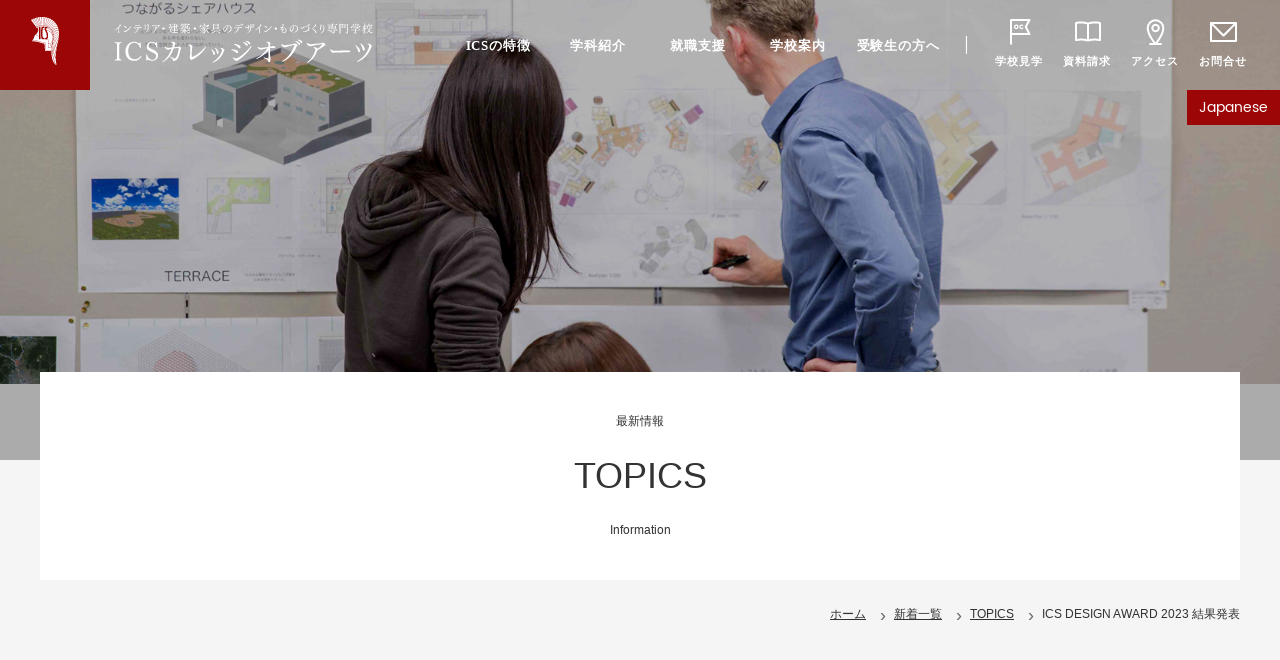

--- FILE ---
content_type: text/html; charset=UTF-8
request_url: https://www.ics.ac.jp/info/20231004_1/
body_size: 30348
content:
<!DOCTYPE html>
<html lang="ja">
<head>

<!--Yahoo広告用-->
<script async src="https://s.yimg.jp/images/listing/tool/cv/ytag.js"></script>
<script>
window.yjDataLayer = window.yjDataLayer || [];
function ytag() { yjDataLayer.push(arguments); }
ytag({"type":"ycl_cookie"});
</script>
<!--End Yahoo広告用-->

<!-- infoCloud DigitalMarketing-->
<script type="text/javascript" src="//www4.infoclipper.net/infohp_js/882uvjm.js" charset="UTF-8"></script>
<script type="text/javascript" src="//www4.infoclipper.net/infohp_js/fpAnalysis.js" charset="UTF-8"></script>
<!-- End infoCloud DigitalMarketing -->		

<!-- Global site tag (gtag.js) - Google Ads: 648634442 -->
<script async src="https://www.googletagmanager.com/gtag/js?id=AW-648634442"></script>
<script>
  window.dataLayer = window.dataLayer || [];
  function gtag(){dataLayer.push(arguments);}
  gtag('js', new Date());

  gtag('config', 'AW-648634442');
</script>
<!-- End Global site tag (gtag.js) - Google Ads: 648634442 -->
	
<!-- Event snippet for ページビュー conversion page -->
<script>
  gtag('event', 'conversion', {'send_to': 'AW-648634442/x2c_CMeL0M0BEMrApbUC'});
</script>
<!-- End Event snippet for ページビュー conversion page -->	
	

<meta charset="UTF-8">
<meta http-equiv="X-UA-Compatible" content="IE=edge">
<!-- Google Tag Manager -->
<script>(function(w,d,s,l,i){w[l]=w[l]||[];w[l].push({'gtm.start':
new Date().getTime(),event:'gtm.js'});var f=d.getElementsByTagName(s)[0],
j=d.createElement(s),dl=l!='dataLayer'?'&l='+l:'';j.async=true;j.src=
'https://www.googletagmanager.com/gtm.js?id='+i+dl;f.parentNode.insertBefore(j,f);
})(window,document,'script','dataLayer','GTM-TD8HMP9');</script>
<!-- End Google Tag Manager -->
<!-- TETORI tag www.ics.ac.jp www.school-go.info -->
<script>
(function (w, d, s, u) {
  // TAG VERSION 1.00
  if (w._wsq_init_flg) {
    return false;
  }
  w._wsq_init_flg = true;
  _wsq = w._wsq || (_wsq = []);
  _wsq.push(['init', u, 2731]);
  _wsq.push(['domain', 'www.ics.ac.jp']);
  _wsq.push(['domain', 'www.school-go.info']);
  var a = d.createElement(s); a.async = 1; a.charset='UTF-8'; a.src = 'https://cdn.' + u + '/share/js/tracking.js';
  var b = d.getElementsByTagName(s)[0]; b.parentNode.insertBefore(a, b);
})(window, document, 'script', 'tetori.link');
</script>
<!-- TETORI tag www.ics.ac.jp www.school-go.info -->
<meta name="viewport" content="width=device-width, initial-scale=-100%, user-scalable=yes" />
<meta name="format-detection" content="telephone=no">
<meta name="keywords" content="インテリア,デザイン,建築,家具,専門学校,ICSカレッジオブアーツ,ICS DESIGN AWARD 2023 結果発表 - 建築・インテリア・家具の専門学校ICSカレッジオブアーツ">

		<!-- All in One SEO 4.8.1 - aioseo.com -->
	<meta name="description" content="厳正なる審査の結果、ICS DESIGN AWARD 2023の受賞作は下記の通りとなりました。 最優秀賞" />
	<meta name="robots" content="max-image-preview:large" />
	<meta name="author" content="ICS_user"/>
	<link rel="canonical" href="https://www.ics.ac.jp/info/20231004_1/" />
	<meta name="generator" content="All in One SEO (AIOSEO) 4.8.1" />
		<meta property="og:locale" content="ja_JP" />
		<meta property="og:site_name" content="建築・インテリア・家具の専門学校ICSカレッジオブアーツ -" />
		<meta property="og:type" content="article" />
		<meta property="og:title" content="ICS DESIGN AWARD 2023 結果発表 - 建築・インテリア・家具の専門学校ICSカレッジオブアーツ" />
		<meta property="og:description" content="厳正なる審査の結果、ICS DESIGN AWARD 2023の受賞作は下記の通りとなりました。 最優秀賞" />
		<meta property="og:url" content="https://www.ics.ac.jp/info/20231004_1/" />
		<meta property="og:image" content="https://www.ics.ac.jp/icswp/wp-content/uploads/2018/08/OGP_DefaultCard.jpg" />
		<meta property="og:image:secure_url" content="https://www.ics.ac.jp/icswp/wp-content/uploads/2018/08/OGP_DefaultCard.jpg" />
		<meta property="article:published_time" content="2023-10-04T00:00:00+00:00" />
		<meta property="article:modified_time" content="2025-09-24T05:18:11+00:00" />
		<meta name="twitter:card" content="summary_large_image" />
		<meta name="twitter:title" content="ICS DESIGN AWARD 2023 結果発表 - 建築・インテリア・家具の専門学校ICSカレッジオブアーツ" />
		<meta name="twitter:description" content="厳正なる審査の結果、ICS DESIGN AWARD 2023の受賞作は下記の通りとなりました。 最優秀賞" />
		<meta name="twitter:image" content="https://www.ics.ac.jp/icswp/wp-content/uploads/2018/08/OGP_DefaultCard.jpg" />
		<script type="application/ld+json" class="aioseo-schema">
			{"@context":"https:\/\/schema.org","@graph":[{"@type":"BreadcrumbList","@id":"https:\/\/www.ics.ac.jp\/info\/20231004_1\/#breadcrumblist","itemListElement":[{"@type":"ListItem","@id":"https:\/\/www.ics.ac.jp\/#listItem","position":1,"name":"\u5bb6","item":"https:\/\/www.ics.ac.jp\/","nextItem":{"@type":"ListItem","@id":"https:\/\/www.ics.ac.jp\/info\/20231004_1\/#listItem","name":"ICS DESIGN AWARD 2023 \u7d50\u679c\u767a\u8868"}},{"@type":"ListItem","@id":"https:\/\/www.ics.ac.jp\/info\/20231004_1\/#listItem","position":2,"name":"ICS DESIGN AWARD 2023 \u7d50\u679c\u767a\u8868","previousItem":{"@type":"ListItem","@id":"https:\/\/www.ics.ac.jp\/#listItem","name":"\u5bb6"}}]},{"@type":"Organization","@id":"https:\/\/www.ics.ac.jp\/#organization","name":"\u5efa\u7bc9\u30fb\u30a4\u30f3\u30c6\u30ea\u30a2\u30fb\u5bb6\u5177\u306e\u5c02\u9580\u5b66\u6821ICS\u30ab\u30ec\u30c3\u30b8\u30aa\u30d6\u30a2\u30fc\u30c4","url":"https:\/\/www.ics.ac.jp\/"},{"@type":"Person","@id":"https:\/\/www.ics.ac.jp\/author\/ics_user\/#author","url":"https:\/\/www.ics.ac.jp\/author\/ics_user\/","name":"ICS_user"},{"@type":"WebPage","@id":"https:\/\/www.ics.ac.jp\/info\/20231004_1\/#webpage","url":"https:\/\/www.ics.ac.jp\/info\/20231004_1\/","name":"ICS DESIGN AWARD 2023 \u7d50\u679c\u767a\u8868 - \u5efa\u7bc9\u30fb\u30a4\u30f3\u30c6\u30ea\u30a2\u30fb\u5bb6\u5177\u306e\u5c02\u9580\u5b66\u6821ICS\u30ab\u30ec\u30c3\u30b8\u30aa\u30d6\u30a2\u30fc\u30c4","description":"\u53b3\u6b63\u306a\u308b\u5be9\u67fb\u306e\u7d50\u679c\u3001ICS DESIGN AWARD 2023\u306e\u53d7\u8cde\u4f5c\u306f\u4e0b\u8a18\u306e\u901a\u308a\u3068\u306a\u308a\u307e\u3057\u305f\u3002 \u6700\u512a\u79c0\u8cde","inLanguage":"ja","isPartOf":{"@id":"https:\/\/www.ics.ac.jp\/#website"},"breadcrumb":{"@id":"https:\/\/www.ics.ac.jp\/info\/20231004_1\/#breadcrumblist"},"author":{"@id":"https:\/\/www.ics.ac.jp\/author\/ics_user\/#author"},"creator":{"@id":"https:\/\/www.ics.ac.jp\/author\/ics_user\/#author"},"image":{"@type":"ImageObject","url":"https:\/\/www.ics.ac.jp\/icswp\/wp-content\/uploads\/2023\/10\/4fa5ebfcbbf287480388f15b79f304ed.jpg","@id":"https:\/\/www.ics.ac.jp\/info\/20231004_1\/#mainImage","width":430,"height":287},"primaryImageOfPage":{"@id":"https:\/\/www.ics.ac.jp\/info\/20231004_1\/#mainImage"},"datePublished":"2023-10-04T09:00:00+09:00","dateModified":"2025-09-24T14:18:11+09:00"},{"@type":"WebSite","@id":"https:\/\/www.ics.ac.jp\/#website","url":"https:\/\/www.ics.ac.jp\/","name":"\u5efa\u7bc9\u30fb\u30a4\u30f3\u30c6\u30ea\u30a2\u30fb\u5bb6\u5177\u306e\u5c02\u9580\u5b66\u6821ICS\u30ab\u30ec\u30c3\u30b8\u30aa\u30d6\u30a2\u30fc\u30c4","inLanguage":"ja","publisher":{"@id":"https:\/\/www.ics.ac.jp\/#organization"}}]}
		</script>
		<!-- All in One SEO -->

<link rel='dns-prefetch' href='//s7.addthis.com' />
<link rel="alternate" title="oEmbed (JSON)" type="application/json+oembed" href="https://www.ics.ac.jp/wp-json/oembed/1.0/embed?url=https%3A%2F%2Fwww.ics.ac.jp%2Finfo%2F20231004_1%2F" />
<link rel="alternate" title="oEmbed (XML)" type="text/xml+oembed" href="https://www.ics.ac.jp/wp-json/oembed/1.0/embed?url=https%3A%2F%2Fwww.ics.ac.jp%2Finfo%2F20231004_1%2F&#038;format=xml" />
<style id='wp-block-library-inline-css' type='text/css'>
:root{--wp-block-synced-color:#7a00df;--wp-block-synced-color--rgb:122,0,223;--wp-bound-block-color:var(--wp-block-synced-color);--wp-editor-canvas-background:#ddd;--wp-admin-theme-color:#007cba;--wp-admin-theme-color--rgb:0,124,186;--wp-admin-theme-color-darker-10:#006ba1;--wp-admin-theme-color-darker-10--rgb:0,107,160.5;--wp-admin-theme-color-darker-20:#005a87;--wp-admin-theme-color-darker-20--rgb:0,90,135;--wp-admin-border-width-focus:2px}@media (min-resolution:192dpi){:root{--wp-admin-border-width-focus:1.5px}}.wp-element-button{cursor:pointer}:root .has-very-light-gray-background-color{background-color:#eee}:root .has-very-dark-gray-background-color{background-color:#313131}:root .has-very-light-gray-color{color:#eee}:root .has-very-dark-gray-color{color:#313131}:root .has-vivid-green-cyan-to-vivid-cyan-blue-gradient-background{background:linear-gradient(135deg,#00d084,#0693e3)}:root .has-purple-crush-gradient-background{background:linear-gradient(135deg,#34e2e4,#4721fb 50%,#ab1dfe)}:root .has-hazy-dawn-gradient-background{background:linear-gradient(135deg,#faaca8,#dad0ec)}:root .has-subdued-olive-gradient-background{background:linear-gradient(135deg,#fafae1,#67a671)}:root .has-atomic-cream-gradient-background{background:linear-gradient(135deg,#fdd79a,#004a59)}:root .has-nightshade-gradient-background{background:linear-gradient(135deg,#330968,#31cdcf)}:root .has-midnight-gradient-background{background:linear-gradient(135deg,#020381,#2874fc)}:root{--wp--preset--font-size--normal:16px;--wp--preset--font-size--huge:42px}.has-regular-font-size{font-size:1em}.has-larger-font-size{font-size:2.625em}.has-normal-font-size{font-size:var(--wp--preset--font-size--normal)}.has-huge-font-size{font-size:var(--wp--preset--font-size--huge)}.has-text-align-center{text-align:center}.has-text-align-left{text-align:left}.has-text-align-right{text-align:right}.has-fit-text{white-space:nowrap!important}#end-resizable-editor-section{display:none}.aligncenter{clear:both}.items-justified-left{justify-content:flex-start}.items-justified-center{justify-content:center}.items-justified-right{justify-content:flex-end}.items-justified-space-between{justify-content:space-between}.screen-reader-text{border:0;clip-path:inset(50%);height:1px;margin:-1px;overflow:hidden;padding:0;position:absolute;width:1px;word-wrap:normal!important}.screen-reader-text:focus{background-color:#ddd;clip-path:none;color:#444;display:block;font-size:1em;height:auto;left:5px;line-height:normal;padding:15px 23px 14px;text-decoration:none;top:5px;width:auto;z-index:100000}html :where(.has-border-color){border-style:solid}html :where([style*=border-top-color]){border-top-style:solid}html :where([style*=border-right-color]){border-right-style:solid}html :where([style*=border-bottom-color]){border-bottom-style:solid}html :where([style*=border-left-color]){border-left-style:solid}html :where([style*=border-width]){border-style:solid}html :where([style*=border-top-width]){border-top-style:solid}html :where([style*=border-right-width]){border-right-style:solid}html :where([style*=border-bottom-width]){border-bottom-style:solid}html :where([style*=border-left-width]){border-left-style:solid}html :where(img[class*=wp-image-]){height:auto;max-width:100%}:where(figure){margin:0 0 1em}html :where(.is-position-sticky){--wp-admin--admin-bar--position-offset:var(--wp-admin--admin-bar--height,0px)}@media screen and (max-width:600px){html :where(.is-position-sticky){--wp-admin--admin-bar--position-offset:0px}}

/*# sourceURL=wp-block-library-inline-css */
</style><style id='wp-block-paragraph-inline-css' type='text/css'>
.is-small-text{font-size:.875em}.is-regular-text{font-size:1em}.is-large-text{font-size:2.25em}.is-larger-text{font-size:3em}.has-drop-cap:not(:focus):first-letter{float:left;font-size:8.4em;font-style:normal;font-weight:100;line-height:.68;margin:.05em .1em 0 0;text-transform:uppercase}body.rtl .has-drop-cap:not(:focus):first-letter{float:none;margin-left:.1em}p.has-drop-cap.has-background{overflow:hidden}:root :where(p.has-background){padding:1.25em 2.375em}:where(p.has-text-color:not(.has-link-color)) a{color:inherit}p.has-text-align-left[style*="writing-mode:vertical-lr"],p.has-text-align-right[style*="writing-mode:vertical-rl"]{rotate:180deg}
/*# sourceURL=https://www.ics.ac.jp/icswp/wp-includes/blocks/paragraph/style.min.css */
</style>
<style id='global-styles-inline-css' type='text/css'>
:root{--wp--preset--aspect-ratio--square: 1;--wp--preset--aspect-ratio--4-3: 4/3;--wp--preset--aspect-ratio--3-4: 3/4;--wp--preset--aspect-ratio--3-2: 3/2;--wp--preset--aspect-ratio--2-3: 2/3;--wp--preset--aspect-ratio--16-9: 16/9;--wp--preset--aspect-ratio--9-16: 9/16;--wp--preset--color--black: #000000;--wp--preset--color--cyan-bluish-gray: #abb8c3;--wp--preset--color--white: #ffffff;--wp--preset--color--pale-pink: #f78da7;--wp--preset--color--vivid-red: #cf2e2e;--wp--preset--color--luminous-vivid-orange: #ff6900;--wp--preset--color--luminous-vivid-amber: #fcb900;--wp--preset--color--light-green-cyan: #7bdcb5;--wp--preset--color--vivid-green-cyan: #00d084;--wp--preset--color--pale-cyan-blue: #8ed1fc;--wp--preset--color--vivid-cyan-blue: #0693e3;--wp--preset--color--vivid-purple: #9b51e0;--wp--preset--gradient--vivid-cyan-blue-to-vivid-purple: linear-gradient(135deg,rgb(6,147,227) 0%,rgb(155,81,224) 100%);--wp--preset--gradient--light-green-cyan-to-vivid-green-cyan: linear-gradient(135deg,rgb(122,220,180) 0%,rgb(0,208,130) 100%);--wp--preset--gradient--luminous-vivid-amber-to-luminous-vivid-orange: linear-gradient(135deg,rgb(252,185,0) 0%,rgb(255,105,0) 100%);--wp--preset--gradient--luminous-vivid-orange-to-vivid-red: linear-gradient(135deg,rgb(255,105,0) 0%,rgb(207,46,46) 100%);--wp--preset--gradient--very-light-gray-to-cyan-bluish-gray: linear-gradient(135deg,rgb(238,238,238) 0%,rgb(169,184,195) 100%);--wp--preset--gradient--cool-to-warm-spectrum: linear-gradient(135deg,rgb(74,234,220) 0%,rgb(151,120,209) 20%,rgb(207,42,186) 40%,rgb(238,44,130) 60%,rgb(251,105,98) 80%,rgb(254,248,76) 100%);--wp--preset--gradient--blush-light-purple: linear-gradient(135deg,rgb(255,206,236) 0%,rgb(152,150,240) 100%);--wp--preset--gradient--blush-bordeaux: linear-gradient(135deg,rgb(254,205,165) 0%,rgb(254,45,45) 50%,rgb(107,0,62) 100%);--wp--preset--gradient--luminous-dusk: linear-gradient(135deg,rgb(255,203,112) 0%,rgb(199,81,192) 50%,rgb(65,88,208) 100%);--wp--preset--gradient--pale-ocean: linear-gradient(135deg,rgb(255,245,203) 0%,rgb(182,227,212) 50%,rgb(51,167,181) 100%);--wp--preset--gradient--electric-grass: linear-gradient(135deg,rgb(202,248,128) 0%,rgb(113,206,126) 100%);--wp--preset--gradient--midnight: linear-gradient(135deg,rgb(2,3,129) 0%,rgb(40,116,252) 100%);--wp--preset--font-size--small: 13px;--wp--preset--font-size--medium: 20px;--wp--preset--font-size--large: 36px;--wp--preset--font-size--x-large: 42px;--wp--preset--spacing--20: 0.44rem;--wp--preset--spacing--30: 0.67rem;--wp--preset--spacing--40: 1rem;--wp--preset--spacing--50: 1.5rem;--wp--preset--spacing--60: 2.25rem;--wp--preset--spacing--70: 3.38rem;--wp--preset--spacing--80: 5.06rem;--wp--preset--shadow--natural: 6px 6px 9px rgba(0, 0, 0, 0.2);--wp--preset--shadow--deep: 12px 12px 50px rgba(0, 0, 0, 0.4);--wp--preset--shadow--sharp: 6px 6px 0px rgba(0, 0, 0, 0.2);--wp--preset--shadow--outlined: 6px 6px 0px -3px rgb(255, 255, 255), 6px 6px rgb(0, 0, 0);--wp--preset--shadow--crisp: 6px 6px 0px rgb(0, 0, 0);}:where(.is-layout-flex){gap: 0.5em;}:where(.is-layout-grid){gap: 0.5em;}body .is-layout-flex{display: flex;}.is-layout-flex{flex-wrap: wrap;align-items: center;}.is-layout-flex > :is(*, div){margin: 0;}body .is-layout-grid{display: grid;}.is-layout-grid > :is(*, div){margin: 0;}:where(.wp-block-columns.is-layout-flex){gap: 2em;}:where(.wp-block-columns.is-layout-grid){gap: 2em;}:where(.wp-block-post-template.is-layout-flex){gap: 1.25em;}:where(.wp-block-post-template.is-layout-grid){gap: 1.25em;}.has-black-color{color: var(--wp--preset--color--black) !important;}.has-cyan-bluish-gray-color{color: var(--wp--preset--color--cyan-bluish-gray) !important;}.has-white-color{color: var(--wp--preset--color--white) !important;}.has-pale-pink-color{color: var(--wp--preset--color--pale-pink) !important;}.has-vivid-red-color{color: var(--wp--preset--color--vivid-red) !important;}.has-luminous-vivid-orange-color{color: var(--wp--preset--color--luminous-vivid-orange) !important;}.has-luminous-vivid-amber-color{color: var(--wp--preset--color--luminous-vivid-amber) !important;}.has-light-green-cyan-color{color: var(--wp--preset--color--light-green-cyan) !important;}.has-vivid-green-cyan-color{color: var(--wp--preset--color--vivid-green-cyan) !important;}.has-pale-cyan-blue-color{color: var(--wp--preset--color--pale-cyan-blue) !important;}.has-vivid-cyan-blue-color{color: var(--wp--preset--color--vivid-cyan-blue) !important;}.has-vivid-purple-color{color: var(--wp--preset--color--vivid-purple) !important;}.has-black-background-color{background-color: var(--wp--preset--color--black) !important;}.has-cyan-bluish-gray-background-color{background-color: var(--wp--preset--color--cyan-bluish-gray) !important;}.has-white-background-color{background-color: var(--wp--preset--color--white) !important;}.has-pale-pink-background-color{background-color: var(--wp--preset--color--pale-pink) !important;}.has-vivid-red-background-color{background-color: var(--wp--preset--color--vivid-red) !important;}.has-luminous-vivid-orange-background-color{background-color: var(--wp--preset--color--luminous-vivid-orange) !important;}.has-luminous-vivid-amber-background-color{background-color: var(--wp--preset--color--luminous-vivid-amber) !important;}.has-light-green-cyan-background-color{background-color: var(--wp--preset--color--light-green-cyan) !important;}.has-vivid-green-cyan-background-color{background-color: var(--wp--preset--color--vivid-green-cyan) !important;}.has-pale-cyan-blue-background-color{background-color: var(--wp--preset--color--pale-cyan-blue) !important;}.has-vivid-cyan-blue-background-color{background-color: var(--wp--preset--color--vivid-cyan-blue) !important;}.has-vivid-purple-background-color{background-color: var(--wp--preset--color--vivid-purple) !important;}.has-black-border-color{border-color: var(--wp--preset--color--black) !important;}.has-cyan-bluish-gray-border-color{border-color: var(--wp--preset--color--cyan-bluish-gray) !important;}.has-white-border-color{border-color: var(--wp--preset--color--white) !important;}.has-pale-pink-border-color{border-color: var(--wp--preset--color--pale-pink) !important;}.has-vivid-red-border-color{border-color: var(--wp--preset--color--vivid-red) !important;}.has-luminous-vivid-orange-border-color{border-color: var(--wp--preset--color--luminous-vivid-orange) !important;}.has-luminous-vivid-amber-border-color{border-color: var(--wp--preset--color--luminous-vivid-amber) !important;}.has-light-green-cyan-border-color{border-color: var(--wp--preset--color--light-green-cyan) !important;}.has-vivid-green-cyan-border-color{border-color: var(--wp--preset--color--vivid-green-cyan) !important;}.has-pale-cyan-blue-border-color{border-color: var(--wp--preset--color--pale-cyan-blue) !important;}.has-vivid-cyan-blue-border-color{border-color: var(--wp--preset--color--vivid-cyan-blue) !important;}.has-vivid-purple-border-color{border-color: var(--wp--preset--color--vivid-purple) !important;}.has-vivid-cyan-blue-to-vivid-purple-gradient-background{background: var(--wp--preset--gradient--vivid-cyan-blue-to-vivid-purple) !important;}.has-light-green-cyan-to-vivid-green-cyan-gradient-background{background: var(--wp--preset--gradient--light-green-cyan-to-vivid-green-cyan) !important;}.has-luminous-vivid-amber-to-luminous-vivid-orange-gradient-background{background: var(--wp--preset--gradient--luminous-vivid-amber-to-luminous-vivid-orange) !important;}.has-luminous-vivid-orange-to-vivid-red-gradient-background{background: var(--wp--preset--gradient--luminous-vivid-orange-to-vivid-red) !important;}.has-very-light-gray-to-cyan-bluish-gray-gradient-background{background: var(--wp--preset--gradient--very-light-gray-to-cyan-bluish-gray) !important;}.has-cool-to-warm-spectrum-gradient-background{background: var(--wp--preset--gradient--cool-to-warm-spectrum) !important;}.has-blush-light-purple-gradient-background{background: var(--wp--preset--gradient--blush-light-purple) !important;}.has-blush-bordeaux-gradient-background{background: var(--wp--preset--gradient--blush-bordeaux) !important;}.has-luminous-dusk-gradient-background{background: var(--wp--preset--gradient--luminous-dusk) !important;}.has-pale-ocean-gradient-background{background: var(--wp--preset--gradient--pale-ocean) !important;}.has-electric-grass-gradient-background{background: var(--wp--preset--gradient--electric-grass) !important;}.has-midnight-gradient-background{background: var(--wp--preset--gradient--midnight) !important;}.has-small-font-size{font-size: var(--wp--preset--font-size--small) !important;}.has-medium-font-size{font-size: var(--wp--preset--font-size--medium) !important;}.has-large-font-size{font-size: var(--wp--preset--font-size--large) !important;}.has-x-large-font-size{font-size: var(--wp--preset--font-size--x-large) !important;}
/*# sourceURL=global-styles-inline-css */
</style>

<style id='classic-theme-styles-inline-css' type='text/css'>
/*! This file is auto-generated */
.wp-block-button__link{color:#fff;background-color:#32373c;border-radius:9999px;box-shadow:none;text-decoration:none;padding:calc(.667em + 2px) calc(1.333em + 2px);font-size:1.125em}.wp-block-file__button{background:#32373c;color:#fff;text-decoration:none}
/*# sourceURL=/wp-includes/css/classic-themes.min.css */
</style>
<link rel='stylesheet' id='contact-form-7-css' href='https://www.ics.ac.jp/icswp/wp-content/plugins/contact-form-7/includes/css/styles.css?ver=6.0.5' type='text/css' media='all' />
<link rel='stylesheet' id='cf7msm_styles-css' href='https://www.ics.ac.jp/icswp/wp-content/plugins/contact-form-7-multi-step-module/resources/cf7msm.css?ver=4.4.2' type='text/css' media='all' />
<link rel='stylesheet' id='addthis_all_pages-css' href='https://www.ics.ac.jp/icswp/wp-content/plugins/addthis/frontend/build/addthis_wordpress_public.min.css' type='text/css' media='all' />
<link rel='stylesheet' id='cf7cf-style-css' href='https://www.ics.ac.jp/icswp/wp-content/plugins/cf7-conditional-fields/style.css?ver=2.6.3' type='text/css' media='all' />
<link rel='stylesheet' id='theme-styles-new-css' href='https://www.ics.ac.jp/icswp/wp-content/themes/ics_v1.1.1/css/styles-new.css' type='text/css' media='all' />
<link rel='stylesheet' id='theme-responsive-new-css' href='https://www.ics.ac.jp/icswp/wp-content/themes/ics_v1.1.1/css/responsive-new.css' type='text/css' media='all' />
<link rel='stylesheet' id='theme-slick-css' href='https://www.ics.ac.jp/icswp/wp-content/themes/ics_v1.1.1/css/slick.css' type='text/css' media='all' />
<link rel='stylesheet' id='theme-fancybox-css' href='https://www.ics.ac.jp/icswp/wp-content/themes/ics_v1.1.1/css/jquery.fancybox.min.css' type='text/css' media='all' />
<link rel='stylesheet' id='theme-sliderpro-css' href='https://www.ics.ac.jp/icswp/wp-content/themes/ics_v1.1.1/css/slider-pro.min.css' type='text/css' media='all' />
<link rel='stylesheet' id='theme-style-css' href='https://www.ics.ac.jp/icswp/wp-content/themes/ics_v1.1.1/style.css' type='text/css' media='all' />
<script type="text/javascript" src="https://www.ics.ac.jp/icswp/wp-includes/js/jquery/jquery.min.js?ver=3.7.1" id="jquery-core-js"></script>
<script type="text/javascript" src="https://www.ics.ac.jp/icswp/wp-includes/js/jquery/jquery-migrate.min.js?ver=3.4.1" id="jquery-migrate-js"></script>
<script type="text/javascript" src="https://s7.addthis.com/js/300/addthis_widget.js#pubid=wp-8357ddd9498fbb38a946bcf0de44934f" id="addthis_widget-js"></script>
<script type="text/javascript" src="https://www.ics.ac.jp/icswp/wp-content/themes/ics_v1.1.1/js/rollover.min.js" id="theme-rollover-js"></script>
<script type="text/javascript" src="https://www.ics.ac.jp/icswp/wp-content/themes/ics_v1.1.1/js/slick.js" id="theme-slick-js"></script>
<script type="text/javascript" src="https://www.ics.ac.jp/icswp/wp-content/themes/ics_v1.1.1/js/common.js" id="theme-common-js"></script>
<script type="text/javascript" src="https://www.ics.ac.jp/icswp/wp-content/themes/ics_v1.1.1/js/heightLine.js" id="theme-heightline-js"></script>
<script type="text/javascript" src="https://www.ics.ac.jp/icswp/wp-content/themes/ics_v1.1.1/js/jquery.fancybox.min.js" id="theme-fancybox-js"></script>
<script type="text/javascript" src="https://www.ics.ac.jp/icswp/wp-content/themes/ics_v1.1.1/js/jquery.sliderPro.min.js" id="theme-sliderpro-js"></script>
<link rel="https://api.w.org/" href="https://www.ics.ac.jp/wp-json/" /><link rel="alternate" title="JSON" type="application/json" href="https://www.ics.ac.jp/wp-json/wp/v2/info/1699" />
<link rel='shortlink' href='https://www.ics.ac.jp/?p=1699' />
<script data-cfasync="false" type="text/javascript">if (window.addthis_product === undefined) { window.addthis_product = "wpp"; } if (window.wp_product_version === undefined) { window.wp_product_version = "wpp-6.2.7"; } if (window.addthis_share === undefined) { window.addthis_share = {}; } if (window.addthis_config === undefined) { window.addthis_config = {"data_track_clickback":true,"ignore_server_config":true,"ui_atversion":300}; } if (window.addthis_layers === undefined) { window.addthis_layers = {}; } if (window.addthis_layers_tools === undefined) { window.addthis_layers_tools = [{"responsiveshare":{"numPreferredServices":3,"counts":"each","size":"32px","style":"responsive","shareCountThreshold":0,"services":"facebook,twitter,lineme,hatena,pocket,link","elements":".addthis_inline_share_toolbox_lghn,.at-below-post","id":"responsiveshare"}}]; } else { window.addthis_layers_tools.push({"responsiveshare":{"numPreferredServices":3,"counts":"each","size":"32px","style":"responsive","shareCountThreshold":0,"services":"facebook,twitter,lineme,hatena,pocket,link","elements":".addthis_inline_share_toolbox_lghn,.at-below-post","id":"responsiveshare"}});  } if (window.addthis_plugin_info === undefined) { window.addthis_plugin_info = {"info_status":"enabled","cms_name":"WordPress","plugin_name":"Share Buttons by AddThis","plugin_version":"6.2.7","plugin_mode":"WordPress","anonymous_profile_id":"wp-8357ddd9498fbb38a946bcf0de44934f","page_info":{"template":"posts","post_type":"info"},"sharing_enabled_on_post_via_metabox":false}; } 
                    (function() {
                      var first_load_interval_id = setInterval(function () {
                        if (typeof window.addthis !== 'undefined') {
                          window.clearInterval(first_load_interval_id);
                          if (typeof window.addthis_layers !== 'undefined' && Object.getOwnPropertyNames(window.addthis_layers).length > 0) {
                            window.addthis.layers(window.addthis_layers);
                          }
                          if (Array.isArray(window.addthis_layers_tools)) {
                            for (i = 0; i < window.addthis_layers_tools.length; i++) {
                              window.addthis.layers(window.addthis_layers_tools[i]);
                            }
                          }
                        }
                     },1000)
                    }());
                </script></head>

<body class="wp-singular info-template-default single single-info postid-1699 single-format-standard wp-theme-ics_v111 under">
<!-- Google Tag Manager (noscript) -->
<noscript><iframe src="https://www.googletagmanager.com/ns.html?id=GTM-TD8HMP9"
height="0" width="0" style="display:none;visibility:hidden"></iframe></noscript>
<!-- End Google Tag Manager (noscript) -->

<!-- Yahoo 広告タグ用 -->
	<script async>
ytag({
  "type": "yss_conversion",
  "config": {
    "yahoo_conversion_id": "1001124951",
    "yahoo_conversion_label": "AM8dCMaN0M0BEKS_pLUC",
    "yahoo_conversion_value": "100"
  }
});
</script>
<!-- End Yahoo 広告タグ用 -->
	
<div id="wrapper">
  <nav id="gnavi" class="gnaviidle">
    <ul class="menu">
      <li class="gnavi-left">
        <div class="gnavi-home">
          <a href="https://www.ics.ac.jp/">
            <svg 
 xmlns="http://www.w3.org/2000/svg" xmlns:xlink="http://www.w3.org/1999/xlink" width="28px" height="48px" viewBox="0 0 28 48">
<path 
 d="M27.942,18.338 L21.324,13.970 C21.215,13.754 21.099,13.542 20.977,13.340 L27.984,16.427 C27.989,16.637 27.992,16.845 27.992,17.043 C27.992,17.435 27.976,17.871 27.942,18.338 ZM20.311,12.381 L27.760,13.861 C27.866,14.567 27.937,15.300 27.970,16.040 L20.811,13.075 C20.655,12.835 20.487,12.601 20.311,12.381 ZM19.621,11.608 L27.205,11.347 C27.410,12.039 27.577,12.764 27.702,13.499 L20.139,12.171 C19.975,11.976 19.801,11.786 19.621,11.608 ZM18.886,10.951 L26.403,9.180 C26.668,9.767 26.903,10.382 27.102,11.010 L19.452,11.444 C19.273,11.274 19.083,11.109 18.886,10.951 ZM18.209,10.457 L25.189,6.971 C25.583,7.567 25.941,8.203 26.255,8.861 L18.714,10.816 C18.551,10.692 18.381,10.571 18.209,10.457 ZM17.424,9.986 L23.825,5.207 C24.242,5.670 24.635,6.166 24.992,6.681 L18.044,10.349 C17.842,10.221 17.634,10.099 17.424,9.986 ZM16.607,9.591 L22.425,3.844 C22.831,4.189 23.221,4.561 23.586,4.947 L17.257,9.898 C17.049,9.790 16.830,9.687 16.607,9.591 ZM15.814,9.282 L20.504,2.455 C21.079,2.805 21.632,3.195 22.149,3.614 L16.436,9.519 C16.233,9.434 16.023,9.355 15.814,9.282 ZM14.992,9.028 L18.556,1.448 C19.120,1.692 19.671,1.969 20.194,2.271 L15.647,9.225 C15.434,9.155 15.214,9.088 14.992,9.028 ZM14.131,8.824 L16.512,0.722 C17.096,0.889 17.670,1.085 18.219,1.308 L14.823,8.983 C14.596,8.925 14.363,8.871 14.131,8.824 ZM13.173,8.664 L14.341,0.245 C14.957,0.342 15.568,0.470 16.159,0.626 L13.961,8.791 C13.704,8.743 13.439,8.700 13.173,8.664 ZM12.195,8.567 L12.278,0.030 C12.850,0.061 13.422,0.115 13.977,0.191 L13.003,8.643 C12.736,8.610 12.464,8.585 12.195,8.567 ZM10.905,8.533 L10.367,0.013 C10.625,0.005 10.883,0.001 11.134,0.001 C11.387,0.001 11.648,0.005 11.909,0.015 L12.024,8.556 C11.726,8.539 11.427,8.530 11.134,8.530 C11.066,8.530 10.991,8.531 10.905,8.533 ZM9.922,8.585 L8.506,0.148 C9.000,0.092 9.502,0.052 9.998,0.028 L10.733,8.536 C10.469,8.545 10.196,8.561 9.922,8.585 ZM8.984,8.696 L6.711,0.424 C7.180,0.333 7.661,0.255 8.139,0.192 L9.751,8.601 C9.500,8.626 9.242,8.657 8.984,8.696 ZM8.103,8.850 L4.989,0.832 C5.438,0.707 5.895,0.594 6.348,0.499 L8.813,8.722 C8.575,8.760 8.336,8.803 8.103,8.850 ZM7.257,9.044 L3.499,1.309 C3.872,1.175 4.253,1.049 4.633,0.936 L7.932,8.887 C7.703,8.935 7.476,8.988 7.257,9.044 ZM6.271,9.328 L1.839,1.990 C2.267,1.793 2.708,1.607 3.151,1.438 L7.087,9.089 C6.813,9.162 6.539,9.243 6.271,9.328 ZM5.032,9.778 L-0.011,2.964 C0.473,2.675 0.982,2.402 1.501,2.150 L6.099,9.384 C5.734,9.505 5.375,9.638 5.032,9.778 ZM7.622,24.300 C10.451,25.206 12.669,25.843 14.256,25.998 C14.264,27.336 14.399,31.129 14.705,33.153 L14.719,33.246 L14.815,33.258 C16.295,33.421 18.531,33.447 20.185,33.321 C20.185,33.340 20.185,33.357 20.185,33.375 L20.188,33.988 C18.676,34.174 15.785,34.154 14.156,34.009 C13.937,32.502 13.584,28.255 13.584,26.764 L13.584,26.642 L13.460,26.640 C12.414,26.621 11.009,26.181 9.229,25.625 C8.499,25.396 7.671,25.137 6.801,24.888 C4.351,24.187 1.861,24.268 0.898,24.428 C0.966,24.201 1.202,23.724 1.440,23.308 C2.885,23.116 4.964,23.449 7.622,24.300 ZM14.940,33.023 C14.637,30.929 14.508,27.086 14.508,25.885 L14.508,25.772 L14.393,25.762 C12.822,25.629 10.581,24.988 7.701,24.065 C5.221,23.271 3.230,22.922 1.772,23.026 C2.627,21.859 3.764,18.657 4.073,17.658 C4.197,17.629 4.500,17.588 4.782,17.783 C4.966,17.909 6.329,18.632 7.998,19.505 L7.998,22.231 L9.482,22.231 L9.482,20.278 C9.755,20.420 10.028,20.562 10.301,20.704 C10.379,21.076 10.480,21.375 10.616,21.585 C11.057,22.269 11.568,22.372 11.960,22.372 C12.445,22.372 12.954,22.329 13.388,22.195 L13.388,22.044 C13.566,22.096 13.747,22.145 13.932,22.188 L13.932,22.306 C14.274,22.374 14.580,22.384 14.870,22.367 C15.503,22.466 16.187,22.534 16.972,22.573 L16.972,30.842 L16.972,30.965 L17.098,30.965 L20.305,30.965 C20.239,31.644 20.196,32.345 20.187,33.074 C18.580,33.198 16.412,33.176 14.940,33.023 ZM17.224,27.011 L19.394,27.011 L20.336,30.666 L20.336,30.666 C20.334,30.683 20.333,30.701 20.331,30.718 L17.224,30.718 L17.224,27.011 ZM14.413,10.266 C14.383,10.289 14.345,10.302 14.317,10.326 C13.887,10.696 13.748,11.146 13.748,11.815 C13.748,12.130 13.790,12.430 13.855,12.722 C12.993,12.726 12.249,12.772 11.598,12.865 C11.710,11.117 11.977,10.879 12.485,10.879 C12.961,10.879 13.178,11.069 13.388,11.213 L13.388,10.074 C13.740,10.125 14.081,10.190 14.413,10.266 ZM15.341,12.824 C15.236,12.522 15.161,12.221 15.161,11.891 C15.161,11.648 15.218,11.488 15.310,11.397 C15.481,11.228 15.905,11.085 16.507,11.331 L16.518,10.982 C17.391,11.395 18.163,11.924 18.825,12.574 C20.153,13.875 21.013,15.632 21.400,17.815 C21.002,16.693 20.372,15.680 19.546,14.870 C18.413,13.759 16.975,13.069 15.341,12.824 ZM16.206,21.855 C16.780,21.342 17.094,20.463 17.094,19.423 L17.094,19.038 C17.094,18.239 17.050,16.808 16.632,15.736 C16.449,15.267 16.233,14.774 16.021,14.330 C15.797,13.862 15.586,13.466 15.428,13.085 C16.958,13.338 18.303,14.001 19.368,15.045 C20.808,16.458 21.634,18.506 21.634,20.668 C21.634,23.751 20.448,25.680 19.436,26.764 L17.224,26.764 L17.224,22.398 L17.205,22.398 L17.208,22.336 C16.619,22.311 16.089,22.271 15.592,22.216 C15.814,22.128 16.024,22.017 16.206,21.855 ZM13.388,21.788 L13.388,20.624 C13.178,20.768 12.856,20.830 12.485,20.830 C11.687,20.830 11.531,19.696 11.531,15.831 C11.531,14.690 11.547,13.812 11.581,13.133 C12.249,13.028 13.017,12.969 13.928,12.966 C14.127,13.674 14.456,14.322 14.773,14.912 C14.995,15.327 15.201,15.796 15.353,16.187 C15.676,17.014 15.675,18.382 15.675,19.038 L15.675,19.425 C15.675,20.049 15.478,20.489 15.213,20.711 C14.883,20.988 14.492,21.029 13.932,20.796 L13.932,21.936 C13.747,21.892 13.567,21.842 13.388,21.788 ZM9.482,10.014 C9.967,9.962 10.455,9.931 10.944,9.925 C10.832,10.029 10.722,10.156 10.616,10.320 C10.276,10.845 10.145,11.797 10.094,13.225 C9.883,13.296 9.675,13.373 9.482,13.463 L9.482,10.014 ZM9.482,19.998 L9.482,13.726 C9.671,13.641 9.875,13.565 10.085,13.493 C10.066,14.172 10.061,14.940 10.061,15.831 C10.061,17.812 10.082,19.349 10.248,20.396 C9.984,20.259 9.733,20.129 9.482,19.998 ZM7.998,19.224 C6.341,18.355 5.175,17.732 4.854,17.544 C5.284,17.010 5.686,16.559 6.068,16.171 C7.129,14.458 7.466,12.948 7.351,12.364 C7.180,11.498 6.732,10.962 6.032,10.762 C6.666,10.543 7.327,10.377 7.998,10.243 L7.998,14.406 C7.581,14.751 7.170,15.143 6.735,15.610 C7.173,15.252 7.578,14.913 7.998,14.605 L7.998,19.224 ZM21.886,20.668 C21.886,17.056 20.916,14.274 19.003,12.399 C18.302,11.710 17.471,11.146 16.526,10.714 L16.546,10.040 C15.789,9.834 15.173,9.866 14.700,10.087 C14.278,9.981 13.842,9.892 13.388,9.826 L13.388,9.710 C12.954,9.577 12.445,9.534 11.960,9.534 C11.762,9.534 11.534,9.562 11.299,9.676 C11.243,9.675 11.190,9.670 11.134,9.670 C10.582,9.670 10.030,9.706 9.482,9.762 L9.482,9.627 L7.998,9.627 L7.998,9.987 C7.139,10.157 6.299,10.386 5.503,10.689 L4.918,10.106 C6.881,9.267 9.136,8.788 11.134,8.788 C13.091,8.788 16.766,9.171 19.384,11.738 C21.295,13.613 22.264,16.277 22.264,19.658 C22.264,21.437 21.831,23.267 21.373,25.203 C21.027,26.661 20.653,28.241 20.419,29.982 L19.631,26.922 C20.671,25.803 21.886,23.822 21.886,20.668 ZM20.450,33.068 L20.450,33.048 L20.454,32.797 L20.455,32.791 L20.455,32.785 C20.494,31.232 20.683,29.659 21.050,27.838 L21.056,27.810 L21.065,27.764 L21.079,27.695 L21.086,27.664 C21.137,27.415 21.193,27.154 21.256,26.871 C21.051,28.906 20.952,30.490 20.952,31.707 C20.952,34.702 21.323,37.792 22.027,40.645 C22.737,43.519 23.761,46.062 24.992,47.999 L24.519,47.805 C22.418,45.744 21.140,42.709 20.611,38.524 C20.520,37.038 20.463,35.421 20.450,33.973 L20.447,33.375 L20.449,33.090 L20.450,33.068 ZM21.266,31.295 C21.266,28.869 21.436,26.938 21.602,25.370 L21.615,25.318 L21.628,25.262 C21.707,24.929 21.788,24.587 21.866,24.249 C21.819,28.081 21.958,31.214 22.290,33.824 C22.498,35.459 22.787,36.897 23.148,38.099 C23.551,39.437 24.055,40.523 24.647,41.325 C24.756,43.749 25.153,45.789 25.467,47.073 C25.591,47.582 25.420,47.808 25.300,47.899 C24.079,45.967 23.056,43.367 22.340,40.378 C21.638,37.448 21.266,34.308 21.266,31.295 ZM24.759,37.335 C24.656,38.301 24.610,39.310 24.620,40.335 C22.644,37.632 21.969,29.961 21.996,23.670 C22.085,23.265 22.159,22.903 22.222,22.564 C22.419,25.282 22.804,28.094 23.368,30.922 C23.942,33.806 24.525,35.827 24.823,36.776 C24.799,36.982 24.778,37.164 24.759,37.335 ZM23.515,30.101 C22.944,27.365 22.542,24.640 22.320,22.000 C22.387,21.579 22.437,21.191 22.471,20.815 C22.989,23.209 24.050,28.083 25.553,32.026 C25.303,33.406 25.108,34.617 24.957,35.725 C24.657,34.783 24.085,32.836 23.515,30.101 ZM22.506,20.354 C22.519,20.116 22.526,19.882 22.526,19.658 C22.526,19.536 22.525,19.409 22.521,19.261 L26.300,28.153 C26.114,29.081 25.917,30.080 25.726,31.095 C24.163,27.299 23.100,22.842 22.527,20.444 L22.506,20.354 ZM22.338,17.195 L27.013,24.553 C26.834,25.485 26.646,26.424 26.447,27.418 L26.438,27.463 L22.503,18.764 C22.474,18.225 22.419,17.697 22.338,17.195 ZM21.964,15.575 L27.574,21.390 C27.454,22.157 27.304,23.015 27.116,24.013 L22.255,16.736 C22.175,16.334 22.077,15.944 21.964,15.575 ZM21.477,14.288 L27.910,18.746 C27.852,19.405 27.765,20.125 27.643,20.943 L21.840,15.195 C21.731,14.882 21.609,14.578 21.477,14.288 Z"/>
</svg>
          </a>
        </div>
        <div class="gnavi-logotype">
          <a href="https://www.ics.ac.jp/">
            <svg 
 xmlns="http://www.w3.org/2000/svg" xmlns:xlink="http://www.w3.org/1999/xlink" width="320px" height="50px" viewBox="0 0 320 50">
<path d="M2.5,46.5c-0.4,0-0.5-0.2-0.5-0.4c0-0.2,0.1-0.4,0.3-0.6c2-0.1,2.3-0.3,2.5-1.2c0.2-2.1,0.3-4.2,0.2-6.3v-6.6
	c0.1-1.8,0-3.7-0.2-5.5C4.6,25.4,4.3,25,2.1,25c-0.2-0.1-0.3-0.3-0.4-0.6c0-0.2,0.2-0.4,0.5-0.4h8c0.3,0,0.5,0.2,0.5,0.4
	c0,0.2-0.1,0.5-0.3,0.6c-2,0-2.3,0.4-2.5,1.1c-0.2,1.8-0.2,3.5-0.2,5.3v8.8c0,4.8,0,5.3,2.7,5.3c0.2,0.1,0.3,0.3,0.4,0.5
	c0,0.2-0.2,0.4-0.5,0.4H2.5z"/>
<path d="M34.3,31c-0.1,0.2-0.3,0.4-0.5,0.4c-0.2,0-0.4-0.1-0.5-0.3c-0.9-2.8-2.6-6.4-7.3-6.4c-3.8,0-7.3,3.3-7.3,10.2
	s3.8,10.2,8.1,10.2c3,0,5.7-1.6,7.2-4.2c0.1-0.1,0.2-0.1,0.4-0.1c0.3,0,0.5,0.3,0.5,0.7v0.1c-1.5,3.3-4.9,5.4-8.5,5.4
	c-6.9,0-11.1-4.5-11.1-12.1c0-5.5,4.1-11.5,10.7-11.5c2.2,0,4.3,0.8,6,2.3c0.2,0,0.5-0.4,0.8-0.9c0.1-0.2,0.2-0.4,0.3-0.4
	c0.1-0.1,0.2-0.1,0.3-0.1c0.3,0,0.6,0.3,0.6,0.6L34.3,31z"/>
<path d="M40.8,39.2L40.8,39.2c0-0.2,0.1-0.5,0.4-0.5c0,0,0.1,0,0.1,0c0.2,0,0.4,0.1,0.5,0.3c0.3,1.5,1,3,1.9,4.3
	c1.2,1.4,3,2.3,4.9,2.4c2.3,0.2,4.3-1.6,4.5-3.9c0-0.2,0-0.3,0-0.5c0-1.3-0.5-3.1-5.5-5.3c-4.7-2.1-6.2-3.6-6.2-6.6
	c0-4,3.4-5.8,6.4-5.8c1.7,0,3.3,0.5,4.8,1.4c0.2-0.1,0.3-0.1,0.4-0.5s0.4-0.6,0.7-0.6s0.5,0.3,0.5,0.8l0.4,5.8
	c-0.1,0.2-0.3,0.3-0.5,0.3c-0.1,0-0.3-0.1-0.4-0.2c-0.4-1.7-1.2-3.2-2.3-4.6c-1-0.9-2.2-1.4-3.6-1.4c-2-0.2-3.8,1.4-4,3.4
	c0,0.1,0,0.2,0,0.3c0,2,0.8,2.8,5.1,4.7c4.5,1.9,6.6,4,6.6,7.1c0,4.6-3.5,6.7-7.4,6.7c-1.9,0-3.8-0.6-5.4-1.5
	c-0.2,0.1-0.4,0.5-0.6,0.8s-0.4,0.5-0.7,0.5S41,46.6,41,46.1L40.8,39.2z"/>
<path d="M80.7,31.5c0-0.5-0.2-0.6-0.5-0.6c-0.7,0-5.3,0.8-5.6,0.8c-0.1,0.4-0.3,0.8-0.4,1.1l-0.1,0.4c-2.9,7.9-7.5,12.3-12.2,15
	c-0.2,0.2-0.5,0.2-0.8,0.3c-0.2,0-0.3-0.1-0.3-0.2s0.2-0.5,0.6-0.7c3.7-2.5,8.4-8.4,10.8-15.4c-1.1,0.2-2.3,0.4-3.3,0.8
	c-0.4,0.2-0.8,0.3-1.2,0.3c-1.6,0-4-2-4-3.3c0-0.3,0.1-0.6,0.5-0.6c0.2,0,0.3,0.1,0.5,0.3c0.8,0.8,1.9,1.3,3.1,1.4
	c0.2,0,4.8-0.5,5.1-0.5c0.5-1.5,0.8-3.1,0.9-4.7c0-1.1-1.5-1.4-1.8-1.5s-0.5-0.2-0.5-0.3c0-0.4,0.7-0.7,1.6-0.7s3.8,0.8,3.8,2.1
	c0,0.2-0.1,0.5-0.2,0.6c-0.4,0.5-0.6,1.1-0.7,1.7c-0.2,0.6-0.2,1-0.5,1.8c-0.1,0.2-0.1,0.5-0.2,0.6v0.1c1.6-0.2,3.1-0.4,4.4-0.5
	c0.3-0.1,0.6-0.3,0.8-0.5c0.2-0.1,0.4-0.2,0.6-0.2c0.7,0,2.9,1.2,2.9,2.1c0,0.2-0.1,0.4-0.2,0.6c-0.2,0.3-0.5,0.5-0.6,0.8
	c-0.2,0.6-0.4,1.8-0.6,2.7c-0.7,3.3-1.8,7.7-3.9,10c-0.9,1-2.2,1.7-3.5,1.8c-0.3,0-1.4,0-1.5-1s-0.3-1.5-2.9-3.5
	c-0.2-0.1-0.3-0.3-0.3-0.5c0-0.2,0.1-0.4,0.3-0.4c0,0,0,0,0,0c0.2,0,0.3,0.1,0.4,0.2c1.4,0.9,3.8,2.2,4.5,2.2c3.3,0,5.1-10.6,5.2-12
	L80.7,31.5z"/>
<path d="M98.7,44.8c-0.4,0.2-0.8,0.4-1.2,0.7c-0.2,0.2-0.5,0.4-0.8,0.4c-1.2,0-2.3-2.3-2.3-2.8c0-0.3,0.1-0.6,0.2-0.8
	c0.3-2.6,0.5-5.3,0.4-7.9c0-5.6,0-5.9-1.8-6.4c-0.6-0.2-0.8-0.3-0.8-0.4s0.3-0.7,1.3-0.7c1.2,0,4.2,1,4.2,2.1c0,0.3-0.1,0.5-0.2,0.7
	c-0.4,0.9-0.5,1.8-0.5,2.7c-0.2,3.4-0.3,7.2-0.3,8.8c0,1,0,1.1,0.3,1.1c0,0,0.1,0,0.1,0c6.3-2.3,13.3-8.5,16.1-12.5
	c0.3-0.5,0.6-0.7,0.8-0.7s0.2,0.1,0.2,0.3C114.4,31.3,107.5,40.6,98.7,44.8z"/>
<path d="M123.3,38c-0.4-1.6-1.1-3-2.1-4.3c-0.2-0.2-0.2-0.4-0.3-0.6c0-0.2,0.1-0.3,0.3-0.3c0.4,0.1,0.7,0.2,1,0.4
	c0.7,0.5,3.3,2.9,3.3,4.8c0,1.1-0.6,1.9-1.1,1.9S123.7,39.2,123.3,38z M122.9,49.1c-0.3,0-0.4-0.1-0.4-0.3s0.6-0.7,0.9-0.9
	c7.7-4.4,10.8-12.2,10.8-14.3c-0.1-0.7-0.5-1.3-1.2-1.5c-0.4-0.1-0.6-0.3-0.6-0.5c0-0.5,0.9-0.5,1.1-0.5c1.3,0,3.7,1.5,3.7,2.7
	c0,0.4-0.4,0.6-0.5,0.9c-0.2,0.3-0.3,0.6-0.4,0.9c-1.1,2.8-2.6,5.3-4.5,7.6C128.4,46.9,123.6,49.1,122.9,49.1L122.9,49.1z M125.9,32
	c-0.2-0.2-0.3-0.4-0.3-0.6c0-0.2,0.2-0.3,0.3-0.3c0,0,0,0,0,0c1,0,4.1,3.4,4.1,5.5c0,1.1-0.6,1.9-1.2,1.9c-0.7,0-0.9-1-1.1-2
	C127.5,34.8,126.9,33.3,125.9,32L125.9,32z"/>
<path d="M151.7,36.9c-1.5-1.4-3.2-2.4-5.1-3c-0.3-0.1-0.4-0.1-0.6-0.2c-0.2,0-0.3-0.2-0.3-0.4c0-0.5,0.7-0.5,1-0.5s7.3,0.3,7.3,3.5
	c0,0.7-0.4,1.2-1,1.2C152.5,37.6,152,37.3,151.7,36.9z M154.1,46.3c-0.3,0.5-0.9,0.8-1.5,0.8c-2,0-4.8-2.3-4.8-3.6
	c0-0.4,0.3-0.9,0.6-0.9s0.4,0.2,0.8,0.6c0.6,0.6,1.4,0.9,2.2,0.9c3.2,0,14.1-9.2,17.9-14.9c0.3-0.5,0.6-0.7,0.9-0.7s0.3,0.1,0.3,0.4
	c0,1.6-6.9,11-15.8,16.8C154.5,45.8,154.3,46,154.1,46.3z M154.7,30.8c-1.4-1.6-3.3-2.9-5.3-3.7c-0.4-0.2-0.5-0.3-0.5-0.5
	s0.3-0.4,0.8-0.4c1,0,7.2,0.9,7.2,3.9c0,0.8-0.4,1.5-0.9,1.5C155.5,31.6,155,31.3,154.7,30.8z M164.1,28.1c-0.9-1.4-2.2-2.5-3.7-3.3
	c-0.3-0.1-0.4-0.3-0.4-0.4s0.2-0.3,0.6-0.3c0.8,0,5.2,1.1,5.2,3.3c0,0.7-0.4,1.3-0.8,1.3C164.7,28.8,164.4,28.6,164.1,28.1
	L164.1,28.1z M167.2,26.1c-1-1.4-2.3-2.5-3.9-3.1c-0.3-0.1-0.4-0.3-0.4-0.4s0.3-0.3,0.6-0.3s5.3,0.8,5.3,3.2c0,0.7-0.3,1.2-0.8,1.2
	C167.8,26.8,167.5,26.6,167.2,26.1L167.2,26.1z"/>
<path d="M192.2,48.7c-0.9,0-1.1-1.2-1.4-1.8c-0.2-0.5-0.5-0.9-1-1.2c-1.3-0.8-2.6-1.5-3.9-2.1c-0.4-0.2-0.6-0.5-0.6-0.6
	s0.2-0.3,0.4-0.3c0.2,0,0.4,0,0.6,0.1c1.5,0.5,3,0.9,4.6,1.3c0.3,0,0.4-0.1,0.4-0.2c0.2-0.7,0.3-1.4,0.2-2.1c0-0.3,0-0.7,0-1.2
	c-0.1-2.3-0.1-4.7-0.1-7c-4.6,6.6-13.6,11-14.8,11c-0.3,0-0.4-0.1-0.4-0.2s0.2-0.4,0.6-0.6c5.4-2.9,10-7.2,13.4-12.3
	c-2.2,0.3-4.4,0.8-6.5,1.4c-0.5,0.2-1,0.3-1.5,0.3c-1.7,0-4.1-1.6-4.1-2.8c0-0.4,0.3-0.7,0.4-0.7s0.5,0.3,0.8,0.5
	c0.8,0.6,1.9,0.9,2.9,0.8c0.8,0,3.5-0.4,9.1-1.1v-0.8c0-3.4-0.1-4.1-1.7-4.6c-0.8-0.2-0.9-0.4-0.9-0.5c0-0.3,0.6-0.7,1.4-0.7
	s3.7,0.9,3.7,2c0,0.2-0.1,0.4-0.2,0.6c-0.4,1.2-0.5,2.4-0.5,3.6c0.6-0.1,1.3-0.2,1.8-0.2s0.6-0.2,1-0.4c0.3-0.1,0.5-0.2,0.8-0.2
	c0.7,0,3.2,0.6,3.2,1.8c0,0.4-0.4,0.8-1.1,0.8h-0.1c-0.6,0-1.9-0.2-2.6-0.2c-0.5,0-1.4,0-2.2,0h-0.7c0,2.8,0.1,9.5,0.3,10.3
	s0.3,3.4,0.3,3.8C193.8,46.6,193.4,48.7,192.2,48.7L192.2,48.7z"/>
<path d="M208.1,47.6c0-0.2,0.2-0.5,0.6-0.7c9.8-5.1,14.7-18.5,14.7-19.2c0-0.2-0.1-0.2-0.3-0.2c-1.9,0-8.4,1.9-9.7,2.3
	c-0.6,0.3-1.2,0.4-1.9,0.5c-1.3,0-4.3-1.7-4.3-3c0-0.9,0.5-0.9,0.6-0.9c0.3,0,0.4,0.3,0.8,0.5c0.8,0.5,1.8,0.8,2.8,0.8
	c0.2,0,0.4,0,0.6,0c3.9-0.5,7.2-1,10-1.4c0.3,0,0.9-0.5,1.2-0.6c0.2-0.1,0.4-0.2,0.6-0.2c0.7,0,3.3,1.3,3.3,2.3c0,0.4-0.4,0.7-0.7,1
	c-0.2,0.2-0.4,0.5-0.5,0.8c-5.6,14-16.2,18.3-17.4,18.3C208.3,47.9,208.1,47.8,208.1,47.6z M228.6,26.9c-0.9-1.4-2.2-2.5-3.8-3.3
	c-0.3-0.1-0.4-0.3-0.4-0.4s0.2-0.3,0.6-0.3c1.1,0,5.2,1.3,5.2,3.4c0,0.6-0.3,1.2-0.8,1.2C229.1,27.4,228.7,27.2,228.6,26.9z
	 M231.3,24.6c-1-1.4-2.4-2.4-3.9-3.1c-0.3-0.2-0.4-0.3-0.4-0.4s0.3-0.3,0.6-0.3s5.3,0.7,5.3,3.3c0,0.6-0.3,1.2-0.8,1.2
	C232,25.2,231.7,25,231.3,24.6L231.3,24.6z"/>
<path d="M251.4,34.3c-3.5,10.8-11.3,15-12.3,15c-0.2,0-0.4-0.1-0.4-0.3s0.2-0.4,0.5-0.7C245.7,44.2,249,35,249,33
	c0-0.8-0.6-1.4-1.3-1.5c-0.5-0.1-1.1-0.2-1.1-0.5s0.4-0.8,1.3-0.8s3.9,0.6,4.3,2c2.4-2,5.3-5,5.3-5.4c0-0.1-0.1-0.3-0.5-0.3
	c-4.2,0.3-8.3,1.1-12.3,2.2c-0.5,0.2-1.1,0.4-1.6,0.4c-2.3,0-4.6-2.3-4.6-3.2c0-0.4,0.3-1,0.6-1s0.6,0.5,1.2,0.8
	c1.2,0.7,2.7,1,4.1,0.8c4.4-0.6,9.3-1,11.9-1.2c0.4,0,0.7-0.2,1-0.4c0.3-0.2,0.6-0.3,0.9-0.4c0.7,0,3.3,1.6,3.3,2.7
	c0,0.6-0.8,1-1.3,1.1c-0.2,0.1-0.4,0.2-0.5,0.3c-2.5,2-5.1,3.8-7.9,5.4C251.5,34,251.5,34.2,251.4,34.3z"/>
<path d="M289.8,36.4c-0.2,0-1.3,0.1-2.1,0.1c-7.6,0-15.4,0.3-15.5,0.3c-0.4,0.1-0.8,0.2-1.3,0.3c-1.4,0-3.5-2.4-3.5-3.9
	c0-0.3,0.1-0.6,0.4-0.6c0.2,0,0.3,0.1,0.4,0.2c0.4,0.4,0.8,0.8,1.3,1.1c0.5,0.5,1.6,0.6,4,0.6c4.3,0,12.4-0.3,14.8-0.3
	c1.5,0,4,0.1,4,1.1C292.2,35.8,291.3,36.3,289.8,36.4z"/>
<path d="M301.9,35.7c-0.1-0.3-0.4-1.3-0.5-1.8c-0.6-1.9-1.5-3.6-2.7-5.2c-0.2-0.2-0.3-0.4-0.3-0.6c0-0.2,0.1-0.3,0.3-0.3
	c1.1,0,4.6,3.8,5.1,5.4c0.1,0.4,0.2,0.7,0.2,1.1c0,1.2-0.6,2.2-1.2,2.2C302.4,36.6,302.1,36.3,301.9,35.7z M300.7,48.2
	c-0.3,0-0.5-0.1-0.5-0.3s0.2-0.5,0.6-0.7c3.7-2,11.9-7.7,14.4-17.9c0.1-0.2,0.1-0.4,0.1-0.7c-0.1-1-0.7-1.8-1.7-2
	c-0.4-0.1-0.5-0.3-0.5-0.4s0.5-0.5,1.2-0.5c1.9,0,4.4,2.2,4.4,3.1c0,0.4-0.2,0.7-0.5,1c-0.3,0.4-0.5,0.9-0.7,1.4
	c-1.4,3.5-3.3,6.7-5.7,9.6C308.8,44.2,305,46.7,300.7,48.2z M307.6,33.8c-0.1-0.3-0.3-1.2-0.5-1.9c-0.5-1.9-1.3-3.8-2.4-5.5
	c-0.1-0.2-0.2-0.4-0.3-0.6c0-0.2,0.1-0.3,0.3-0.3c0,0,0,0,0.1,0c0.9,0,5,4.1,5,6.9c0,1.3-0.6,2.2-1.3,2.2
	C308.2,34.6,307.9,34.3,307.6,33.8z"/>
<path d="M1.4,9.6c-0.1,0-0.2,0-0.2-0.1s0.1-0.2,0.4-0.3c4.1-2.3,6.8-5.6,6.8-6.2c0-0.2-0.2-0.4-0.4-0.5c-0.2,0-0.4-0.1-0.4-0.2
	s0.1-0.2,0.6-0.2c0.6,0,1.7,0.7,1.7,1.1c0,0.2-0.1,0.3-0.4,0.5C9.3,3.7,9.3,3.8,9.2,3.9C8.6,4.6,7.9,5.4,7.1,6
	c0.1,0.1,0.6,0.5,0.6,0.8c0,0.2-0.1,0.3-0.1,0.5C7.5,8,7.4,8.7,7.5,9.5c0,0.8,0,1.7,0.1,2.2v0.1c0,0,0,1.1-0.5,1.1s-0.6-0.8-0.6-1.5
	c0-0.1,0-0.3,0-0.4c0-0.1,0.1-0.2,0.1-0.3c0.1-0.8,0.1-1.8,0.1-2.6c0-0.5,0-1-0.1-1.5C5,7.9,3.3,8.9,1.4,9.6z"/>
<path d="M15.5,6.1c-0.6-0.8-1.4-1.4-2.2-1.8C13,4.1,13,4.1,13,4c0-0.1,0.1-0.1,0.3-0.1c0.4,0,2.8,0.6,3.2,1.4
	c0.1,0.2,0.2,0.4,0.2,0.6c0,0.6-0.4,0.6-0.5,0.6C15.9,6.5,15.7,6.3,15.5,6.1z M15.2,11.6c-0.6,0-2-0.8-2-1.6c0-0.1,0.1-0.3,0.2-0.3
	s0.1,0.1,0.3,0.2c0.2,0.2,0.6,0.4,0.9,0.4c1.1,0,5.4-3.2,7.5-6.1C22.3,4.1,22.5,4,22.5,4s0.1,0,0.1,0.1c0,0.7-2.8,4.7-6.6,7
	C15.6,11.4,15.5,11.6,15.2,11.6z"/>
<path d="M31.6,6.6c0,0.1,0,0.1,0,0.2c-0.1,0.1-0.1,0.3-0.2,0.4c-0.7,2.6-2.6,4.7-5.1,5.5c-0.1,0-0.2,0-0.2-0.1s0.1-0.2,0.2-0.2
	c2.2-1.2,3.7-3.4,4.1-5.9c0-0.1,0-0.1,0-0.2c-0.8,0.1-1.5,0.3-2.3,0.5c-0.2,0.1-0.5,0.1-0.7,0.2c-0.8,0-1.8-0.7-1.8-1.2
	c0-0.2,0.1-0.3,0.2-0.3s0.1,0,0.3,0.2C26.5,5.9,27,6,27.5,6c0.1,0,0.3,0,0.4,0c2-0.3,3.7-0.5,5.2-0.7c0.1,0,0.2-0.1,0.3-0.1
	c0.1-0.1,0.3-0.1,0.4-0.1c0.4,0,1.5,0.2,1.5,0.7c0,0.2-0.2,0.4-0.5,0.4c0,0,0,0,0,0h-0.2h-0.3c-1.2-0.1-1.5-0.1-1.6-0.1
	c-0.5,0-1,0-1.5,0.1C31.5,6.3,31.6,6.4,31.6,6.6z M32.9,3.6c-0.1,0-3.6,0.6-4.2,0.6c-0.7,0-1.4-0.4-1.7-1.1c0-0.1,0.1-0.3,0.2-0.3
	c0.1,0,0.2,0.1,0.4,0.3c0.3,0.3,0.7,0.4,1.2,0.4c0.9,0,1.8-0.1,2.6-0.3c0.1,0,0.2-0.1,0.3-0.2c0.1-0.1,0.3-0.2,0.5-0.2
	c0.8,0,1.1,0.2,1.1,0.5S33.3,3.5,32.9,3.6L32.9,3.6z"/>
<path d="M40.1,4.9v0.3c0,0.5,0,1,0,1.5c0,0.2,0,0.4,0,0.6c0,0.8-0.1,1.4-0.5,1.4S39,8,39,7.6c0-0.1,0-0.2,0-0.2
	c0.2-0.7,0.3-1.4,0.3-2.1c0-1.6-0.1-2.1-0.8-2.3c-0.1,0-0.2-0.1-0.2-0.2c0-0.1,0-0.3,0.5-0.3c0.3,0,1.5,0.3,1.5,0.8
	c0,0.1,0,0.2-0.1,0.3c-0.1,0.2-0.1,0.5-0.1,0.8L40.1,4.9z M38.6,12.9c0-0.1,0.1-0.2,0.3-0.3c2-1.1,3.4-3,3.8-5.2
	c0.1-0.6,0.1-1.2,0.1-1.8c0-0.2,0-0.5,0-0.7c0-0.2,0-0.3,0-0.4c0-0.3,0-0.5,0-0.8c0-0.7,0-1.1-0.8-1.3c-0.2,0-0.3-0.1-0.3-0.2
	S41.9,2,42.4,2s1.7,0.4,1.7,0.9c0,0.1,0,0.1,0,0.2c-0.2,0.6-0.3,1.2-0.3,1.8v0.4c0,0.3,0,0.6,0,0.9c0,3.1-2.1,5.8-5,6.7
	C38.7,13,38.6,13,38.6,12.9L38.6,12.9z"/>
<path d="M53.5,6.7C52,11.2,48.8,13,48.4,13c-0.1,0-0.1,0-0.1-0.1s0.1-0.2,0.2-0.3c2.1-1.6,3.5-3.9,4-6.5c0-0.3-0.2-0.6-0.6-0.6
	c-0.2,0-0.5-0.1-0.5-0.2S51.6,5,52,5s1.6,0.3,1.8,0.8c0.8-0.7,1.6-1.4,2.2-2.3c0,0,0-0.1-0.2-0.1c-1.7,0.1-3.5,0.5-5.1,0.9
	c-0.2,0.1-0.5,0.2-0.7,0.2c-0.8,0-1.6-0.6-1.9-1.3c0-0.2,0.1-0.4,0.2-0.4s0.3,0.2,0.5,0.3c0.4,0.2,0.9,0.4,1.4,0.4
	c0.1,0,0.2,0,0.3,0c1.8-0.3,3.9-0.4,5-0.5c0.1,0,0.3-0.1,0.4-0.2c0.1-0.1,0.2-0.1,0.3-0.2c0.3,0,1.4,0.7,1.4,1.1
	c0,0.3-0.3,0.4-0.5,0.4c-0.1,0-0.2,0.1-0.2,0.1c-1,0.8-2.1,1.6-3.3,2.3C53.5,6.6,53.5,6.6,53.5,6.7z"/>
<path d="M60.8,7.2c0-0.8,0.6-1.4,1.4-1.4s1.4,0.6,1.4,1.4c0,0.7-0.6,1.3-1.3,1.4C61.5,8.6,60.9,8.1,60.8,7.2
	C60.9,7.3,60.8,7.3,60.8,7.2z"/>
<path d="M70.1,5.9c-0.3,0.6-0.3,0.7-0.7,0.7c-0.1,0-0.6,0-0.6-0.3c0-0.1,0-0.1,0.1-0.2c0.7-1.2,1.3-2.4,1.7-3.7h-0.5
	c-0.5,0-1,0-1.5,0.1c-0.1-0.1-0.2-0.3-0.3-0.5c0.6,0.1,1.2,0.1,1.8,0.1h0.4c0.2-0.2,0.4-0.4,0.5-0.4S72,2.1,72,2.4s-0.2,0.3-0.5,0.3
	c-0.4,0.9-0.8,2-1.2,2.9h1c0.1-0.1,0.4-0.5,0.5-0.5s0.9,0.6,0.9,0.8s-0.1,0.3-0.4,0.3c-0.2,1.4-0.6,2.7-1.3,3.9
	c1.5,1.7,3.8,1.8,5.5,1.8c1.3,0,2.5-0.1,3.8-0.3c0,0,0.1,0.1,0.1,0.2c0,0,0,0.1,0,0.1c-0.4,0.2-0.7,0.5-0.8,0.8c0,0,0,0-0.1,0
	c-0.8,0.1-1.6,0.1-2.4,0.1c-1.9,0-4.6,0-6.4-2.2c-0.7,1-1.6,1.9-2.7,2.6C68,13.2,68,13.1,68,13c0,0,0-0.1,0-0.1c1-0.8,1.8-1.8,2.4-3
	c-0.4-0.7-0.7-1.4-0.9-2.2c0-0.2-0.2-0.3-0.3-0.3c-0.1,0-0.1-0.1-0.1-0.1c0-0.2,0.3-0.3,0.3-0.3s0.3,0.2,0.4,0.7
	c0.2,0.6,0.4,1.2,0.7,1.8c0.5-1.1,0.7-2.3,0.8-3.5L70.1,5.9z M76.1,9.8c0,0.2,0,0.5,0,0.7s0,0.5,0,0.6c0,0.3-0.5,0.4-0.6,0.4
	s-0.4-0.1-0.4-0.3l0,0v-0.6c0-0.2,0-0.5,0-0.8h-0.6c-0.7,0-1.4,0-2.1,0.1c-0.1-0.2-0.2-0.4-0.2-0.6c0.5,0.1,2,0.1,2.7,0.1h0.3
	c0-0.4,0-0.7,0-1V8.1h-0.4c-0.6,0-1.3,0-1.9,0.1c-0.1-0.1-0.2-0.3-0.2-0.5c0.5,0.1,1.8,0.1,2.5,0.1l0,0V6.3h-0.4
	c-0.6,0-1.2,0-1.7,0.1c-0.1-0.2-0.2-0.3-0.2-0.5c0.5,0,1.9,0.1,2.2,0.1h0.1V4.6h-0.9c-0.4,0-1.8,0-2.2,0.1c-0.1-0.2-0.2-0.3-0.2-0.6
	c0.5,0.1,2.3,0.1,2.8,0.1h0.5V2.9h-0.3c-0.6,0-1.2,0-1.8,0.1c-0.1-0.2-0.2-0.4-0.2-0.5c0.5,0,1.9,0.1,2.2,0.1h0.2
	c0-0.5,0-0.9-0.1-1.4c1.3,0,1.4,0.2,1.4,0.4s-0.1,0.3-0.4,0.3c0,0.1,0,0.4,0,0.7h1.5c0.1-0.2,0.3-0.4,0.5-0.6c0.1,0,1,0.5,1,0.8
	S79,3,78.7,3.1c0,0,0,0.2,0,1l0,0H79c0-0.1,0.4-0.8,0.6-0.8s0.9,0.6,0.9,1c0,0.1-0.1,0.2-0.2,0.2c0,0,0,0,0,0h-1.6v0.1
	c0,0.5,0,1.5,0.1,1.7l0,0c0,0.3-0.5,0.4-0.6,0.4s-0.3-0.1-0.3-0.2c0-0.1,0-0.1,0-0.2h-1.7v1.5h1.6c0.2-0.3,0.4-0.5,0.7-0.8h0.1
	c0.2,0,1.1,0.7,1.1,1c0,0.1-0.1,0.1-0.2,0.1h-3.2v1.3h2.1c0.2-0.3,0.4-0.6,0.7-0.8h0.1c0.1,0,1.1,0.8,1.1,1.1c0,0.1-0.1,0.2-0.2,0.2
	L76.1,9.8z M77.8,2.9h-1.7v1.3h1.7V2.9z M77.8,4.6h-1.7V6h1.7V4.6z"/>
<path d="M89.3,9.8c1.6,1.2,3.5,1.9,5.5,2c0.1,0,0.1,0.1,0.1,0.1s0,0.2-0.1,0.2c-0.4,0.1-0.7,0.3-1,0.6c0,0.1-0.1,0.1-0.1,0.1l0,0
	c-1.8-0.4-3.4-1.4-4.6-2.8v1.4c0,0.2,0,0.7,0,1.1c0,0.1,0,0.4,0,0.5s-0.3,0.3-0.6,0.3s-0.4,0-0.4-0.3c0,0,0-0.3,0-0.5
	c0-0.5,0-0.9,0-1.2l0.1-1c-1.7,1.8-5.4,2.7-5.4,2.7s-0.2-0.1-0.2-0.2c0,0,0,0,0-0.1c1.9-0.6,3.6-1.6,5-2.9H86c-0.6,0-2.5,0-3,0.1
	c-0.1-0.2-0.2-0.4-0.3-0.6c0.5,0,2.6,0.1,3.6,0.1h1.8c0-0.4,0-0.8-0.1-1.3c1.1,0,1.5,0.1,1.5,0.4S89.3,8.7,89,8.8c0,0.1,0,0.3,0,0.6
	h3.3c0.2-0.3,0.5-0.6,0.8-0.9c0,0,0,0,0.1,0c0.1,0,1.3,0.8,1.3,1.1c0,0.1-0.1,0.2-0.2,0.2c0,0,0,0,0,0L89.3,9.8z M85.8,2.6
	c0.7,0.3,0.9,0.5,0.9,0.9c0,0.3-0.2,0.5-0.5,0.5c-0.2,0-0.3-0.2-0.4-0.4c-0.1-0.4-0.3-0.7-0.5-0.9h-0.3c-0.6,0.7-1.4,1.4-2.2,1.8
	c-0.1,0-0.1-0.1-0.2-0.1c0,0,0-0.1,0-0.1c1-0.8,1.8-1.9,2.1-3.2C84.8,1,86,1.3,86,1.6c0,0.1-0.1,0.2-0.4,0.2h-0.1
	c-0.1,0.2-0.2,0.3-0.3,0.4h1.6c0,0,0.5-0.8,0.7-0.8s1.1,0.7,1.1,1c0,0.1-0.1,0.2-0.2,0.2L85.8,2.6z M87.8,6.1c0.1,0,0.1,0.1,0.1,0.2
	s0,0.1,0,0.1c-1.3,0.6-2.7,1.1-4.1,1.5V8c0,0.3-0.1,0.4-0.2,0.4c-0.3,0-0.7-1.2-0.7-1.3c0.7,0,1.5-0.1,2.2-0.3v-2
	c-0.6,0-1.1,0.1-1.7,0.2c-0.1-0.2-0.2-0.3-0.2-0.5c0.5,0.1,1.5,0.1,1.9,0.1h1c0.2-0.2,0.4-0.5,0.6-0.7c0,0,0.1,0,0.1,0
	c0.1,0,1,0.6,1,0.9c0,0.1-0.1,0.2-0.2,0.2h-1.6v1.7C86.5,6.5,87.2,6.3,87.8,6.1L87.8,6.1z M91.4,4.6h-2.1c0,0.4,0,0.8,0,0.8
	C89.7,5.6,91,6.1,91,6.9c0,0.3-0.2,0.5-0.4,0.5S90.3,7.3,90.3,7c-0.2-0.5-0.6-1-1-1.3c-0.2,2.5-3.3,3.2-3.3,3.2
	c-0.1,0-0.2-0.1-0.2-0.2c0,0,0-0.1,0.1-0.1c2-0.9,2.6-1.8,2.6-3.3c0-0.5,0-0.9-0.1-1.4C88.2,4,88.1,4,88,4.1c-0.1,0-0.2-0.1-0.2-0.2
	c0,0,0-0.1,0-0.1c0.9-0.7,1.4-1.7,1.6-2.8c0,0,1.4,0.2,1.4,0.6c0,0.1-0.1,0.2-0.4,0.2h-0.1C90.2,2,90.1,2.1,90,2.3h2.5
	c0,0,0.6-0.9,0.8-0.9s1.2,0.7,1.2,1.1c0,0.1-0.1,0.2-0.2,0.2h-3.2c0.7,0.3,1,0.5,1,0.9c0,0.2-0.1,0.3-0.3,0.4c0,0,0.8,0.4,0.8,0.6
	s-0.1,0.2-0.4,0.3c0,0.2,0,0.4,0,0.7C92.3,6,92.3,6.4,92.3,7s0.2,0.5,0.7,0.5c0.7,0,0.9,0,1.2-2c0-0.1,0.1-0.1,0.1-0.1
	s0.2,0.1,0.2,0.1l0,0c0,0.3-0.1,1-0.1,1.3l0,0c0,0.2,0.1,0.3,0.3,0.3c0.1,0,0.2,0.1,0.2,0.4c0,0.5-0.8,0.7-1.9,0.7
	c-0.8,0-1.5-0.1-1.5-1.2L91.4,4.6z M91.3,4.3c0.1-0.1,0.2-0.2,0.3-0.3c-0.2-0.1-0.3-0.2-0.3-0.4c-0.1-0.4-0.4-0.7-0.7-1h-0.8
	c-0.4,0.5-0.8,0.9-1.3,1.2c0.3,0.1,0.7,0.2,0.9,0.4L91.3,4.3z"/>
<path d="M99.4,7.2c0-0.8,0.6-1.4,1.4-1.4s1.4,0.6,1.4,1.4s-0.6,1.4-1.4,1.4C100,8.6,99.4,8,99.4,7.2C99.4,7.3,99.4,7.2,99.4,7.2z"/>
<path d="M109.6,12c0.5,0.1,1.1,0.2,1.6,0.2l0,0c1.2,0,1.4-1.1,1.4-2.2c0-0.2,0-0.5,0-0.7c-1.7,1.6-3.8,2.7-6,3.2l0,0
	c-0.1,0-0.2-0.1-0.2-0.2s0-0.1,0.2-0.1c2.3-0.7,4.3-2.1,5.8-3.9c-0.1-0.2-0.2-0.4-0.2-0.6c-1.6,1.2-3.4,2.1-5.3,2.6
	c-0.1,0-0.2-0.1-0.2-0.2c0,0,0-0.1,0.2-0.1c1.8-0.6,3.5-1.7,4.8-3c-0.1-0.2-0.2-0.3-0.4-0.4c-1.3,0.7-2.8,1.2-4.2,1.5
	c-0.1,0-0.2-0.1-0.2-0.2s0,0,0-0.1s0.1,0,0.2-0.1c1.6-0.4,3.1-1.2,4.4-2.3H111c-0.5,0-2.2,0-2.7,0.1c-0.1-0.2-0.2-0.4-0.2-0.6
	c0.5,0.1,2.5,0.1,3.3,0.1h3.1c0.2-0.3,0.7-0.9,0.8-0.9s0.2,0,0.7,0.4c0.2-0.4,0.4-0.7,0.5-1.1h-8.2c-0.1,1-0.6,2.3-1.5,2.3
	c-0.1,0-0.5,0-0.5-0.5c0-0.3,0.1-0.5,0.4-0.7c0.8-0.5,1.2-1.4,1.3-2.3c0,0,0.1-0.1,0.2-0.1s0.2,0,0.2,0.1c0,0.3,0,0.5,0,0.8h3.4V2.4
	c0-0.4,0-0.9-0.1-1.3h0.1c0.1,0,1.6,0,1.6,0.4c0,0.1-0.2,0.3-0.5,0.4c0,0.2,0,0.7,0,1h3.7c0.1-0.1,0.5-0.5,0.6-0.5s1.2,0.6,1.2,1.1
	c0,0.2-0.2,0.3-0.5,0.3c-0.1,0-0.2,0-0.3,0c-0.3,0.3-0.7,0.6-1.1,0.9c0.3,0.2,0.3,0.3,0.3,0.4s-0.1,0.2-0.3,0.2h-2.4
	c0.2,1,0.4,2,0.8,2.9c0.8-0.6,1.5-1.4,2-2.3c0.3,0.2,1.2,0.8,1.2,1c0,0.1-0.1,0.2-0.3,0.2c-0.1,0-0.2,0-0.3-0.1
	c-0.7,0.6-1.6,1-2.4,1.4c0.6,1.5,1.8,2.7,3.3,3.4c0,0,0.1,0.1,0.1,0.1c0,0.1-0.1,0.2-0.2,0.2c-0.4,0-0.8,0.1-1.1,0.4
	c0,0-0.1,0-0.1,0c0,0-0.1,0-0.1,0c-1.6-1.3-2.6-3.4-3.2-7.2h-0.6c-0.4,0.3-0.8,0.6-1.2,0.9c1.3,1.1,2,2.6,1.9,4.3
	c0,2.7-1.9,2.9-2.3,2.9c-0.1,0-0.2,0-0.2-0.1c-0.1-0.3-0.2-0.5-1.6-0.9c0,0-0.1-0.1-0.1-0.1C109.5,12.1,109.5,12,109.6,12L109.6,12z
	"/>
<path d="M120.5,13.3c-0.1,0-0.2-0.1-0.2-0.2c0,0,0-0.1,0.1-0.1c1.4-0.5,2.8-1.2,3.9-2.2c0.2-0.2,0.4-0.4,0.5-0.6
	c0.3,0.2,1.2,0.7,1.2,1.1c0,0.1-0.1,0.2-0.3,0.2c-0.1,0-0.3,0-0.4-0.1C123.9,12.3,122.2,13,120.5,13.3z M124,9.9
	c-0.7,0-2.7,0-3.1,0.1c-0.1-0.2-0.2-0.4-0.2-0.6c0.4,0,2.7,0.1,3.7,0.1h6c0.1-0.1,0.8-1.1,0.9-1.1s1.3,1,1.3,1.3
	c0,0.1-0.1,0.2-0.2,0.2H124z M129.9,8.4c0,0.4-0.6,0.4-0.7,0.4c-0.3,0-0.4-0.1-0.4-0.3V7.9h-4.5v0.6c0,0.4-0.6,0.4-0.7,0.4
	c-0.3,0-0.4-0.1-0.4-0.3l0,0c0-0.1,0.1-1.3,0.1-2.2V3c0-0.6,0-1.2-0.1-1.8c0.4,0.1,0.9,0.3,1.3,0.6h4.2c0.1-0.2,0.4-0.5,0.6-0.6
	c0.2,0,1.1,0.6,1.1,0.8s-0.1,0.3-0.5,0.4c0,0.3,0,1.2,0,2.1v1.7c0,0.3,0,1.1,0,1.5C129.9,7.9,129.9,8.2,129.9,8.4L129.9,8.4z
	 M128.8,2.1h-4.6v1.5h4.6L128.8,2.1z M128.8,3.9h-4.6v1.6h4.6L128.8,3.9z M128.8,5.8h-4.6v0.6c0,0.2,0,0.7,0,1.1h4.5
	c0-0.3,0-0.8,0-1.1L128.8,5.8z M130.6,12.7c-0.9-0.9-2-1.6-3.2-2c0,0,0-0.1,0-0.1c0-0.1,0.1-0.2,0.2-0.2s4.1,0.7,4.1,2.2
	c0,0.1-0.1,0.6-0.4,0.6C131,13.1,130.8,13,130.6,12.7L130.6,12.7z"/>
<path d="M141.1,4.9c-0.3,2.2-1.2,4.2-2.6,5.8c-0.2,0.3-0.6,0.4-0.9,0.4c-0.9,0-1.9-1.5-1.9-2.9c0.4-2.8,2.7-5,5.6-5.1
	c2.6,0,4.7,1.7,4.7,4.3c0,3.9-4.8,4.9-5.8,4.9c-0.2,0-0.3-0.1-0.3-0.1s0.1-0.2,0.4-0.2s4.6-1.2,4.6-4.8c0.1-1.9-1.4-3.4-3.3-3.5
	c-0.1,0-0.2,0-0.4,0l0,0c-0.1,0-0.3,0-0.4,0C140.9,4,141.1,4.4,141.1,4.9z M136.5,8.1c0,0.9,0.6,2,1.1,2c0.7,0,2.8-3.9,2.8-5.9
	c0-0.2,0-0.3-0.1-0.5C138.2,4.2,136.7,5.9,136.5,8.1L136.5,8.1z"/>
<path d="M155.1,6.6c0,0.1,0,0.1-0.1,0.2c-0.1,0.1-0.1,0.3-0.2,0.4c-0.7,2.6-2.6,4.7-5.1,5.5c-0.1,0-0.2,0-0.2-0.1s0.1-0.2,0.2-0.2
	c2.2-1.2,3.7-3.4,4.1-5.9c0-0.1,0-0.1,0-0.2c-0.8,0.1-1.5,0.3-2.3,0.5c-0.2,0.1-0.5,0.1-0.7,0.2c-0.8,0-1.8-0.7-1.8-1.2
	c0-0.2,0.1-0.3,0.2-0.3s0.1,0,0.3,0.2c0.5,0.3,1,0.4,1.6,0.4c0.1,0,0.3,0,0.4,0c2-0.3,3.7-0.5,5.2-0.7c0.1,0,0.2-0.1,0.3-0.1
	c0.1-0.1,0.3-0.1,0.4-0.1c0.4,0,1.5,0.2,1.5,0.7c0,0.2-0.2,0.4-0.5,0.4c0,0,0,0,0,0h-0.2h-0.3c-1.2-0.1-1.5-0.1-1.6-0.1
	c-0.5,0-1,0-1.5,0.1C155,6.3,155.1,6.4,155.1,6.6z M156.5,3.6c-0.1,0-3.6,0.6-4.2,0.6c-0.7,0-1.4-0.4-1.6-1.1c0-0.1,0.1-0.3,0.2-0.3
	c0.1,0,0.2,0.1,0.4,0.3c0.3,0.3,0.7,0.4,1.2,0.4c0.9,0,1.8-0.1,2.6-0.3c0.1,0,0.2-0.1,0.3-0.2c0.1-0.1,0.3-0.2,0.5-0.2
	c0.8,0,1.1,0.2,1.1,0.5S156.8,3.5,156.5,3.6L156.5,3.6z M158.3,3.6c-0.4-0.6-0.9-1.1-1.5-1.4c-0.1-0.1-0.2-0.1-0.2-0.2
	s0.1-0.1,0.3-0.1c0.4,0,2.2,0.5,2.2,1.4c0,0.3-0.1,0.5-0.4,0.5S158.5,3.8,158.3,3.6L158.3,3.6z M159.6,2.8c-0.4-0.6-1-1-1.6-1.3
	c-0.1-0.1-0.2-0.1-0.2-0.2c0,0,0.1-0.1,0.2-0.1s2.2,0.3,2.2,1.4c0,0.3-0.1,0.5-0.3,0.5S159.7,3,159.6,2.8L159.6,2.8z"/>
<path d="M170.1,6.4c0,0.4,0,0.8-0.1,1.2c-0.4,2.5-2.3,4.5-4.7,5.2c-0.1,0-0.2,0-0.2-0.1s0.1-0.2,0.3-0.3c1.8-0.9,3.2-2.7,3.6-4.7
	c0.1-0.7,0.1-1.3,0.1-2c-0.8,0-1.6,0.1-2.3,0.2c0,0.4,0.1,0.9,0.1,1.2s0,0.3,0,0.5c0,1-0.1,1.4-0.5,1.4s-0.6-0.8-0.6-1
	c0-0.1,0-0.2,0.1-0.3c0.1-0.3,0.2-0.4,0.2-1.7c-0.4,0.1-0.9,0.2-1.3,0.3c-0.2,0.1-0.4,0.1-0.6,0.1c-0.3,0-0.6-0.1-0.9-0.2
	c-0.7-0.4-1-0.7-1-1c0-0.1,0-0.3,0.2-0.3s0.1,0.1,0.3,0.2c0.4,0.3,1,0.4,1.5,0.4c0.3,0,1.8-0.2,1.9-0.2c-0.1-2-0.2-2.1-0.9-2.2
	c-0.1,0-0.1-0.1-0.1-0.1c0-0.3,0.5-0.3,0.6-0.3c0.5,0,1.4,0.3,1.4,0.7c0,0.1,0,0.2-0.1,0.3c-0.1,0.4-0.1,0.8-0.1,1.2v0.3
	c0.8-0.1,1.6-0.2,2.3-0.3c0-1,0-1.4,0-2s-0.5-0.5-0.8-0.6c-0.3-0.1-0.3-0.1-0.3-0.2s0.2-0.3,0.6-0.3c0.3,0,1.6,0.3,1.6,0.9
	c0,0.1,0,0.2,0,0.3c0,0.1-0.1,0.2-0.1,0.3c-0.1,0.5-0.1,1.1-0.1,1.6l1.1-0.1c0.1,0,0.1,0,0.2,0c0.1,0,0.1,0,0.2-0.1
	c0.1-0.1,0.3-0.1,0.5-0.1c0.1,0,1.6,0.2,1.6,0.8c0,0.4-0.5,0.4-0.6,0.4c-0.1,0-0.2,0-0.3,0c-0.5-0.1-0.9-0.1-1.4-0.2
	c-0.4,0-0.9,0-1.3,0L170.1,6.4z M172.3,3.9c-0.4-0.6-0.9-1.1-1.5-1.4c-0.1-0.1-0.2-0.1-0.2-0.2s0.1-0.1,0.2-0.1s2.2,0.5,2.2,1.4
	c0,0.3-0.2,0.5-0.4,0.5S172.4,4.1,172.3,3.9z M173.5,3.1c-0.4-0.6-0.9-1-1.5-1.3c-0.1-0.1-0.2-0.1-0.2-0.2s0.1-0.1,0.2-0.1
	c0.3,0,2.2,0.4,2.2,1.4c0,0.3-0.1,0.5-0.3,0.5S173.7,3.3,173.5,3.1L173.5,3.1z"/>
<path d="M174.3,9.6c-0.1,0-0.1,0-0.1-0.1s0.1-0.2,0.3-0.3c4.1-2.3,6.8-5.6,6.8-6.2c0-0.2-0.2-0.4-0.4-0.5c-0.1,0-0.4-0.1-0.4-0.2
	s0.1-0.2,0.6-0.2c0.6,0,1.7,0.7,1.7,1.1c0,0.2-0.1,0.3-0.4,0.5c-0.1,0.1-0.2,0.1-0.2,0.2c-0.6,0.8-1.3,1.5-2,2.1
	c0.1,0.1,0.6,0.5,0.6,0.8c0,0.2-0.1,0.3-0.1,0.5c-0.1,0.7-0.1,1.5-0.1,2.3c0,0.8,0,1.7,0.1,2.2v0.1c0,0,0,1.1-0.5,1.1
	s-0.6-0.8-0.6-1.5c0-0.1,0-0.2,0-0.4c0-0.1,0.1-0.3,0.1-0.3c0.1-0.8,0.1-1.8,0.1-2.6c0-0.5,0-1-0.1-1.5
	C177.8,7.9,176.1,8.9,174.3,9.6z"/>
<path d="M188.4,6.1c-0.6-0.8-1.4-1.4-2.2-1.8c-0.3-0.1-0.4-0.2-0.4-0.3c0-0.1,0.1-0.1,0.3-0.1c0.4,0,2.8,0.6,3.2,1.4
	c0.1,0.2,0.2,0.4,0.2,0.6c0,0.6-0.4,0.6-0.5,0.6C188.7,6.5,188.5,6.3,188.4,6.1z M188.1,11.6c-0.6,0-2-0.8-2-1.6
	c0-0.1,0.1-0.3,0.2-0.3s0.1,0.1,0.3,0.2c0.2,0.2,0.6,0.4,0.9,0.4c1.1,0,5.4-3.2,7.5-6.1c0.1-0.2,0.3-0.3,0.4-0.3s0.1,0,0.1,0.1
	c0,0.7-2.8,4.7-6.7,7C188.5,11.4,188.4,11.6,188.1,11.6L188.1,11.6z"/>
<path d="M199.1,7.2c0-0.8,0.6-1.4,1.4-1.4s1.4,0.6,1.4,1.4s-0.6,1.4-1.4,1.4C199.7,8.6,199.1,8,199.1,7.2
	C199.1,7.3,199.1,7.2,199.1,7.2z"/>
<path d="M208.7,9.9c0,0.2,0,0.4,0,0.6c0,0.9,0.8,1.6,1.6,1.6c1.3-0.1,2.3-1.3,2.3-2.6c-0.2-1.4-0.8-2.6-1.9-3.4
	c-0.1-0.1-0.2-0.2-0.2-0.3s0-0.1,0.1-0.1c0.3,0,3,1.7,3,4c-0.1,1.8-1.5,3.2-3.3,3.2c-1.4,0-2.3-1.2-2.3-2.8c0-0.2,0-0.4,0-0.6
	c-1.4-0.1-1.6-0.9-1.6-1.2c0-0.3,0.1-0.8,1.3-2.1c-0.3,0.1-0.6,0.1-0.9,0.1c-0.6,0.1-1.2-0.4-1.2-1c0,0,0,0,0,0c0-0.1,0-0.1,0.1-0.1
	c0.1,0,0.2,0.1,0.3,0.2c0.2,0.1,0.4,0.2,0.6,0.2c0.4,0,0.7-0.1,1.1-0.2c0.3-0.1,0.6-0.1,0.9-0.1c0.1-0.9,0.3-1.8,0.3-2
	c0.1-0.5-0.2-0.9-0.6-1.2c-0.2,0-0.2-0.1-0.2-0.2s0.3-0.2,0.5-0.2c0.5,0,1.5,0.7,1.5,1.1c0,0.1,0,0.3-0.1,0.4
	c-0.1,0.3-0.5,1.8-0.6,2c0.2,0,0.3,0.2,0.3,0.4c0,0.2-0.2,0.4-0.4,0.4h-0.1c-0.2,0.7-0.4,1.7-0.5,2.4c0.3,0,0.6-0.1,0.9-0.3
	c0.2-0.1,0.4-0.1,0.6-0.1c0.5,0,0.6,0.2,0.6,0.4c0,0.5-1.4,0.8-2.2,0.8C208.7,9.6,208.7,9.8,208.7,9.9z M208.5,6.4
	c-0.7,0.3-1.2,0.9-1.5,1.7c0,0.5,0.7,0.6,1.2,0.6c0.1-0.6,0.1-1.2,0.3-1.8L208.5,6.4z"/>
<path d="M222.9,4.9c-0.3,2.2-1.2,4.2-2.6,5.8c-0.2,0.3-0.6,0.4-0.9,0.4c-1,0-1.9-1.5-1.9-2.9c0.4-2.8,2.7-5,5.6-5.1
	c2.6,0,4.7,1.7,4.7,4.3c0,3.9-4.8,4.9-5.8,4.9c-0.2,0-0.3-0.1-0.3-0.1s0.1-0.2,0.4-0.2s4.6-1.2,4.6-4.8c0.1-1.9-1.4-3.4-3.3-3.5
	c-0.1,0-0.2,0-0.4,0l0,0c-0.1,0-0.3,0-0.4,0C222.8,4,222.9,4.4,222.9,4.9z M218.3,8.1c0,0.9,0.6,2,1.1,2c0.7,0,2.8-3.9,2.8-5.9
	c0-0.2,0-0.3-0.1-0.5C220,4.2,218.5,5.9,218.3,8.1L218.3,8.1z"/>
<path d="M234.6,11.4c-0.4,0-1.1,0-1.1-0.2s0.1-0.1,0.4-0.2c4-0.3,6.8-1.9,6.8-4c0-1.4-1.2-2.1-2.7-2.1c-1.2,0-2.4,0.5-3.3,1.2
	c-0.4,0.3-0.8,0.6-1.1,0.9c-0.2,0.2-0.5,0.4-0.9,0.4c-0.6,0-1.7-0.6-1.7-1.1c0-0.1,0-0.3,0.1-0.3c0.1,0,0.2,0.1,0.3,0.1
	c0.2,0.1,0.4,0.1,0.6,0.1c0.4,0,0.7-0.1,1.1-0.2c0.5-0.2,1-0.5,1.5-0.8c1.1-0.5,2.3-0.8,3.6-0.8c1.6,0,3.6,0.9,3.6,2.9
	C241.8,9.9,238.4,11.4,234.6,11.4z M240.9,4.4c-0.5-0.5-1.1-0.8-1.8-1c-0.1,0-0.2-0.1-0.2-0.2s0.4-0.2,0.5-0.2
	c1.2,0,2.2,0.4,2.2,1.2c0,0.2-0.1,0.4-0.3,0.4C241.1,4.5,241,4.4,240.9,4.4L240.9,4.4z M241.8,3.1c-0.5-0.4-1.2-0.7-1.9-0.9
	c-0.1,0-0.2-0.1-0.2-0.1s0.5-0.2,0.8-0.2c1.3,0,1.9,0.4,1.9,1c0,0.2-0.1,0.4-0.3,0.4C242,3.3,241.9,3.2,241.8,3.1L241.8,3.1z"/>
<path d="M246.3,7c0,0.2,0.2,0.5,0.4,0.6c2.6,2.3,3.8,3.4,3.8,4.5c0,0.5-0.3,0.9-0.6,0.9s-0.3-0.1-0.5-0.5c-0.3-0.9-0.9-1.7-1.5-2.5
	c-0.6-0.7-1.1-1.3-1.8-1.9c-0.3-0.2-0.4-0.6-0.5-0.9c0-0.4,0-0.9,2-2.6c0.6-0.5,1.2-1.1,1.2-1.6c0-0.3-0.1-0.5-0.3-0.7
	c-0.1,0-0.2-0.1-0.2-0.2c0-0.1,0.3-0.1,0.3-0.1c0.5,0,1.5,0.8,1.5,1.4c0,0.3-0.2,0.7-2,1.9C247,5.9,246.3,6.5,246.3,7z"/>
<path d="M255.5,13.1c-0.1,0-0.1,0-0.1-0.1s0.1-0.2,0.3-0.3c2.2-1.1,3.6-3.4,3.5-5.9c0-3.5-1-3.7-1.3-3.7c-1.1,0-2.1,2.3-2.1,4
	c0,0.4,0.1,0.8,0.1,1.2v0.2c0,0.6-0.3,0.6-0.4,0.6c-0.6,0-0.8-1.4-0.8-1.5s0.1-0.4,0.1-0.5c0.1-1,0.3-2,0.6-3
	c0.1-0.4,0.2-0.8,0.2-1.1c0-0.3-0.1-0.6-0.3-0.8c0-0.1-0.1-0.1-0.1-0.2c0-0.1,0.2-0.1,0.2-0.1c0.5,0.1,1,0.6,1,1.1
	c0,0.3-0.1,0.6-0.2,1c-0.1,0.2-0.2,0.5-0.2,0.7l0,0l0,0c0,0,0,0,0,0c0.7-1.7,1.4-1.9,2-1.9c1.9,0,2.2,3,2.2,4.4
	c0,3.5-2.2,5.1-4.5,6.1C255.7,13,255.6,13.1,255.5,13.1z"/>
<path d="M272.6,9.5V10c0,0.3,0.1,1.3,0.1,1.5l0,0c0,1.4-1.5,1.7-1.8,1.7c-0.1,0-0.2-0.1-0.2-0.2c-0.1-0.3-0.4-0.6-1.6-0.8
	c0,0-0.1-0.1-0.1-0.1s0-0.2,0.1-0.2c1.1,0.1,1.6,0.1,1.6,0.1c0.5,0,0.9-0.3,0.9-0.7V9.5h-3.7c-0.7,0-3.3,0.1-3.8,0.1
	c-0.2-0.2-0.3-0.4-0.3-0.6c0.5,0.1,3.3,0.2,4.4,0.2h3.4V7.8h-5c0,0.1,0,0.3,0,0.3c0,0.3-0.4,0.3-0.6,0.3s-0.4-0.1-0.4-0.3l0,0
	c0-0.1,0-0.4,0-0.6c0-0.4,0-0.9,0-1.4V5c0-0.5-0.1-0.9-0.1-1.3c0.4,0.1,0.8,0.3,1.2,0.5h2.6V3h-1.7c-0.3,0-2.6,0-3.3,0.1
	c-0.2-0.2-0.3-0.4-0.3-0.6l0,0c0.5,0.1,2.7,0.1,4,0.1h1.4l0,0c0-0.5,0-1,0-1.5c0.6,0,1.6,0.1,1.6,0.4c0,0.1-0.2,0.3-0.5,0.3
	c0,0.1,0,0.4,0,0.8h3.5c0.6-0.9,0.7-1,0.8-1s1.3,0.8,1.3,1.1c0,0.1-0.1,0.2-0.2,0.2h-5.4v1.2h2.7c0.4-0.5,0.4-0.5,0.5-0.5
	s1,0.5,1,0.8c0,0.1-0.1,0.3-0.5,0.3c0,0.3,0,0.5,0,0.8v0.9c0,0.2,0,0.5,0,0.8s0,0.5,0,0.5l0,0c0,0.2-0.2,0.4-0.7,0.4
	c-0.3,0-0.4-0.1-0.4-0.3V7.8h-0.4v1.4h1.4c0.6-0.9,0.7-1,0.8-1s1.3,0.8,1.3,1.1c0,0.1-0.1,0.2-0.2,0.2L272.6,9.5z M268.2,11.5
	c-0.4-0.6-0.9-1.2-1.5-1.5c0,0,0,0,0-0.1c0-0.1,0.1-0.2,0.2-0.2c0.1,0,2.4,0.2,2.4,1.5c0,0.3-0.2,0.6-0.5,0.6c0,0,0,0,0,0
	C268.5,11.9,268.3,11.8,268.2,11.5L268.2,11.5z M269.3,4.5h-2.7v1.2h2.7V4.5z M269.3,6h-2.7v1.4h2.7V6z M273.1,4.5h-2.8v1.2h2.8
	L273.1,4.5z M273.1,7.3c0-0.4,0-0.9,0-1.1V6h-2.8v1.4L273.1,7.3L273.1,7.3z"/>
<path d="M279.9,13c0,0.2-0.3,0.4-0.7,0.4s-0.4-0.1-0.4-0.3l0,0c0,0,0.1-2.2,0.1-3.8V3.3c0-0.7,0-1.4-0.1-2.2
	c0.4,0.1,0.9,0.3,1.3,0.6h2.2c0.3-0.3,0.4-0.5,0.5-0.5s0.9,0.5,0.9,0.8s-0.1,0.2-0.4,0.3c0,0.2,0,0.6,0,1.1v0.8c0,1,0,1.8,0.1,2.1
	l0,0c0,0.4-0.5,0.4-0.6,0.4s-0.3-0.1-0.3-0.3s0-0.3,0-0.5h-2.5v3.8c0,0.6,0,2.1,0,2.9L279.9,13z M282.4,3.9h-2.5v1.6h2.5
	c0-0.3,0-0.7,0-0.9L282.4,3.9z M282.4,2.1h-2.5v1.5h2.5V2.1z M285.9,5.9c0,0.1,0,0.2,0,0.4c0,0.4-0.5,0.4-0.6,0.4
	c-0.3,0-0.4-0.1-0.4-0.3l0,0c0-0.2,0-0.3,0-0.5s0-0.2,0-0.4s0-1.2,0-1.4c0-0.9,0-1.8-0.1-2.7c0.4,0.1,0.8,0.3,1.1,0.5h2.3
	c0.4-0.5,0.5-0.5,0.5-0.5s1,0.5,1,0.8c0,0.1-0.1,0.2-0.4,0.3c0,1.4,0,5.3,0,7.5c0,0.5,0,1.2,0,1.7v0.1c-0.1,0.9-0.8,1.6-1.7,1.6
	c-0.1,0-0.2-0.1-0.2-0.1c-0.2-0.4-0.5-0.6-1.6-0.8c-0.1,0-0.1-0.1-0.1-0.1s0-0.2,0.1-0.2l0,0c0.5,0.1,1,0.1,1.5,0.1
	c0.4,0.1,0.8-0.2,0.9-0.7c0,0,0-0.1,0-0.1c0-1.6,0-3.4,0-5.5L285.9,5.9z M288.5,2.1h-2.6v1.5h2.6V2.1z M288.5,3.9h-2.6v1.6h2.6V3.9z
	"/>
<path d="M302.4,6.2c-0.1,0-0.2-0.1-0.2-0.2s0,0,0,0c0.3-0.5,0.6-1,0.8-1.5h-8.3c-0.1,1.3-0.9,2.1-1.4,2.1c-0.3,0-0.6-0.3-0.6-0.6
	c0,0,0,0,0,0c0-0.2,0.1-0.5,0.3-0.6c0.7-0.4,1.2-1.2,1.3-2c0,0,0.1-0.1,0.1-0.1s0.2,0.1,0.2,0.8h5.5c0.6-0.9,1-1.9,1.2-3
	c0.1,0,1.6,0.5,1.6,0.8c0,0.1-0.2,0.3-0.6,0.3l0,0c-0.5,0.7-1.1,1.4-1.7,2h2.3c0.3-0.4,0.5-0.5,0.6-0.5s1.1,0.6,1.1,1.1
	c0,0.2-0.2,0.3-0.4,0.3c-0.1,0-0.2,0-0.3,0c-0.5,0.5-1,0.9-1.5,1.3L302.4,6.2z M299.2,9.2c0,0.7,0,1.3,0,1.3c0,0.2,0.1,1.1,0.1,1.3
	l0,0c0,1.3-1.5,1.6-1.7,1.6c-0.1,0-0.2,0-0.2-0.1c-0.1-0.3-0.4-0.6-0.8-0.6c-0.2-0.1-0.6-0.1-1-0.2c0,0-0.1-0.1-0.1-0.1
	s0-0.2,0.1-0.2c0.6,0.1,1.5,0.1,1.9,0.1c0.4,0,0.7-0.3,0.7-0.7c0,0,0,0,0,0V9.2h-1.9c-0.1,0-2.5,0-3.3,0.1c-0.2-0.2-0.2-0.4-0.3-0.6
	c0.5,0,2.7,0.1,3.9,0.1h1.6c0-0.4,0-0.9-0.1-1.3c0.2,0,0.5,0,0.8,0.1c0.4-0.3,1-0.8,1.5-1.2h-2.2c-0.6,0-2.4,0-2.9,0.1
	c-0.1-0.2-0.2-0.4-0.2-0.6c0.6,0,2.7,0.1,3.2,0.1h2.2c0,0,0.4-0.4,0.6-0.4s1.1,0.6,1.1,1c0,0.2-0.2,0.3-0.5,0.3h-0.3
	c-0.6,0.3-1.3,0.7-1.9,1c0.1,0,0.1,0.1,0.1,0.2c0,0.1-0.1,0.2-0.4,0.3c0,0.2,0,0.4,0,0.7h3.2c0.2-0.3,0.8-1.1,0.9-1.1
	c0,0,0.1,0,0.1,0c0.3,0.1,1.3,1,1.3,1.2c0,0.1-0.1,0.2-0.2,0.2c0,0,0,0,0,0L299.2,9.2z M295.9,3.5c-0.2-0.7-0.6-1.3-1.1-1.8
	c0,0,0-0.1,0-0.1c0-0.1,0.1-0.1,0.2-0.1c0.1,0,2,0.8,2,1.8c0,0.4-0.2,0.7-0.6,0.7c0,0,0,0,0,0C296.1,3.9,296,3.8,295.9,3.5z
	 M298.4,3.3c-0.1-0.7-0.4-1.4-0.9-2c0,0,0,0,0-0.1c0-0.1,0.1-0.2,0.2-0.2s1.8,1,1.8,1.9c0,0.4-0.2,0.7-0.6,0.8
	C298.7,3.8,298.5,3.7,298.4,3.3z"/>
<path d="M309.7,9.1c0,0.5,0,2.5,0,3.3c0,0.2,0,0.5,0,0.6s-0.2,0.4-0.6,0.4s-0.4-0.1-0.4-0.3V13c0-0.1,0-0.3,0-0.6
	c0-0.9,0-2.6,0.1-3.3c0-0.3,0.1-1.7,0.1-2.7c-0.2,0.5-0.4,1-0.6,1.5c-0.4,0.8-0.9,1.5-1.5,2.1c-0.1,0-0.2-0.1-0.2-0.2s0,0,0-0.1
	c1-1.6,1.8-3.4,2.1-5.3h-0.3c-0.5,0-0.9,0-1.4,0.1c-0.1-0.2-0.2-0.3-0.2-0.5c0.6,0.1,1.3,0.1,1.9,0.1h0.1v-1c0-0.7,0-1.3-0.1-2
	c0.4,0,0.8,0.1,1.1,0.1c0.2,0,0.3,0.1,0.3,0.3s-0.1,0.3-0.5,0.4c0,0.3,0,1.2,0,2.3h0.1c0.2-0.3,0.3-0.6,0.5-0.8c0,0,0,0,0.1,0
	c0,0,0,0,0.1,0c0.3,0.2,1,0.8,1,1c0,0.2-0.1,0.2-0.2,0.2h-1.6v1.3c0.9,0.4,1.6,1.2,1.6,1.7s-0.3,0.6-0.4,0.6c-0.2,0-0.4-0.2-0.4-0.4
	c-0.1-0.6-0.3-1.1-0.7-1.6L309.7,9.1z M313,6.7C313,6.7,313,6.7,313,6.7c0-0.3,0.2-0.3,0.3-0.3s0.3,0.2,0.3,0.3s0.1,0.3,0.2,0.4
	c0.3,0.8,0.6,1.5,1.1,2.2c0.6-0.9,0.9-2,1-3.1c0.6,0.2,1.4,0.6,1.4,0.8c0,0.1-0.1,0.2-0.3,0.2h-0.2c-0.3,1-0.8,1.9-1.4,2.8
	c1.1,1.1,2.5,1.9,4,2.2c0.1,0,0.1,0.1,0.1,0.1c0,0.1,0,0.2-0.1,0.2c-0.4,0.1-0.7,0.3-1,0.5c0,0-0.1,0.1-0.1,0.1
	c-1.3-0.5-2.4-1.4-3.2-2.6c-1.3,1.4-2.9,2.4-4.8,2.9c-0.1,0-0.2-0.1-0.2-0.2c0,0,0,0,0-0.1c1.8-0.6,3.3-1.8,4.4-3.3
	c-0.4-0.8-0.8-1.6-1.1-2.5c-0.1-0.2-0.2-0.4-0.3-0.5L313,6.7z M313.8,3.6c-0.5,0-2,0-2.4,0.1c-0.1-0.2-0.2-0.4-0.2-0.6
	c0.5,0.1,2.3,0.1,3,0.1h0.2V2.5c0-0.4,0-0.9-0.1-1.3h0.2c0.4,0,1.4,0,1.4,0.4c0,0.1-0.1,0.3-0.5,0.4c0,0.3,0,1,0,1.3h1.8
	c0.7-1,0.7-1,0.8-1s1.3,0.9,1.3,1.2c0,0.1-0.1,0.2-0.2,0.2L313.8,3.6z M311.4,7.4c-0.1,0-0.1-0.1-0.2-0.1c0,0,0-0.1,0-0.1
	c0.9-0.8,1.6-1.9,1.9-3.1c0.5,0.2,1.3,0.5,1.3,0.8c0,0.1-0.1,0.2-0.3,0.2H314C313.3,6,312.5,6.8,311.4,7.4z M317.8,6.7
	c-0.5-0.9-1.3-1.7-2.2-2.3c0,0,0,0,0-0.1c0-0.1,0.1-0.2,0.2-0.2c0.2,0,2.5,1.1,2.9,1.9c0.1,0.1,0.1,0.3,0.1,0.5
	c0,0.6-0.4,0.6-0.4,0.6C318.1,7.1,317.9,7,317.8,6.7z"/>
</svg>
          </a>
        </div>
        <label class="menu-icon sp"><span></span></label>
      </li>
      <li class="gnavi-right">
        <label class="menu-icon active sp"><span></span></label>
        <ul class="gnavi-menu1">
          <li class="over gnavi-g1"><a class="sub-switch" href="#">ICSの特徴</a>
            <ul class="submenu">
							<li><a href="https://www.ics.ac.jp/appealpoint/icsstyle/">ICSの特徴</a></li>
              <li><a href="https://www.ics.ac.jp/appealpoint/tutorial/">1個別指導</a></li>
              <li><a href="https://www.ics.ac.jp/appealpoint/icshistory/">2歴史</a></li>
              <li><a href="https://www.ics.ac.jp/appealpoint/factory/">3工房施設</a></li>
							<li><a href="https://www.ics.ac.jp/appealpoint/alignment/">4産学協同</a></li>
              <li><a href="https://www.ics.ac.jp/appealpoint/exchange/">5国際交流</a></li>
            </ul>
          </li>
          <li class="over gnavi-g1"><a class="sub-switch" href="#">学科紹介</a>
            <ul class="submenu">
              <li><a href="https://www.ics.ac.jp/course_list/allcourse/">学科紹介</a></li>
              <li><a href="https://www.ics.ac.jp/course_list/course_01/">インテリアアーキテクチュア<br>
                &amp;デザイン科 （3年制／週5日）</a></li>
              <li><a href="https://www.ics.ac.jp/course_list/course_02/">インテリアデコレーション科 <br>
                （2年制／週5日）</a></li>
              <li><a href="https://www.ics.ac.jp/course_list/course_03/ ">インテリアマイスター科 <br>
                （2年制／週5日）</a></li>
              <!--<li><a href="https://www.ics.ac.jp/course_list/course_04/">インテリアアーキテクチュア<br>
                &amp;デザイン科Ⅱ部 <br>
                （夜間2年制／週3日）</a></li>-->
              <li><a href="https://www.ics.ac.jp/course_list/course_06/">インテリア基礎科</a></li>
              <li><a href="https://www.ics.ac.jp/gaw/">卒業制作 作品一覧</a></li>
            </ul>
          </li>
          <li class="over gnavi-g1"><a class="sub-switch" href="#">就職支援</a>
            <ul class="submenu">
              <li><a href="https://www.ics.ac.jp/job/about/">就職支援内容</a></li>
              <li><a href="https://www.ics.ac.jp/job/recruit/">就職実績企業</a></li>
              <li><a href="https://www.ics.ac.jp/job/joblist/">職業事典</a></li>
              <li><a href="https://www.ics.ac.jp/job/license_list/">資格一覧</a></li>
            </ul>
          </li>
          <li class="over gnavi-g1"><a class="sub-switch" href="#">学校案内</a>
            <ul class="submenu">
              <li><a href="https://www.ics.ac.jp/people/special_lecture/">講師一覧</a></li>
              <li><a href="https://www.ics.ac.jp/people/interview/">在校生インタビュー</a></li>
              <li><a href="https://www.ics.ac.jp/people/interview/graduate/">卒業生インタビュー</a></li>
              <li><a href="https://www.ics.ac.jp/appealpoint/map/">アクセス</a></li>
              <li><a href="https://www.ics.ac.jp/entrance/faq/">Q&amp;A</a></li>
			 <!-- <li><a href="https://www.ics.ac.jp/disclosure/">学校評価報告書</a></li>　-->
            </ul>
          </li>
          <li class="over gnavi-g1"><a class="sub-switch" href="#">受験生の方へ</a>
            <ul class="submenu">
              <li><a href="https://www.ics.ac.jp/entrance/application/">募集要項・入学願書</a></li>
              <!--<li><a href="https://www.ics.ac.jp/parent/">保護者の方へ</a></li>
              <li><a href="https://www.ics.ac.jp/society/">社会人の方へ</a></li>
              <li><a href="https://www.ics.ac.jp/international/">留学生の方へ</a></li>-->
              <li><a href="https://www.ics.ac.jp/entrance/loan/">教育ローン・貸与型奨学金</a></li>
            </ul>
          </li>
          <li class="gnavi-sep">
            <svg xmlns="http://www.w3.org/2000/svg" xmlns:xlink="http://www.w3.org/1999/xlink" width="3px" height="18px"  viewBox="0 0 3 18"><path d="M0.896,0.086 L2.054,0.086 L2.054,17.762 L0.896,17.762 L0.896,0.086 Z"/></svg>
          </li>
        </ul>
        <ul class="gnavi-menu2">
          <li class="over gnavi-g2">
            <a href="https://www.ics.ac.jp/opencampus/">
              <svg xmlns="http://www.w3.org/2000/svg" xmlns:xlink="http://www.w3.org/1999/xlink" width="29" height="29" viewBox="0 0 29 29">
                <path d="M5.984,27.774a1,1,0,0,1-1-1V3a1,1,0,1,1,2,0V26.774A1,1,0,0,1,5.984,27.774ZM24.4,18.006H5.984a1,1,0,0,1,0-2H22.727l-2.811-5.7a1,1,0,0,1,0-.945L22.727,4H5.984a1,1,0,0,1,0-2H24.4a1,1,0,0,1,.881,1.473L21.932,9.835l3.348,6.7A1,1,0,0,1,24.4,18.006ZM11.3,7.463A2.2,2.2,0,0,0,9.084,9.814a2.245,2.245,0,1,0,4.483.047A2.244,2.244,0,0,0,11.3,7.463Zm0.018,3.559A1.034,1.034,0,0,1,10.4,9.8a1.043,1.043,0,0,1,.9-1.177,1.046,1.046,0,0,1,.934,1.224A1.014,1.014,0,0,1,11.316,11.022Zm7.073-.175-0.826-.422a0.148,0.148,0,0,0-.189.058,0.874,0.874,0,0,1-.785.55A1.024,1.024,0,0,1,15.7,9.8a1.026,1.026,0,0,1,.892-1.189,0.828,0.828,0,0,1,.755.539,0.141,0.141,0,0,0,.2.088l0.831-.415a0.142,0.142,0,0,0,.064-0.188,2.119,2.119,0,0,0-1.9-1.168A2.224,2.224,0,0,0,14.37,9.827a2.17,2.17,0,0,0,4.078,1.217,0.144,0.144,0,0,0,.013-0.111A0.139,0.139,0,0,0,18.389,10.847Z"/>
              </svg>
              学校見学
            </a>
          </li>
          <li class="over gnavi-g2">
						<a href="https://www.ics.ac.jp/request_form/" target="_blank" onClick="_gaq.push(['_trackEvent', 'link', 'click', '資料請求',100,false]);">
              <svg xmlns="http://www.w3.org/2000/svg" xmlns:xlink="http://www.w3.org/1999/xlink" width="29" height="29" viewBox="0 0 29 29">
                <path d="M14.993,24.559a1,1,0,0,1-.331-1.943,20.656,20.656,0,0,1,6.882-1.058,25.977,25.977,0,0,1,4.448.384V6.825a22.828,22.828,0,0,0-4.151-.384,16.228,16.228,0,0,0-6.451,1.116,0.991,0.991,0,0,1-1.31-.517A1,1,0,0,1,14.6,5.723a18.153,18.153,0,0,1,7.246-1.282,24.716,24.716,0,0,1,5.352.576A1,1,0,0,1,27.983,6V23.13a1,1,0,0,1-1.187.981,24.5,24.5,0,0,0-5.252-.553,18.726,18.726,0,0,0-6.22.944A0.979,0.979,0,0,1,14.993,24.559ZM14.663,24.5a18.727,18.727,0,0,0-6.22-.944,24.5,24.5,0,0,0-5.252.553A1,1,0,0,1,2,23.13V6a1,1,0,0,1,.789-0.979,24.716,24.716,0,0,1,5.352-.576,18.153,18.153,0,0,1,7.246,1.282,1,1,0,0,1,.515,1.316,0.991,0.991,0,0,1-1.309.517A16.229,16.229,0,0,0,8.145,6.441a22.829,22.829,0,0,0-4.151.384V21.941a25.979,25.979,0,0,1,4.448-.384,20.657,20.657,0,0,1,6.882,1.058,1,1,0,0,1-.331,1.943A0.978,0.978,0,0,1,14.663,24.5Zm1.326-.669H14.014V6.484h1.974V23.833Z"/>
              </svg>
              資料請求
            </a>
          </li>
          <li class="over gnavi-g2">
            <a href="https://www.ics.ac.jp/appealpoint/map/"><svg xmlns="http://www.w3.org/2000/svg" xmlns:xlink="http://www.w3.org/1999/xlink" width="29" height="29" viewBox="0 0 29 29">
              <path d="M14.5,28a1,1,0,0,1-.771-0.362l-0.393-.475C11.539,24.949,5.7,17.272,5.7,11.052a8.8,8.8,0,1,1,17.606,0c0,6.225-5.843,13.9-7.634,16.1l-0.4.482A1,1,0,0,1,14.5,28h0Zm0-23.771a6.822,6.822,0,0,0-6.8,6.825c0,5.239,5.05,12.127,6.8,14.36,1.745-2.222,6.8-9.113,6.8-14.36A6.822,6.822,0,0,0,14.5,4.227Zm0,11.063a4.238,4.238,0,1,1,4.319-4.237A4.285,4.285,0,0,1,14.5,15.29Zm0-6.475a2.239,2.239,0,1,0,2.319,2.237A2.283,2.283,0,0,0,14.5,8.815ZM19.924,28H9.075a1,1,0,0,1,0-2H19.924A1,1,0,0,1,19.924,28Z"/>
            </svg>
            アクセス
            </a>
          </li>
          <li class="over gnavi-g2">
            <a href="https://www.ics.ac.jp/contact_all/">
              <svg xmlns="http://www.w3.org/2000/svg" xmlns:xlink="http://www.w3.org/1999/xlink" width="29" height="29" viewBox="0 0 29 29">
                <path d="M27,24.982H1.973a1,1,0,0,1-1-1V6.016a1,1,0,0,1,1-1H27a1,1,0,0,1,1,1V23.982A1,1,0,0,1,27,24.982Zm-24.024-2H26V7.016H2.973V22.981Zm11.558-3.339a1,1,0,0,1-.709-0.295L1.264,6.721a1,1,0,0,1,1.418-1.41L14.531,17.224,26.288,5.311a1,1,0,0,1,1.418,1.41L15.239,19.347A1,1,0,0,1,14.531,19.642Z"/>
              </svg>
              お問合せ
            </a>
          </li>
        </ul>
					<ul class="spsns clearfix sp">
						<li><a href="https://www.instagram.com/ics_collegeofarts/" target="_blank">
							<svg id="instagram2" xmlns="http://www.w3.org/2000/svg" viewBox="0 0 503.84 503.84" fill='#383838' width="26px"><path class="cls-1" d="M256,49.47c67.27,0,75.23.26,101.8,1.47,24.56,1.12,37.9,5.22,46.78,8.67a78,78,0,0,1,29,18.85,78,78,0,0,1,18.85,29c3.45,8.88,7.55,22.22,8.67,46.78,1.21,26.57,1.47,34.53,1.47,101.8s-.26,75.23-1.47,101.8c-1.12,24.56-5.22,37.9-8.67,46.78a83.51,83.51,0,0,1-47.81,47.81c-8.88,3.45-22.22,7.55-46.78,8.67-26.56,1.21-34.53,1.47-101.8,1.47s-75.24-.26-101.8-1.47c-24.56-1.12-37.9-5.22-46.78-8.67a78,78,0,0,1-29-18.85,78,78,0,0,1-18.85-29c-3.45-8.88-7.55-22.22-8.67-46.78-1.21-26.57-1.47-34.53-1.47-101.8s.26-75.23,1.47-101.8c1.12-24.56,5.22-37.9,8.67-46.78a78,78,0,0,1,18.85-29,78,78,0,0,1,29-18.85c8.88-3.45,22.22-7.55,46.78-8.67,26.57-1.21,34.53-1.47,101.8-1.47m0-45.39c-68.42,0-77,.29-103.87,1.52S107,11.08,91,17.3A123.68,123.68,0,0,0,46.36,46.36,123.68,123.68,0,0,0,17.3,91c-6.22,16-10.48,34.34-11.7,61.15S4.08,187.58,4.08,256s.29,77,1.52,103.87S11.08,405,17.3,421a123.68,123.68,0,0,0,29.06,44.62A123.52,123.52,0,0,0,91,494.69c16,6.23,34.34,10.49,61.15,11.71s35.45,1.52,103.87,1.52,77-.29,103.87-1.52S405,500.92,421,494.69A128.74,128.74,0,0,0,494.69,421c6.23-16,10.49-34.34,11.71-61.15s1.52-35.45,1.52-103.87-.29-77-1.52-103.87S500.92,107,494.69,91a123.52,123.52,0,0,0-29.05-44.62A123.68,123.68,0,0,0,421,17.3c-16-6.22-34.34-10.48-61.15-11.7S324.42,4.08,256,4.08Z" transform="translate(-4.08 -4.08)"/><path class="cls-1" d="M256,126.64A129.36,129.36,0,1,0,385.36,256,129.35,129.35,0,0,0,256,126.64ZM256,340a84,84,0,1,1,84-84A84,84,0,0,1,256,340Z" transform="translate(-4.08 -4.08)"/><circle class="cls-1" cx="386.4" cy="117.44" r="30.23"/></svg>
						</a></li>
						<li><a href="https://www.facebook.com/ics.college.of.arts" target="_blank">
							<svg id="facebook2" data-name="facebook" xmlns="http://www.w3.org/2000/svg" viewBox="0 0 438 824" fill='#383838' width="14px"><path class="cls-1" d="M438,10V136H373.44c-63.6,0-83.44,39.47-83.44,80v96H432L409.3,460H290V817.78a517.58,517.58,0,0,1-160,0V460H0V312H130V199.2C130,70.88,206.44,0,323.39,0,323.39,0,381.66.52,438,10Z" transform="translate(0)"/></svg>
						</a></li>
						<li><a href="https://twitter.com/ICS_official" target="_blank">
							
							<svg id="twitter2" data-name="twitter" xmlns="http://www.w3.org/2000/svg" viewBox="0 0 1200 1227" fill='#383838' width="24px"><path class="cls-1" d="M714.2,519.3L1160.9,0H1055L667.1,450.9L357.3,0H0l468.5,681.8L0,1226.4h105.9l409.6-476.2l327.2,476.2H1200
	L714.2,519.3L714.2,519.3z M569.2,687.8l-47.5-67.9L144,79.7h162.6l304.8,436l47.5,67.9l396.2,566.7H892.5L569.2,687.8L569.2,687.8z
	"/></svg>
						</a></li>
						<li><a href="https://www.youtube.com/user/icsLab" target="_blank"><svg id="youtube" data-name="youtube" xmlns="http://www.w3.org/2000/svg" viewBox="0 0 380.92 85.04" fill='#383838' width="112px"><path class="cls-1" d="M120.43,14.67A15.21,15.21,0,0,0,109.69,3.93c-9.47-2.54-47.46-2.54-47.46-2.54s-38,0-47.47,2.54A15.23,15.23,0,0,0,4,14.67C1.49,24.14,1.49,43.91,1.49,43.91S1.49,63.68,4,73.15A15.23,15.23,0,0,0,14.76,83.89c9.48,2.54,47.47,2.54,47.47,2.54s38,0,47.46-2.54a15.21,15.21,0,0,0,10.74-10.74C123,63.68,123,43.91,123,43.91S123,24.14,120.43,14.67ZM50.08,62.13V25.69L81.64,43.91Z" transform="translate(-1.49 -1.39)"/><path class="cls-2" d="M177.82,78.75a13.24,13.24,0,0,1-5.12-7.55,49.29,49.29,0,0,1-1.52-13.64V49.82q0-8.59,1.73-13.81a13.88,13.88,0,0,1,5.43-7.6A17.6,17.6,0,0,1,188,26c3.94,0,7.09.81,9.47,2.43a14,14,0,0,1,5.21,7.6,46.66,46.66,0,0,1,1.65,13.77v7.74a47.13,47.13,0,0,1-1.61,13.68,13.45,13.45,0,0,1-5.21,7.56q-3.6,2.39-9.77,2.39Q181.43,81.19,177.82,78.75Zm13.47-8.34c.66-1.73,1-4.57,1-8.51V45.31a25.84,25.84,0,0,0-1-8.39,3.59,3.59,0,0,0-3.52-2.65,3.53,3.53,0,0,0-3.43,2.65c-.67,1.77-1,4.56-1,8.39V61.9q0,5.91.95,8.51A3.5,3.5,0,0,0,187.77,73,3.57,3.57,0,0,0,191.29,70.41Z" transform="translate(-1.49 -1.39)"/><path class="cls-2" d="M362.34,57.68v2.7a68.75,68.75,0,0,0,.31,7.68,7.27,7.27,0,0,0,1.26,3.74A3.58,3.58,0,0,0,366.86,73a3.71,3.71,0,0,0,3.69-2.08q1-2.08,1.09-7l10.34.61a18.52,18.52,0,0,1,.08,1.91q0,7.38-4,11T366.6,81.14q-8.87,0-12.42-5.56t-3.57-17.2v-9.3q0-12,3.7-17.5T367,26.06c4.11,0,7.26.75,9.47,2.26a12.05,12.05,0,0,1,4.64,7,50.78,50.78,0,0,1,1.35,13.21v9.12Zm1.52-22.41A7.27,7.27,0,0,0,362.65,39a70.08,70.08,0,0,0-.31,7.78v3.82h8.78V46.74a64.93,64.93,0,0,0-.35-7.78,7.44,7.44,0,0,0-1.26-3.74,3.49,3.49,0,0,0-2.82-1.08A3.43,3.43,0,0,0,363.86,35.27Z" transform="translate(-1.49 -1.39)"/><path class="cls-2" d="M148.63,56.68,135,7.43h11.9l4.78,22.32q1.82,8.27,2.69,14.08h.35q.6-4.17,2.69-14l4.95-22.41h11.91L160.44,56.68V80.32H148.63Z" transform="translate(-1.49 -1.39)"/><path class="cls-2" d="M243.07,27.06V80.32h-9.38l-1-6.52h-.26q-3.82,7.38-11.47,7.39c-3.54,0-6.14-1.16-7.82-3.48s-2.52-5.94-2.52-10.86V27.06h12v39.1a12,12,0,0,0,.78,5.08A2.71,2.71,0,0,0,226,72.76a5.28,5.28,0,0,0,3-1,5.79,5.79,0,0,0,2.13-2.43V27.06Z" transform="translate(-1.49 -1.39)"/><path class="cls-2" d="M304.57,27.06V80.32h-9.38l-1.05-6.52h-.26q-3.83,7.38-11.47,7.39c-3.53,0-6.14-1.16-7.81-3.48s-2.52-5.94-2.52-10.86V27.06h12v39.1a11.92,11.92,0,0,0,.79,5.08,2.71,2.71,0,0,0,2.6,1.52,5.31,5.31,0,0,0,3-1,5.86,5.86,0,0,0,2.13-2.43V27.06Z" transform="translate(-1.49 -1.39)"/><path class="cls-2" d="M275.65,17.07h-11.9V80.32H252V17.07h-11.9V7.43h35.53Z" transform="translate(-1.49 -1.39)"/><path class="cls-2" d="M344.25,35.57c-.73-3.35-1.9-5.79-3.52-7.29A9.43,9.43,0,0,0,334,26a11.06,11.06,0,0,0-6.17,1.87,12.67,12.67,0,0,0-4.43,4.9h-.09V4.73H311.8V80.32h9.9l1.22-5h.26a10.1,10.1,0,0,0,4.17,4.25,12.28,12.28,0,0,0,6.17,1.57,9.45,9.45,0,0,0,9-5.61q2.86-5.59,2.86-17.5V49.56A70.36,70.36,0,0,0,344.25,35.57Zm-11,21.73a67,67,0,0,1-.48,9.12,9.91,9.91,0,0,1-1.61,4.69,3.71,3.71,0,0,1-3,1.39,5.63,5.63,0,0,1-2.74-.69,5.27,5.27,0,0,1-2-2.09V39.49a7.53,7.53,0,0,1,2.09-3.56,4.58,4.58,0,0,1,3.21-1.39A3.24,3.24,0,0,1,331.48,36a11,11,0,0,1,1.39,4.82,90.13,90.13,0,0,1,.39,9.64Z" transform="translate(-1.49 -1.39)"/></svg></a></li>
					</ul>
<div class="translationsp">
<div class="gtranslate_wrapper" id="gt-wrapper-79400288"></div></div>
      </li>
    </ul>
  </nav>

			
			<div class="translation">
				<div class="gtranslate_wrapper" id="gt-wrapper-35141624"></div>			</div>	
<div id="mainvisual" class="main">
	<div class="inner btm-m85">
		<div class="ttlboxw">最新情報<h2>TOPICS</h2>Information</div>
        <!--topic-path-->
	</div>
</div>

		<ul class="topic-path2">
			<li><a href="https://www.ics.ac.jp/">ホーム</a></li>
			<li><a href="https://www.ics.ac.jp/info/">新着一覧</a></li>
			<li><a href="https://www.ics.ac.jp/info_category/ic07/">TOPICS</a></li>
			<li>ICS DESIGN AWARD 2023 結果発表</li>
		</ul>

<div id="main">
	<!--content-->
	<div id="content" class="cconts">
    	<h3 class="h3ttl" style="padding-top:0;">
        	<span class="h3-unline">
            ICS DESIGN AWARD 2023 結果発表            </span>
        </h3>
		<div class="at-above-post addthis_tool" data-url="https://www.ics.ac.jp/info/20231004_1/"></div>
<p>厳正なる審査の結果、ICS DESIGN AWARD 2023の受賞作は下記の通りとなりました。</p>



<p>　</p>



<p style="font-size:21px"><strong>最優秀賞</strong><br>　大山 朔（三重県立伊勢工業高等学校）<br>　『雨の岩戸（あまのいわと）』<br><br><strong>優秀賞</strong><br>　濱口 瑞月（東京都立工芸高等学校）<br>　『雨を感じるアーケード』<br><br><strong>審査員賞（リヴィエレ賞</strong>）<br>　吉田  拓矢（静岡県立浜松工業高等学校）<br>　『雨と住む』<br><br><strong>審査員賞（佐々木賞）</strong><br>　大野 姫奈（埼玉県立川越工業高等学校）<br>　『アメ ＋ トドケル ＝ シアワセ』<br><br><strong>審査員賞（湯山賞</strong>）<br>　佐原 莉空（静岡県立浜松工業高等学校）<br>　『雨の世界の遊園地』<br></p>



<p>　</p>



<p>非常にユニークで創造性に富んだ作品が多数見られました。<br>ご応募をいただいた皆さまに感謝の意を表します。ありがとうございました。<br><br></p>
<!-- AddThis Advanced Settings above via filter on the_content --><!-- AddThis Advanced Settings below via filter on the_content --><!-- AddThis Advanced Settings generic via filter on the_content --><!-- AddThis Share Buttons above via filter on the_content --><!-- AddThis Share Buttons below via filter on the_content --><div class="at-below-post addthis_tool" data-url="https://www.ics.ac.jp/info/20231004_1/"></div><!-- AddThis Share Buttons generic via filter on the_content -->	</div>
	<!--/content-->
	
</div>

<div id="footer" class="pc">
    <p id="totop"><a href="#wrapper"><img src="https://www.ics.ac.jp/icswp/wp-content/themes/ics_v1.1.1/img/pt.png" alt="to top"></a></p>
	
    <div class="footer01">
      <div class="container clearfix">
      
        <div class="f01-column02">
       
          <div class="f01-c02-link">
					<ul>
									<li class="f-over"><a href="https://www.ics.ac.jp/appealpoint/icsstyle/">ICSの特徴</a>
						<ul class="f-sub-menu">
							<li><a href="https://www.ics.ac.jp/appealpoint/tutorial/">個別指導</a></li>
							<li><a href="https://www.ics.ac.jp/appealpoint/icshistory/">歴史</a></li>
							<li><a href="https://www.ics.ac.jp/appealpoint/factory/">工房施設</a></li>
							<li><a href="https://www.ics.ac.jp/appealpoint/alignment/">産学協同</a></li>
							<li><a href="https://www.ics.ac.jp/appealpoint/exchange/">国際交流</a></li>
						</ul>
						</li>
					</ul>
					<ul>
									<li class="f-over2"><span>学校案内</span>
						<ul class="f-sub-menu">
							<li><a href="https://www.ics.ac.jp/people/special_lecture/">講師一覧</a></li>
							<li><a href="https://www.ics.ac.jp/people/interview/">在校生インタビュー</a></li>
							<li><a href="https://www.ics.ac.jp/people/interview/graduate/">卒業生インタビュー</a></li>
							<li><a href="https://www.ics.ac.jp/entrance/faq/">Q&amp;A</a></li>
						</ul>
						</li>
					</ul>
            <ul>
              <li class="f-over"><a href="https://www.ics.ac.jp/course_list/allcourse/">学科紹介</a>
                <ul class="f-sub-menu">
                  <li><a href="https://www.ics.ac.jp/course_list/course_01/">インテリアアーキテクチュア&amp;デザイン科</a></li>
                  <li><a href="https://www.ics.ac.jp/course_list/course_02/">インテリアデコレーション科</a></li>
                  <li><a href="https://www.ics.ac.jp/course_list/course_03/">インテリアマイスター科</a></li>
                  <!--<li><a href="https://www.ics.ac.jp/course_list/course_04/">インテリアアーキテクチュア&amp;デザイン科 Ⅱ部</a></li>-->
                  <li><a href="https://www.ics.ac.jp/course_list/course_06/">インテリア基礎科</a></li>
                </ul>
              </li>
            </ul>
					<ul>
						<li class="f-over2"><span>受験生の方へ</span>
						<ul class="f-sub-menu">
							<li><a href="https://www.ics.ac.jp/entrance/application/">募集要項・入学願書</a></li>
							<!--<li><a href="https://www.ics.ac.jp/parent/">保護者の方へ</a></li>
							<li><a href="https://www.ics.ac.jp/society/">社会人の方へ</a></li>
							<li><a href="https://www.ics.ac.jp/international/">留学生の方へ</a></li>-->
							<li><a href="https://www.ics.ac.jp/entrance/loan/">教育ローン・奨学金</a></li>
						</ul>
						</li>
					</ul>
					<ul>
						<li class="f-over"><a href="https://www.ics.ac.jp/job/about/">就職支援</a>
						<ul class="f-sub-menu">
							<li><a href="https://www.ics.ac.jp/job/about/">就職支援内容</a></li>
							<li><a href="https://www.ics.ac.jp/job/recruit/">就職実績企業</a></li>
							<li><a href="https://www.ics.ac.jp/job/joblist/">職業事典</a></li>
							<li><a href="https://www.ics.ac.jp/job/license_list/">資格一覧</a></li>
						</ul>	</li>
					
					</ul>
					<ul>
									<li class="f-over2"><span>その他</span>
						<ul class="f-sub-menu">
							<li><a href="https://www.ics.ac.jp/contribution/">寄付行為について</a></li>
							<!--<li><a href="https://www.ics.ac.jp/journal/">ICS Journal</a></li>-->
							<li><a href="http://icsaa.jp/" target="_blank">ICSAA（ICS校友会）</a></li>
						</ul>
						</li>
					</ul>
          </div>
        </div>
			<div class="f01-column01">
				<div class="f01-column01-inner">
					<p class="f-logo"><a href="https://www.ics.ac.jp/"><img class="no-hover" src="https://www.ics.ac.jp/icswp/wp-content/themes/ics_v1.1.1/img/f_logo_txt-new.png" alt="ICSカレッジオブアーツ"></a></p>
					
					<ul class="btn-white">
						<li><a href="https://www.ics.ac.jp/appealpoint/map/">アクセス</a></li>
						<li><a href="https://www.ics.ac.jp/request_form/" target="_blank" onClick="_gaq.push(['_trackEvent', 'link', 'click', '資料請求',100,false]);">資料請求</a></li>
						<li><a href="https://www.ics.ac.jp/opencampus/"><span>オープンキャンパス</a></li>
							<li><a href="https://www.ics.ac.jp/entrance/visit/"><span>個別学校見学</a></li>
								<li><a href="https://www.ics.ac.jp/contact_all/"><span>お問い合わせ</a></li>
								</ul>
								
								<ul class="btn-f-social clearfix">
									<li><a href="https://www.instagram.com/ics_collegeofarts/" target="_blank"><img class="no-hover" src="https://www.ics.ac.jp/icswp/wp-content/themes/ics_v1.1.1/img/social_btn04-new.png" alt="Instagram"></a></li>
									<li><a href="https://www.facebook.com/ics.college.of.arts" target="_blank"><img class="no-hover" src="https://www.ics.ac.jp/icswp/wp-content/themes/ics_v1.1.1/img/social_btn02-new.png" alt="facebook"></a></li>
									<li><a href="https://twitter.com/ICS_official" target="_blank"><img class="no-hover" src="https://www.ics.ac.jp/icswp/wp-content/themes/ics_v1.1.1/img/social_btn03-new.png" alt="tweeter"></a></li>
									<li><a href="https://www.youtube.com/user/icsLab" target="_blank"><img class="no-hover" src="https://www.ics.ac.jp/icswp/wp-content/themes/ics_v1.1.1/img/social_btn01-new.png" alt="line"></a></li>
								</ul>
								<dl class="f01-l">
									<dt><a href="https://www.ics.ac.jp/"><img class="no-hover" src="https://www.ics.ac.jp/icswp/wp-content/themes/ics_v1.1.1/img/f_logo_icon-new.png" alt="ICSカレッジオブアーツ"></a></dt>
									<dd>
									
									<ul>
										<li class="f-address"><p>〒152-0022<br>
										東京都目黒区柿の木坂1-5-6</p><p>電話番号：03-5701-2211 (9:00〜18:00)</p>
										<p class="f-copy2">Copyright &copy; ICS COLLEGE OF ARTS. All rights reserved.</p></li>
										
									</ul>
									</dd>
								</dl>
							</div>
						</div>
      </div>
    </div>
   
  </div>	
		<div id="footer" class="sp">
			<p id="totop"><a href="#wrapper"><img src="https://www.ics.ac.jp/icswp/wp-content/themes/ics_v1.1.1/img/pt.png" alt="to top"></a></p>
			
			<div class="footer01">
				<div class="container clearfix">
					<div class="f01-column01">
						<div class="f01-column01-inner">
							<p class="f-logo"><a href="https://www.ics.ac.jp/"><img class="no-hover" src="https://www.ics.ac.jp/icswp/wp-content/themes/ics_v1.1.1/img/f_logo_txt-new.png" alt="ICSカレッジオブアーツ"></a></p>
							<ul class="btn-white">
								<li><a href="https://www.ics.ac.jp/appealpoint/map/">アクセス</a></li>
									<li><a href="https://www.ics.ac.jp/request_form/" target="_blank" onClick="_gaq.push(['_trackEvent', 'link', 'click', '資料請求',100,false]);">資料請求</a></li>
								<li><a href="https://www.ics.ac.jp/opencampus/">オープンキャンパス</a></li>
									<li><a href="https://www.ics.ac.jp/entrance/visit/">個別学校見学</a></li>
										<li><a href="https://www.ics.ac.jp/contact_all/">お問い合わせ</a></li>
										</ul>
										<ul class="btn-f-social clearfix">
									<li><a href="https://www.instagram.com/ics_collegeofarts/" target="_blank"><img class="no-hover" src="https://www.ics.ac.jp/icswp/wp-content/themes/ics_v1.1.1/img/social_btn04-new.png" alt="Instagram"></a></li>
											<li><a href="https://www.facebook.com/ics.college.of.arts" target="_blank"><img class="no-hover" src="https://www.ics.ac.jp/icswp/wp-content/themes/ics_v1.1.1/img/social_btn02-new.png" alt="facebook"></a></li>
											<li><a href="https://twitter.com/ICS_official" target="_blank"><img class="no-hover" src="https://www.ics.ac.jp/icswp/wp-content/themes/ics_v1.1.1/img/social_btn03-new.png" alt="tweeter"></a></li>
											<li><a href="https://www.youtube.com/user/icsLab" target="_blank"><img class="no-hover" src="https://www.ics.ac.jp/icswp/wp-content/themes/ics_v1.1.1/img/social_btn01-new.png" alt="line"></a></li>
										</ul>
								<dl class="f01-l">
									<dt><a href="https://www.ics.ac.jp/"><img class="no-hover" src="https://www.ics.ac.jp/icswp/wp-content/themes/ics_v1.1.1/img/f_logo_icon-new.png" alt="ICSカレッジオブアーツ"></a></dt>
									<dd>
									<ul>
										<li class="f-address"><p>〒152-0022<br>
										東京都目黒区柿の木坂1-5-6</p><p>電話番号：03-5701-2211 (9:00〜18:00)</p>
										</li>
										
									</ul>
									</dd>
								</dl>
									</div>
								</div>
							</div>
						</div>
						<p class="f-copy2">Copyright &copy; ICS COLLEGE OF ARTS. All rights reserved.</p>
					</div>
				</div>		
<script type="speculationrules">
{"prefetch":[{"source":"document","where":{"and":[{"href_matches":"/*"},{"not":{"href_matches":["/icswp/wp-*.php","/icswp/wp-admin/*","/icswp/wp-content/uploads/*","/icswp/wp-content/*","/icswp/wp-content/plugins/*","/icswp/wp-content/themes/ics_v1.1.1/*","/*\\?(.+)"]}},{"not":{"selector_matches":"a[rel~=\"nofollow\"]"}},{"not":{"selector_matches":".no-prefetch, .no-prefetch a"}}]},"eagerness":"conservative"}]}
</script>
<script type="text/javascript" src="https://www.ics.ac.jp/icswp/wp-includes/js/dist/hooks.min.js?ver=dd5603f07f9220ed27f1" id="wp-hooks-js"></script>
<script type="text/javascript" src="https://www.ics.ac.jp/icswp/wp-includes/js/dist/i18n.min.js?ver=c26c3dc7bed366793375" id="wp-i18n-js"></script>
<script type="text/javascript" id="wp-i18n-js-after">
/* <![CDATA[ */
wp.i18n.setLocaleData( { 'text direction\u0004ltr': [ 'ltr' ] } );
//# sourceURL=wp-i18n-js-after
/* ]]> */
</script>
<script type="text/javascript" src="https://www.ics.ac.jp/icswp/wp-content/plugins/contact-form-7/includes/swv/js/index.js?ver=6.0.5" id="swv-js"></script>
<script type="text/javascript" id="contact-form-7-js-translations">
/* <![CDATA[ */
( function( domain, translations ) {
	var localeData = translations.locale_data[ domain ] || translations.locale_data.messages;
	localeData[""].domain = domain;
	wp.i18n.setLocaleData( localeData, domain );
} )( "contact-form-7", {"translation-revision-date":"2025-02-18 07:36:32+0000","generator":"GlotPress\/4.0.1","domain":"messages","locale_data":{"messages":{"":{"domain":"messages","plural-forms":"nplurals=1; plural=0;","lang":"ja_JP"},"This contact form is placed in the wrong place.":["\u3053\u306e\u30b3\u30f3\u30bf\u30af\u30c8\u30d5\u30a9\u30fc\u30e0\u306f\u9593\u9055\u3063\u305f\u4f4d\u7f6e\u306b\u7f6e\u304b\u308c\u3066\u3044\u307e\u3059\u3002"],"Error:":["\u30a8\u30e9\u30fc:"]}},"comment":{"reference":"includes\/js\/index.js"}} );
//# sourceURL=contact-form-7-js-translations
/* ]]> */
</script>
<script type="text/javascript" id="contact-form-7-js-before">
/* <![CDATA[ */
var wpcf7 = {
    "api": {
        "root": "https:\/\/www.ics.ac.jp\/wp-json\/",
        "namespace": "contact-form-7\/v1"
    }
};
//# sourceURL=contact-form-7-js-before
/* ]]> */
</script>
<script type="text/javascript" src="https://www.ics.ac.jp/icswp/wp-content/plugins/contact-form-7/includes/js/index.js?ver=6.0.5" id="contact-form-7-js"></script>
<script type="text/javascript" id="cf7msm-js-extra">
/* <![CDATA[ */
var cf7msm_posted_data = {"_wpcf7cf_hidden_group_fields":"[]","_wpcf7cf_hidden_groups":"[]","_wpcf7cf_visible_groups":"[]"};
//# sourceURL=cf7msm-js-extra
/* ]]> */
</script>
<script type="text/javascript" src="https://www.ics.ac.jp/icswp/wp-content/plugins/contact-form-7-multi-step-module/resources/cf7msm.min.js?ver=4.4.2" id="cf7msm-js"></script>
<script type="text/javascript" id="wpcf7cf-scripts-js-extra">
/* <![CDATA[ */
var wpcf7cf_global_settings = {"ajaxurl":"https://www.ics.ac.jp/icswp/wp-admin/admin-ajax.php"};
//# sourceURL=wpcf7cf-scripts-js-extra
/* ]]> */
</script>
<script type="text/javascript" src="https://www.ics.ac.jp/icswp/wp-content/plugins/cf7-conditional-fields/js/scripts.js?ver=2.6.3" id="wpcf7cf-scripts-js"></script>
<script type="text/javascript" id="gt_widget_script_79400288-js-before">
/* <![CDATA[ */
window.gtranslateSettings = /* document.write */ window.gtranslateSettings || {};window.gtranslateSettings['79400288'] = {"default_language":"ja","languages":["zh-CN","zh-TW","en","ja","ko"],"url_structure":"none","wrapper_selector":"#gt-wrapper-79400288","horizontal_position":"inline","flags_location":"\/icswp\/wp-content\/plugins\/gtranslate\/flags\/"};
//# sourceURL=gt_widget_script_79400288-js-before
/* ]]> */
</script><script src="https://www.ics.ac.jp/icswp/wp-content/plugins/gtranslate/js/ln.js" data-no-optimize="1" data-no-minify="1" data-gt-orig-url="/info/20231004_1/" data-gt-orig-domain="www.ics.ac.jp" data-gt-widget-id="79400288" defer></script><script type="text/javascript" id="gt_widget_script_35141624-js-before">
/* <![CDATA[ */
window.gtranslateSettings = /* document.write */ window.gtranslateSettings || {};window.gtranslateSettings['35141624'] = {"default_language":"ja","languages":["zh-CN","zh-TW","en","ja","ko"],"url_structure":"none","wrapper_selector":"#gt-wrapper-35141624","horizontal_position":"inline","flags_location":"\/icswp\/wp-content\/plugins\/gtranslate\/flags\/"};
//# sourceURL=gt_widget_script_35141624-js-before
/* ]]> */
</script><script src="https://www.ics.ac.jp/icswp/wp-content/plugins/gtranslate/js/ln.js" data-no-optimize="1" data-no-minify="1" data-gt-orig-url="/info/20231004_1/" data-gt-orig-domain="www.ics.ac.jp" data-gt-widget-id="35141624" defer></script></body>
</html>

--- FILE ---
content_type: text/css
request_url: https://www.ics.ac.jp/icswp/wp-content/themes/ics_v1.1.1/css/styles-new.css
body_size: 27273
content:
@charset "UTF-8";
@import "base.css";
@import "fonts.css";
@import "font-family.css";
h1, h2, h3, h4, h5, h6, input, button, textarea, select, p, blockquote, th, td, pre, address, li, dt, dd {
	font-size: 140%;
	-webkit-text-size-adjust: none;
}
header, section, footer, aside, nav, main, article, figure {
	display: block;
}
img {
	vertical-align: bottom;
}
a {
	color: #4b3b25;
}
a:hover, a:active {
	color: #4b3b25;
	text-decoration: none;
}
a img:hover {
	opacity: 0.8;
}
a img.no-hover:hover {
	opacity: 1;
}
table {
	width: 100%
}
p {
	margin: 0 0 20px;
}
.section {
	margin: 0 0 30px;
}
.section .section {
	margin: 0 0 10px;
}
p, dd, td, th, li {
	line-height: 1.8em;
}
.image-l {
	float: left;
	margin: 0 16px 8px 0;
}
.image-r {
	float: right;
	margin: 0 0 8px 16px;
}
#totop {
	position: fixed;
	bottom: 55px;
	left: 30px;
	z-index: 1000;
	margin-bottom: 0;
}
.bold {
	font-weight: bold;
}
.underl {
	text-decoration: underline;
}

.fl {
	float: left;
}
.fr {
	float: right;
}
.mt30 {
	margin-top: 30px !important;
}
.mt80 {
	margin-top: 80px !important;
}

/*==========================================================================*/
/*                            Container                                     */
/*==========================================================================*/
body {
	font-family:'Avenir Next', '游ゴシック Medium', '游ゴシック体', 'Yu Gothic Medium', YuGothic, 'ヒラギノ角ゴ ProN', 'Hiragino Kaku Gothic ProN', 'メイリオ', Meiryo, 'ＭＳ Ｐゴシック', 'MS PGothic', sans-serif;
	background: #f5f5f5;
}
#wrapper {
	min-width: 1200px;
	overflow: hidden;
	background: #f5f5f5;
}
.container {
	width: 1200px;
	margin: 0 auto;
	box-sizing: border-box;
}
img {
	max-width: 100%;
}
.en {
	font-family: 'Poppins';
}
/*header*/
.logo {
	float: left;
	width: 276px;
	line-height: 0;
	margin: 0;
	padding: 0;
}
.hr-top {
	overflow: hidden;
}
.h-btn {
	float: right;
}
.h-btn li {
	display: inline-block;
	vertical-align: top;
}
.h-btn li a {
	text-decoration: none;
	color: #fff;
	font-family: "游ゴシック Bold", "Yu Gothic Bold", "游ゴシック体", YuGothic;
	font-weight:600;
	background: #808080;
	font-size: 14px;
	letter-spacing: 0.8px;
	display: block;
	-webkit-transition: all 0.3s ease-out;
	-moz-transition: all 0.3s ease-out;
	transition: all 0.3s ease-out;
	padding: 7px 25px;
	position: relative;
	z-index: 0;
}
.h-btn li a span {
	margin: -2px 8px 0 0;
	display: inline-block;
	width: 12px;
	vertical-align: middle;
	line-height: 0;
}
.h-btn li.h-exp a {
	background: url(../img/idx_bg02.jpg) repeat;
}
.h-btn li.h-visit a {
	background: url(../img/idx_bg03.jpg) repeat;
}
.h-btn li a:hover {
	opacity: 0.7
}
.h-btn li a:before {
	content: '';
	position: absolute;
	width: calc(100% - 2px);
	height: calc(100% - 1px);
	left: 1px;
	top: 0;
	z-index: -1;
	box-sizing: border-box;
	border-bottom: 1px solid rgba(255,255,255,0.5);
	border-left: 1px solid rgba(255,255,255,0.5);
	border-right: 1px solid rgba(255,255,255,0.5);
}
.h-sns_base {
	float: right;
	margin: 0px 37px 0 0;
}
.h-translate {
    float: left;
    margin: 3px 20px 0 0;
}

h1 {
	float: none;
	font-size: 12px;
	color: #999;
	height: 40px;
	overflow: hidden;
	display: flex;
	align-items: center;
	width: 800px;
	position:relative;
	top: 594px;
	left: 0;
	z-index:888;
}
.h-right {
	float: right;
	overflow: hidden;
}
.h-right .h-tel {
	float: right;
	margin: 15px 0;
	color: #1E1E1E;
	display: -webkit-flex;
	display: flex;
	align-items: center;
}
.h-tel dt {
	width: 35px;
	margin: 0 10px 0 0;
	line-height: 0;
}
.h-tel dd {
	line-height: 1em;
	font-size: 32px;
	letter-spacing: 0.5px;
	font-family: 'Poppins-SemiBold';
}
.h-tel dd i {
	font-family: 'Poppins';
	font-size: 30px;
	font-style: normal;
}
.h-tel dd span {
	font-family: arial, helvetica, 'Hiragino Kaku Gothic Pro', 'ヒラギノ角ゴ Pro W3', Meiryo, メイリオ, Osaka, 'MS PGothic', sans-serif;
	font-size: 14px;
	color: #999;
	display: block;
	margin: 0 0 0 5px;
	line-height: 1em;
}
.h-right .h-intro {
	float: right;
	padding: 25px 10px 0 0;
}
.h-intro li {
	display: inline-block;
	vertical-align: top;
	margin: 0 10px 0 0;
}
.h-intro li a {
	text-decoration: none;
	font-size: 13px;
	color: #1E1E1E;
	letter-spacing: 0.8px;
	font-family: "游ゴシック Bold", "Yu Gothic Bold", "游ゴシック体", YuGothic;
	font-weight:600;
	-webkit-transition: all 0.3s ease-out;
	-moz-transition: all 0.3s ease-out;
	transition: all 0.3s ease-out;
}
.h-intro li a span {
	margin: -2px 8px 0 0;
	display: inline-block;
	width: 12px;
	vertical-align: middle;
	line-height: 0;
}
.h-intro li a:hover {
	opacity: 0.7;
}
.h-sns li {
	float: left;
	margin-left: 13px;
}
.h-sns li:first-child {
	margin-left: 0px;
}

/*gnavi*/

#gnavi {
	padding: 0;
	position: fixed;
	width: 100%;
	top: 0;
	z-index: 999;
}

.gnaviidle{
	transition: 0.5s;
	background: rgba(255,255,255,0);
}

.gnaviactive{
	transition: 0.5s;
	background: rgba(255,255,255,1);
}

.textactive{
	transition: 0.5s;
	color: #383838 !important;
}

.sepactive{
	transition: 0.5s;
	color: #9d0606 !important;
}

#gnavi .sp-active{
	display: flex;
}

#gnavi ul.menu {
	width: 100%;
	margin: 0 auto;
	box-sizing: border-box;
	display: -webkit-flex;
	display: flex;
	-webkit-flex-wrap: nowrap;
	flex-wrap: nowrap;
	-webkit-justify-content: space-between;
	justify-content: space-between;
}
#gnavi li {
	height: 90px;
	box-sizing: border-box;
}

#gnavi .gnavi-left{
	display: flex;
}

#gnavi .gnavi-right{
	display: flex;
	margin-right: 23px;
}

#gnavi .gnavi-right .gnavi-menu1{
	display: flex;
}
#gnavi .gnavi-right .gnavi-menu2{
	display: flex;
}

#gnavi .gnavi-left .gnavi-home {
	background-color: #9d0606;
	width: 90px;
	margin: 0 23px 0 0;
}
#gnavi .gnavi-left .gnavi-home a{
	display: block;
	width: 100%;
	color: #FFF;
	padding: 17px 31px;
	box-sizing: border-box;
}

#gnavi .gnavi-left .gnavi-home a svg{
	fill: currentColor;
}

#gnavi .gnavi-left .gnavi-logotype{
	width: 320px;
	margin: 0 23px 0 0;
}

#gnavi .gnavi-left .gnavi-logotype a{
	display: block;
	width: 100%;
	padding: 18px 0;
	color: #FFF;
}

#gnavi .gnavi-left .gnavi-logotype a svg{
	fill: currentColor;
}

#gnavi li.over {
	cursor: pointer;
	position: relative;
}

#gnavi .gnavi-right .gnavi-g1 a{
	display: block;
	position: relative;
	width: 100px;
	font-size: 13px;
	font-family: "游明朝体", "Yu Mincho", YuMincho, "ヒラギノ明朝 Pro", "Hiragino Mincho Pro", "MS P明朝", "MS PMincho", serif;
	font-weight:600;
	text-decoration: none;
	box-sizing: border-box;
	letter-spacing: 0.8px;
	text-align: center;
	padding: 32.5px 0;
	color: #FFF;
}

#gnavi .gnavi-right .gnavi-g1 a:hover {
		color: #FFF !important;
		background-color: #9d0606;
		transition: 0.4s;
 }
#gnavi .gnavi-right .gnavi-g1 > a:hover:after {
		content:"";
    position:absolute;
    bottom: 18px;
    left:44px;
    margin-right:4.5px;
    margin:auto;
    width: 9px;
    height: 9px;
    border-top: 1px solid #FFF;
    border-right: 1px solid #FFF;
    transform: rotate(135deg);
 }

#gnavi .gnavi-menu1 li.gnavi-sep {
	position: relative;
	width: 37px;
	color: #FFF;
	padding: 36px 0 36px;
}

#gnavi .gnavi-right li.gnavi-sep > svg{
	width: 3px;
	height: 18px;
	display: block;
	margin: 0 auto;
	fill: currentColor;
}

#gnavi .gnavi-right li.gnavi-g2 {
	margin: 0;
	min-width: 68px;
}

#gnavi .gnavi-right li.gnavi-g2 > a {
	display: block;
	width: 100%;
	font-size: 11px;
	font-family: "游ゴシック Bold", "Yu Gothic Bold", "游ゴシック体", YuGothic;
	font-weight:600;
	text-decoration: none;
	letter-spacing: 0.8px;
	color: #FFF;
	text-align: center;
	padding: 17px 10px 16px;
	box-sizing: border-box;
}
#gnavi .gnavi-right li.gnavi-g2 > a:hover {
	color: #9d0606 !important;
}
#gnavi .gnavi-right li.gnavi-g2 > a svg{
	width: 29px;
	height: 29px;
	display: block;
	margin: 0 auto 3px;
	fill: currentColor;
}

#gnavi .gnavi-menu1 .submenu {
	display: none;
	position: absolute;
	width: 240px;
	top: 110px;
	left: -70px;
	z-index: 100;
	background: #FFF;
}

#gnavi .gnavi-menu1 .submenu:before{
	content: '';
  position: absolute;
  top: -24px;
  left: 50%;
  margin-left: -12px;
  border: 12px solid transparent;
  border-bottom: 12px solid #FFF;
}

#gnavi .gnavi-menu1 .submenu:after{
	content: '';
  position: absolute;
  top: -24px;
  width: 240px;
  height: 24px;
  background: transparent;
}


#gnavi .gnavi-menu1 .submenu li {
	display: block;
	margin: 0;
	padding: 0;
	float: none;
	width: 100%;
	height: auto;
	border-bottom: 1px solid #c3c3c3;
}
#gnavi .gnavi-menu1 .submenu li a {
	display: block;
	width: 100%;
	box-sizing: border-box;
	font-size: 13px;
	color: #383838;
	padding: 10px 15px;
	font-family: "游明朝体", "Yu Mincho", YuMincho, "ヒラギノ明朝 Pro", "Hiragino Mincho Pro", "MS P明朝", "MS PMincho", serif;
	font-weight:600;
	text-decoration: none;
	line-height: 1.8em;
	text-align: left;
}
#gnavi .gnavi-menu1 .submenu li a:hover {
	color: #FFF;
	background-color: #9d0606;
	transition: 0.4s;
}

#gnavi .gnavi-menu1 .submenu li:last-of-type {
	border-bottom: none;
}

/*Footer*/
.footer01 {
	padding: 50px 0 30px;
	background: #585858;
}
.f01-column01 {
	width: 50%;
	float: left;
	margin: 0;
}
.f01-column01-inner {
	width: 361px;
	
}
.f01-column01 dl.f01-l {
	width: 100%;
	display: table;
	margin: 68px 0 17px;
}
.f01-column01 dl.f01-l > dt {
	display: table-cell;
	vertical-align: top;
	width: 65px;
}
.f01-column01 dl.f01-l > dt img {
	width: 43px;
}
.f01-column01 dl.f01-l > dd {
	display: table-cell;
	vertical-align: top;
	width: 310px;
	box-sizing: border-box;
}
.f01-column01 .f-logo {
	margin: 0 0 36px;
}
.f01-column01 .f-logo img {
	width: 361px;
}
.f01-column01 ul.btn-white li{
	float:left;
}

.f01-column01 ul.btn-white li:nth-child(2n){
	display:block;
	margin:0 0 10px 1%;
	width:49%;
}
.f01-column01 ul.btn-white li:nth-child(2n+1){
	display:block;
	margin:0 1% 10px 0;
	width:49%;
}

.f01-column01 ul.btn-white li:nth-child(2n+1):last-child {
  width: 100%;
	display:block;
	margin-right:5px;
	
}

.f01-column01 ul.btn-white li a {
	color:#cdcdcd;
	border:1px solid #cdcdcd;
	padding:15px;
	display:block;
	text-align:center;
	text-decoration:none;
	
}
.f01-column01 ul.btn-white li a:hover {
	color:#585858;
	border:1px solid #cdcdcd;
	background:#cdcdcd;
	padding:15px;
	display:block;
	text-align:center;
	text-decoration:none;
	
}


.f01-column01 ul.btn-f-social {
     
	 text-align:center;
}

.f01-column01 ul.btn-f-social li{
     display: inline-block;
    vertical-align: middle;
	padding:32px 10px 0;
}





.f01-column01 dd ul {
	margin: 0 0 14px;
}
.f01-column01 dd ul li {
	display: inline-block;
	vertical-align: middle;
}

.f-address {
	color: #dfdfdf;
	line-height: 1.4em;
	margin: 0;
}
.f-address p{
	margin: 0;
}
.f-address .f-copy2{
	font-size: 11px;
}
.f-map-btn a {
	text-decoration: none;
	color: #fff;
	font-family: "游ゴシック Bold", "Yu Gothic Bold", "游ゴシック体", YuGothic;
	font-weight:600;
	font-size: 15px;
	background: #1E1E1E;
	display: block;
	text-align: center;
	width: 111px;
	padding: 10px 0;
	-webkit-transition: all 0.3s ease-out;
	-moz-transition: all 0.3s ease-out;
	transition: all 0.3s ease-out;
}
.f-map-btn a span {
	display: inline-block;
	width: 12px;
	margin: -3px 7px 0 0;
	line-height: 0;
	vertical-align: middle;
}
.f-map-btn a:hover {
	opacity: 0.7;
}
.f-tel, .f-btn {
	line-height: 0;
	margin: 0;
}
.f-tel {
	display: -webkit-flex;
	display: flex;
	-webkit-align-items: flex-start;
	align-items: flex-start;
	-webkit-justify-content: space-between;
	justify-content: space-between;
}
.f-tel dt {
	width: 47px;
}
.f-tel dd {
	font-size: 34px;
	font-family: 'Poppins-SemiBold';
	color: #4D4D4D;
	line-height: 1em;
	padding-left: 10px;
	letter-spacing: 1px;
}
.f-tel a {
	text-decoration: none;
}
.f-tel dd i {
	font-family: 'Poppins';
	font-size: 30px;
	font-style: normal;
}
.f-tel dd span {
	font-family: arial, helvetica, 'Hiragino Kaku Gothic Pro', 'ヒラギノ角ゴ Pro W3', Meiryo, メイリオ, Osaka, 'MS PGothic', sans-serif;
	display: block;
	font-size: 14px;
	color: #999;
	line-height: 1em;
}
.f01-column02 {
	float: right;
	padding-top: 0;
	width:50%;
}
.f01-c02-btn li {
	display: inline-block;
	margin-right: 10px;
	margin-bottom: 20px;
}
.f01-c02-btn li:last-child {
	margin-right: 0;
}
.f01-c02-btn a {
	display: block;
	width: 250px;
	box-sizing: border-box;
	text-align: center;
	font-family: "游ゴシック Bold", "Yu Gothic Bold", "游ゴシック体", YuGothic;
	font-weight:600;
	text-decoration: none;
	color: #fff;
	font-size: 18px;
	letter-spacing: 0.8px;
	position: relative;
	padding: 10px 0;
	z-index: 0;
}
.f01-c02-btn a:before {
	content: '';
	position: absolute;
	width: calc(100% - 2px);
	height: calc(100% - 2px);
	left: 1px;
	top: 1px;
	z-index: -1;
	box-sizing: border-box;
	border: 1px solid rgba(255,255,255,0.5);
}
.f01-c02-btn a span {
	display: inline-block;
	vertical-align: middle;
	width: 12px;
	line-height: 0;
	margin: -2px 10px 0 0;
}
.f-mail a {
	background: url(../img/idx_bg01.jpg) repeat;
}
.f-exp a {
	background: url(../img/idx_bg02.jpg) repeat;
}
.f-visit a {
	background: url(../img/idx_bg03.jpg) repeat;
}
.f01-c02-btn a:hover {
	opacity: 0.7;
}
.f01-c02-link ul {
	display: inline-block;
	vertical-align: top;
	width: 260px;
	margin-bottom:30px;
}
.f01-c02-link ul:last-child {
	margin-right: 0;
}


.f01-c02-link ul:nth-child(2n){
	margin-right: 10px;
}
.f01-c02-link ul:nth-child(2n+1){
	margin:0 30px 0 36px;
}




.f01-c02-link a {
	font-weight: bold;
	text-decoration: none;
	color: #cdcdcd;
	display: block;
	margin: 0 0 10px;
}
.f01-c02-link li.f-over > a {
	margin: 0 0 5px 0;
	border-bottom:1px solid #cdcdcd;
}
.f01-c02-link li.f-over2 span{
	margin: 0 0 5px 0;
	border-bottom:1px solid #cdcdcd;
	display:block;
	color: #cdcdcd;
	font-weight: bold;
	
}
.f01-c02-link a:hover {
	text-decoration: underline;
}
.f-sub-menu a {
	font-weight: normal;
	font-size: 11px;
	margin: 0 0 -5px;
}
.footer02 {
	background: #808080;
}
.social {
	float: left;
	padding: 12px 0;
}
.social li {
	display: inline-block;
	vertical-align: middle;
	font-size: 13px;
	color: #fff;
	margin-right: 12px;
}
.social li.sp {
	display: none;
}
.f-btn {
	width: 266px;
}
.f-copy {
	margin: 0;
	float: right;
	color: #fff;
	font-size: 10px;
	padding-top: 18px;
}
.f01-l ul.f-social {
    margin: 30px auto 0px;
    text-align: center;
}
.f01-l ul.f-social li {
    margin: 0px 4px;
}
.footer_h1_area {
	padding: 0;
	border-bottom: 2px solid #F3F3F3;
}


/*Index*/
/*Mainvisual*/
.home #mainvisual {
	position: relative;
	color: #1E1E1E;
}
.home #mainvisual .idx-main-ctn {
	position: absolute;
	top: 50%;
	left: calc(50% - 600px);
	-webkit-transform: translateY(-50%);
	-moz-transform: translateY(-50%);
	transform: translateY(-50%);
	display: none;
}
.home #mainvisual .idx-scroll {
	position: absolute;
	bottom: -30px;
	left: calc(50% - 36.5px);
	width: 73px;
	display: none;
}
.main-visual {
	min-width: 1200px;
	position: relative;
	overflow: hidden;
}
.main-visual-list {
	position: absolute;
	overflow: hidden;
}
.main-visual-list__item {
	font-size: 0;
	position: absolute;
	width: 100%;
	height: 100%;
	top: 0;
	left: 0;
	background: #ccc;
}
.main-visual-list__item img {
	width: 100%;
	height: auto;
}
.main-visual-list01 {
	top: 0;
	left: 0;
	width: 34%;
	height: 100%;
}
.main-visual-list02 {
	top: 0;
	left: 34%;
	width: 33%;
	height: 50%;
}
.main-visual-list03 {
	top: 0;
	left: 67%;
	width: 33%;
	height: 50%;
}
.main-visual-list04 {
	top: 50%;
	left: 34%;
	width: 33%;
	height: 50%;
}
.main-visual-list05 {
	top: 50%;
	left: 67%;
	width: 33%;
	height: 50%;
}
.idx-main-en {
	margin: 0;
}
.idx-main-en li {
	display: inline-block;
	vertical-align: middle;
	letter-spacing: 0.9px;
	font-size: 11px;
	margin: 0 17px 0 0;
	position: relative;
}
.idx-main-en li:after {
	content: '/';
	position: absolute;
	right: -12px;
}
.idx-main-en li:last-child:after {
	display: none;
}
.idx-main-jp {
	font-size: 30px;
	font-family: 'NotoSansCJKjp-Black';
	letter-spacing: 1.5px;
	line-height: 1.6em;
	margin-bottom: 20px;
}
.idx-main-jp span {
	display: inline;
	border-bottom: 2px solid #4D4D4D;
	padding-bottom: 5px;
}
.idx-main-txt {
	font-size: 14px;
	font-family: 'NotoSansCJKjp-Bold';
	letter-spacing: 1px;
	line-height: 2.2em;
	text-shadow: 1px 1px 0px rgba(255, 255, 255, 1);
}
.slide_txtarea {
	width: 100%;
	position: absolute;
	bottom: 3vh;
	left: 60px;
}
.sp-layer {
    color: #FFF;
}
.slider-pro .sp-layer a.sp-txtlink {
		display: block;
		position: relative;
    color: #FFF;
    font-family: 'Poppins';
    letter-spacing: 1px;
    cursor: pointer;
    text-decoration: none;
    transition: 0.5s;
    padding-right: 100px;
    box-sizing: border-box;
}
.slider-pro .sp-layer a.sp-txtlink::before{
		content: "";
		display: block;
		position: absolute;
		bottom: 0;
		right: 1px;
		width: 10px;
		height: 10px;
		border-top: 1px solid #fff;
		-webkit-transform: rotate(45deg);
		transform: rotate(45deg);
}
.slider-pro .sp-layer a.sp-txtlink::after{
		content: "";
		display: block;
		position: absolute;
		bottom: 5px;
		right: 0;
		margin: auto;
		width: 90px;
		height: 10px;
		border-bottom: 1px solid #fff;
}

.slider-pro .sp-layer a.sp-txtlink:hover {
    color: #cf1010;
    transition: 0.5s;
}
.main-visual2 .slider-pro .sp-picktitle {
    color: #cf1010;
    font-family: 'LibreBaskItalic';
    font-size: 16px;
}
.main-visual2 .sp-grab {
    cursor: default;
}
.main-visual2 .slider-pro .sp-text {
    font-size: 32px;
    font-family: "游ゴシック Bold", "Yu Gothic Bold", "游ゴシック体", YuGothic , "メイリオ", sans-serif;
	font-weight:600;
    color: #FFF;
}
.slidenum {
	position: absolute;
	right: 110px;
	bottom: 27vh;
	font-size: 24px;
	color: #fff;
	font-family: 'LibreBaskItalic';
	margin: 0;
}

/*NEXT OPENCAMPUS */
.mv-opencampus{
	/*position: absolute;*/
	bottom: 32px;
	right: 32px;
	z-index: 100;
	position: fixed;
}

.mv-opencampus a.oc-button{
	display: block;
	text-align: center;
	font-size: 18px;
  font-family: 'Poppins';
  letter-spacing: 1px;
  padding: 20px 22px;
  box-sizing: border-box;
  color: #FFF;
  background-color: #1a1a1a;
  background-color: #9D0606;
  text-decoration: none;
}

.mv-opencampus a.oc-button span{
	font-size: 12px;
  font-family: "游ゴシック Medium", "Yu Gothic Medium", "游ゴシック体", YuGothic;
	font-weight:400;
	padding: 0 0 0 10px;
	box-sizing: border-box;
}

.mv-opencampus a.oc-button:hover{
	background-color: #FFF;
	color: #cf1010;
  transition: 0.5s;
}


/*box01 = Instagram*/
.box01 {
	padding: 75px 0 90px;
	background-color: #f3faf9;
}

.home h3 {
	text-align: center;
	font-size: 34px;
	font-family: "游ゴシック Bold", "Yu Gothic Bold", "游ゴシック体", YuGothic , "メイリオ", sans-serif;
	font-weight:400;
	letter-spacing: 1px;
	line-height: 1.6em;
	margin: 0 0 40px;
}
.home h3 span.h3-unl {
	display: inline;
	/* border-bottom: 2px solid #333; */
	padding: 0 0 5px;
}
.home h3 span.h3-en {
	display: block;
	font-size: 16px;
	font-family: 'Poppins-SemiBold';
}
.box01 .box01-slider {
	margin: 0;
	height: 300px;
	background: url(../img/box01_bg.jpg) repeat-x;
	background-size: auto 100%;
	position: relative;
	z-index: 0;
}
.box01-btn {
	display: table;
	margin: -60px auto 35px;
}
.box01-btn a {
	display: table-cell;
	vertical-align: middle;
	text-align: center;
	/* width: 160px;
	height: 160px;
	background: #FFF; */
width: 120px;
    height: 120px;
    background: rgba(255,255,255,0.7);
	text-decoration: none;
	color: #383838;
	font-family: "游ゴシック Bold", "Yu Gothic Bold", "游ゴシック体", YuGothic;
	font-size: 14px;
	border: 1px solid #efefef;
	letter-spacing: 0.5px;
	border-radius: 50%;
	position: relative;
	box-sizing: border-box;
	-webkit-box-shadow: 1px 1px 2px 0px rgba(0, 0, 0, 0.2);
	-moz-box-shadow: 1px 1px 2px 0px rgba(0, 0, 0, 0.2);
	box-shadow: 1px 1px 2px 0px rgba(0, 0, 0, 0.2);
}
.box01-btn a:hover {
	color: #9d0606;
	border: 1px solid #9d0606;
	transition: 0.5s;
}

.box01-txt {
	text-align: center;
	color: #1E1E1E;
	font-size: 14px;
	letter-spacing: 1px;
	margin: 0;
}

/*box02*/
.box02 {
	background-color: #f8f1e9;
	padding: 70px 0 60px;
}
.home .box02 h3 {
	position: relative;
	margin: 0;
	padding-bottom:50px;
	box-sizing: border-box;
}
.box02 .box02-txt {
	text-align: center;
	font-size: 14px;
	color: #1E1E1E;
	line-height: 2em;
	letter-spacing: 1px;
	margin: 0 0 15px;
}
.box02-nav-around {
	display: none;
}
.box02-items {
	display: -webkit-flex;
	display: flex;
	-webkit-justify-content: space-between;
	justify-content: space-between;
}
.box02-items li {
	width: 205px;
	position: relative;
	margin-right: 44px;
}
.box02-items li a {
	text-decoration: none;
	position: relative;
	display: block;
	-webkit-transition: all 0.3s ease-out;
	-moz-transition: all 0.3s ease-out;
	transition: all 0.3s ease-out;
}

.box02-items li a:hover {
	opacity: 0.7;
}
.box02-ctn {
	text-align: center;
	padding: 20px 0 0;
}
.box02-num {
	color: #1E1E1E;
	font-size: 20px;
	font-family: 'Poppins-SemiBold';
	margin-bottom: 12px;
}
.box02-num span {
	border-bottom: 2px solid #1E1E1E;
}
.box02-ttl-jp {
	font-family: "游ゴシック Bold", "Yu Gothic Bold", "游ゴシック体", YuGothic;
	font-weight:600;
	font-size: 18px;
	color: #1E1E1E;
	letter-spacing: 1.8px;
	margin-bottom: 0;
	line-height: 1.4em;
	min-height: 55px;
}
.box02-ttl-en {
	font-family: 'Poppins-Medium';
	color: #808080;
	font-size: 10px;
	letter-spacing: 0.8px;
}
.box02-dexc {
	color: #5c5c5c;
}
/*box03*/
.box03 {
	padding: 0 0 80px;
	background-color: #FFF;
}
.box03 .container {
	display: -webkit-flex;
	display: flex;
	-webkit-justify-content: space-between;
	justify-content: space-between;
}
.box03 dl {
	width: 580px;
	display: table;
}
.box03 dl a {
	text-decoration: none;
	display: block;
	border-bottom: 1px solid #333;
	border-top: 1px solid #333;
	position: relative;
	-webkit-transition: all 0.5s ease-out;
	-moz-transition: all 0.5s ease-out;
	transition: all 0.5s ease-out;
}
.box03 dl a:after {
	content: '';
	position: absolute;
	right: 0;
	bottom: 10px;
	border-bottom: 10px solid #808080;
	border-left: 10px solid transparent;
}
.box03 dl a:hover:after {
	border-bottom: 10px solid #fff;
}
.box03 dl a:before {
	content: '';
	position: absolute;
	width: 16px;
	height: 2px;
	background: #808080;
	top: calc(50% - 1px);
	left: 340px;
}
.box03 dl a:hover {
	background: #ccc;
}
.box03 dl dt {
	width: 320px;
	background: #F2F2F2;
	display: table-cell;
}
.box03 dl dt img {
	width: 320px;
}
.box03 dl dd {
	display: table-cell;
	vertical-align: middle;
	padding: 0 0 0 20px;
	color: #1E1E1E;
	font-family: "游ゴシック Bold", "Yu Gothic Bold", "游ゴシック体", YuGothic;
	font-weight:600;
	font-size: 18px;
	letter-spacing: 1px;
	line-height: 2.2em;
}
.box03 dl:last-child dd {
	letter-spacing: -1px;
}
.box03 dl dd span.box03-en {
	color: #808080;
	font-size: 11px;
	font-family: 'Poppins-Medium';
	letter-spacing: 1px;
}

.box03 ul.box03-items {
	display: -webkit-flex;
	display: flex;
	-webkit-justify-content: space-between;
	justify-content: space-between;
}

.box03 ul.box03-items li {
	width: 25%;
}

.box03-items a {
	text-decoration: none;
}

.box03-items a hover{
	text-decoration: none;
}

.box03 ul.box03-items .box03-img img{
	width: 100%;
}
.box03 ul.box03-items .box03-img{
	position: relative;
}

.box03 ul.box03-items .box03-img:after{
	content: '';
  position: absolute;
  top: 0;
  right: 0;
  bottom: 0;
  left: 0;
  background-color: rgba(0,0,0,0.2);
	transition: 0.5s;
}
.box03 ul.box03-items .boxactive:after{
	background-color: rgba(0,0,0,0);
	transition: 0.5s;
}

.box03 ul.box03-items .box03-txt{
	padding:30px;
	box-sizing: border-box;
	position: relative;
}

.box03 ul.box03-items .box03-txt{
	padding:30px;
	box-sizing: border-box;
	position: relative;
	background: #f9f9f9;
  height: 145px;
}
.box03 ul.box03-items .box03-txt:before{
	position: absolute;
	z-index: 1;
	content: '';
	width: 15px;
	height: 145px;
	top:0;
	left: 0;
	transition: 0.5s;
}
.box03 ul.box03-items .boxactive:before{
	width: 180px;
	transition: 0.5s;
}

.box03 ul.box03-items .box-orange:before{
	background-color: #f8ebdc;
}
.box03 ul.box03-items .box-blue:before{
	background-color: #e9f1f8;
}
.box03 ul.box03-items .box-grey:before{
	background-color: #f1f1f1;
}
.box03 ul.box03-items .box-green:before{
	background-color: #e8f1ee;
}

.box03-ttl {
	font-family: "游ゴシック Medium", "Yu Gothic Medium", "游ゴシック体", YuGothic;
	font-weight:400;
	font-size: 18px;
	line-height: 1.8em;
	margin: 0;
	z-index: 10;
	position: relative;
	letter-spacing: 2px;
}

.box03-desc {
	font-family: "游ゴシック Medium", "Yu Gothic Medium", "游ゴシック体", YuGothic;
	font-weight:400;
	font-size: 12px;
	line-height: 1.8em;
	margin: 0;
	z-index: 10;
	position: relative;
	letter-spacing: 1.5px;
}

/*box04*/
.box04 {
	padding: 70px 0 80px;
	background-color: #f5f5f5;
}
.box04-items {
	display: -webkit-flex;
	display: flex;
	flex-wrap: wrap;
	-webkit-justify-content: space-between;
	justify-content: space-between;
}
.box04-items dl {
	width: 580px;
	margin: 0 0 40px;
}
.box04-items dl.b04-none.sp {
	display: none;
}
.box04-items dl.b04-none.pc {
	display: -webkit-flex;
	display: flex;
	-webkit-align-items: center;
	align-items: center;
	text-align: center;
}
.box04-items dl.b04-none a {
	letter-spacing: 2px;
	color: #1E1E1E;
}
.box04-items dl a {
	display: block;
	text-decoration: none;
	position: relative;
	-webkit-transition: all 0.5s ease-out;
	-moz-transition: all 0.5s ease-out;
	transition: all 0.5s ease-out;
}
.box04-items dl a:hover {
	-webkit-box-shadow: 2px 4px 6px 1px rgba(0, 0, 0, 0.3);
  -moz-box-shadow: 2px 4px 6px 1px rgba(0, 0, 0, 0.3);
  box-shadow: 2px 4px 6px 1px rgba(0, 0, 0, 0.3);
  -webkit-transition: all 0.5s ease-out;
  transition: all 0.5s;
}
.box04-items dl a:after {
	content: '';
	position: absolute;
	right: 0;
	bottom: 10px;
	border-left: 14px solid transparent;
}
.box04-items dl dd.b04-red {
	color: #90080E;
	border-bottom: 1px solid #90080E;
}
.box04-items dl dd.b04-green {
	color: #2C5920;
	border-bottom: 1px solid #2C5920;
}
.box04-items dl dd.b04-brown {
	color: #672D02;
	border-bottom: 1px solid #672D02;
}
.box04-items dl dd.b04-blue {
	color: #021A5E;
	border-bottom: 1px solid #021A5E;
}
.box04-items dl dd.b04-yellow {
	color: #F7B63E;
	border-bottom: 1px solid #F7B63E;
}
.box04-items dl dd.b04-grey {
	color: #818181;
	border-bottom: 1px solid #4b3b25;
}
.box04-items dl dt {
	position: relative;
	margin: 0;
}
.box04-items dl dt span {
	position: absolute;
	font-size: 28px;
	font-family: 'Poppins-SemiBold';
	top: 30px;
	left: 30px;
	text-decoration: underline;
}
.box04-items dl dt span.txt-black {
	color: #1E1E1E;
}
.box04-items dl dt span.txt-white {
	color: #fff;
}
.box04-ttl01 {
	font-family: "游ゴシック Bold", "Yu Gothic Bold", "游ゴシック体", YuGothic;
	font-weight:600;
	font-size: 21px;
	letter-spacing: 1px;
	line-height: 1.8em;
	margin: 0;
}

.box04-ttl-en {
	font-family: 'Poppins';
	font-size: 15px;
	letter-spacing: 1px;
	line-height: 1.8em;
	margin: 0;
}

.box04-desc {
	font-family: "游ゴシック Bold", "Yu Gothic Bold", "游ゴシック体", YuGothic;
	font-weight:600;
	font-size: 15px;
	line-height: 1.8em;
	margin: 0;
}

.box04-ttl01.mt15 {
	margin-top: 15px;
}
.box04-txt {
	letter-spacing: 2px;
	font-size: 16px;
	line-height: 1.5em;
	margin: 0;
	font-family: 'NotoSansCJKjp-Medium';
}
.box04-items dl.b04-red .box04-txt {
	color: #90080E;
}
.box04-items dl.b04-green .box04-txt {
	color: #2C5920;
}
.box04-items dl.b04-brown .box04-txt {
	color: #672D02;
}
.box04-items dl.b04-blue .box04-txt {
	color: #021A5E;
}
.box04-items dl.b04-yellow .box04-txt {
	color: #DCA03C;
}
.box04-btn {
	display: inline-block;
	min-width: 200px;
	background: #1E1E1E;
	text-decoration: none;
	color: #fff;
	font-family: 'NotoSansCJKjp-Black';
	font-size: 14px;
	border: 4px solid #eee;
	text-align: center;
	padding: 10px 0;
	letter-spacing: 0.5px;
	position: relative;
	box-sizing: border-box;
}
.box04-btn:after {
	content: '';
	position: absolute;
	right: 22px;
	top: calc(50% - 5px);
	border-left: 7px solid #828067;
	border-top: 5px solid transparent;
	border-bottom: 5px solid transparent;
}
.box04-items dl dd {
	padding:30px;
	overflow: hidden;
	background-color: #FFF;
}
.box04-icon {
	float: left;
	width: 50px;
	margin: 6px 12px 0 0;
}
/*box05*/
.box05 {
	padding: 50px 0;
	background: url(../img/box05_bg.png) left top repeat;
}
.box05-items {
	display: -webkit-flex;
	display: flex;
	-webkit-justify-content: space-between;
	justify-content: space-between;
}
.box05-items li {
	width: 570px;
	display: table;
	border: 3px solid #1E1E1E;
	box-sizing: border-box;
	-webkit-box-shadow: 1px 1px 2px 0px rgba(0, 0, 0, 0.2);
	-moz-box-shadow: 1px 1px 2px 0px rgba(0, 0, 0, 0.2);
	box-shadow: 1px 1px 2px 0px rgba(0, 0, 0, 0.2);
}
.box05-items li a {
	display: block;
	text-decoration: none;
	-webkit-transition: all 0.5s ease-out;
	-moz-transition: all 0.5s ease-out;
	transition: all 0.5s ease-out;
}
.box05-items li a:hover {
	background: rgba(0,0,0,0.2);
}
.box05 .box05-en {
	width: 150px;
	box-sizing: border-box;
	display: table-cell;
	vertical-align: middle;
	text-align: center;
	font-family: 'Poppins-Medium';
	letter-spacing: 0.8px;
}
.box05 .box05-en span {
	display: block;
	line-height: 1.3em;
}
.box05 .box05-en span.box05-ico {
	margin: 0 0 5px;
}
.box05 .box05-en img {
	width: 32px;
}
.box05 .box05-jp {
	display: table-cell;
	vertical-align: middle;
	box-sizing: border-box;
	padding: 30px 0 30px 45px;
	color: #1E1E1E;
	border-left: 3px solid #1E1E1E;
}
.box05-ttl01 {
	font-size: 15px;
	letter-spacing: 1px;
	font-family: 'NotoSansCJKjp-Medium';
	margin: 0 0 5px;
}
.box05-ttl02 {
	font-family: 'NotoSansCJKjp-Black';
	font-size: 30px;
	letter-spacing: 2px;
	margin: 0;
	line-height: 1em;
}
.box05-ttl02 span {
	font-size: 18px;
	margin: 0 0 0 18px;
	vertical-align: middle;
}
/*box06*/
.box06 {
	background: url(../img/box06_bg.jpg) center top no-repeat;
	background-size: cover;
	padding: 100px 0 60px;
}
.box06-ctn {
	width: 410px;
	line-height: 2em;
}
.home .box06 h3 {
	text-align: left;
	font-size: 24px;
	letter-spacing: 1.2px;
	margin: 0 0 30px;
}
/*box07*/
.box07 {
	padding: 70px 0 50px;
	background-color: #FFF;
}
.box07 .container {
	display: table;
}
.box07-l {
	display: table-cell;
	vertical-align: middle;
	width: 170px;
}
/*.home .box07 h3 {
	text-align: left;
	font-size: 23px;
	position: relative;
}
.home .box07 h3 span.h3-en {
	color: #808080;
	font-size: 13px;
	margin: 28px 0 0;
}
.home .box07 h3:before {
	content: '';
	position: absolute;
	background: #808080;
	width: 20px;
	height: 2px;
	left: 0;
	top: calc(50% - 1px);
}*/
.box07-btn a {
	display: inline-block;
	min-width: 280px;
	text-decoration: none;
	color: #8c8c8c;
	font-family: "游ゴシック体", YuGothic, "游ゴシック Medium", "Yu Gothic Medium", "游ゴシック", "Yu Gothic", 'NotoSansCJKjp-Regular';
	font-size: 16px;
	text-align: center;
	padding: 18px 40px 18px 22px;
	letter-spacing: 0.5px;
	position: relative;
	transition: all 0.5s ease-out;
	border: 1px solid #8c8c8c;
	border-radius: 30px;
	transition: 0.5s;
}
.box07-btn a:hover {
    border: 1px solid #1e1e1e;
    background-color: #1e1e1e;
    color: #FFF;
	opacity: 0.8;
	transition: 0.5s;
}
.box07-r {
	/*display: table-cell;*/
}
.box07-r .box07-btn {
	text-align: center;
}
.box07-tabs {
	/* border-bottom: 2px solid #666; */
	display: -webkit-flex;
	display: flex;
	-webkit-justify-content: space-between;
	justify-content: center;
	margin: 0 0 40px;
}
.box07-tabs li {
	width: 150px;
	box-sizing: border-box;
	text-align: center;
	color: #8c8c8c;
	font-family: "游ゴシック体", YuGothic, "游ゴシック Medium", "Yu Gothic Medium", "游ゴシック", "Yu Gothic", 'NotoSansCJKjp-Regular';
	border-radius: 20px;
	padding: 4px 0 2px;
	cursor: pointer;
	border: 1px solid #8c8c8c;
	transition: 0.5s;
	margin: 0 10px;
}
.box07-tabs li.active {
	border: 1px solid #9d0506;
	color: #9d0506;
}
.box07-tabs li:hover {
	border: 1px solid #9d0506;
	color: #9d0506;
	transition: 0.5s;
}
.b07-tab-ctn {
	display: none;
}
.b07-tab-ctn.active {
	display: block;
}
.b07-tab-ctn ul {
	overflow: auto;
	margin: 0 0 40px;
	display:  flex;
	width:  1200px;
	flex-wrap: wrap;
}
.b07-tab-ctn ul.infobox {
    height: auto;
    display: block;
    width: auto;
    flex-wrap: initial;
}
.b07-tab-ctn ul li {
	margin: 0;
	width: 399px;
	border-left: 1px solid #e1e1e1;
	border-bottom: 1px solid #e1e1e1;
	transition:0.5s;
}
.b07-tab-ctn ul li:nth-child(-n+3) {
	border-top: 1px solid #e1e1e1;
}
.b07-tab-ctn ul li:nth-child(3n) {
	width: 398px;
	border-right: 1px solid #e1e1e1;
}
.b07-tab-ctn ul li:last-child {
	border-right: 1px solid #e1e1e1;
}
.b07-tab-ctn ul li:last-child {
	margin: 0;
}
.b07-tab-ctn ul li:hover {
	opacity:0.5;
	transition:0.5s;
}
.b07-tab-ctn ul.infobox li {
    margin: 0;
    width: 100%;
    border-left: none;
    border-bottom: 1px solid #e1e1e1;
    transition: 0.5s;
	padding: 10px 0;
}
.b07-tab-ctn ul.infobox li span.b07-date { position: static; }
.b07-tab-ctn ul.infobox li:nth-child(-n+3) { border-top: none; }
.b07-tab-ctn ul.infobox li:nth-child(3n) { width: 100%; border-right: none; }
.b07-tab-ctn ul.infobox li:last-child { border-right: none; }
.b07-tab-ctn ul.infobox li .b07-cate { margin: 0 0 10px; }
.b07-tab-ctn ul.infobox li a { display: block; }
.b07-tab-ctn ul.infobox li .b07-date { padding-right: 15px; }

.b07-date {
	display: inline-block;
	font-size: 14px;
	letter-spacing: 1px;
	color: #8c8c8c;
	font-family: 'NotoSansCJKjp-Regular';
	position: absolute;
	margin-bottom: 0;
	bottom: 20px;
}
.b07-cate {
	text-align: center;
	font-size: 12px;
	min-width: 140px;
	height: 20px;
	color: #9d0506;
	display: inline-block;
	vertical-align: top;
	margin: 0 0 25px 0;
	border:  1px solid #9d0506;
	border-radius:  15px;
	font-family: "游ゴシック体", YuGothic, "游ゴシック Medium", "Yu Gothic Medium", "游ゴシック", "Yu Gothic", 'NotoSansCJKjp-Regular';
}
.archiveinfo .b07-cate {
    padding: 0 0 3px;
}
.b07-tab-ctn ul li a {
	display: inline-block;
	vertical-align: top;
	color: #1E1E1E;
	text-decoration: none;
}
.b07-tab-ctn ul li a:hover {
	text-decoration: none;
}
.b07-tab-ctn ul li .b07-img {
    width: 399px;
    height: 250px;
    overflow: hidden;
    display: flex;
    align-items: center;
}
.b07-tab-ctn ul li .b07-img img:hover {
	opacity: 1;
}
.b07-tab-ctn ul li .b07-txt {
	padding: 30px;
	width: 339px;
	height: 179px;
	position:  relative;
}

/*box08*/
.box08 {
	background-color: #F3F3F3;
	padding: 40px 40px 30px 40px;
	margin-top: -40px;
}

/*box09*/
.box09-btn {
	text-align: right;
}
.box09-btn p {
	display: inline-block;
	min-width: 110px;
	background: #1E1E1E;
	text-decoration: none;
	color: #fff;
	font-family: "游ゴシック Bold", "Yu Gothic Bold", "游ゴシック体", YuGothic;
	font-weight:600;
	font-size: 12px;
	text-align: left;
	padding: 8px 40px 8px 22px;
	letter-spacing: 0.5px;
	position: relative;
	box-sizing: border-box;
	-webkit-box-shadow: 1px 1px 2px 0px rgba(0, 0, 0, 0.2);
	-moz-box-shadow: 1px 1px 2px 0px rgba(0, 0, 0, 0.2);
	box-shadow: 1px 1px 2px 0px rgba(0, 0, 0, 0.2);
	-webkit-transition: all 0.5s ease-out;
	-moz-transition: all 0.5s ease-out;
	transition: all 0.5s ease-out;
}
.box09-btn p:after {
	content: '';
	position: absolute;
	right: 22px;
	top: calc(50% - 5px);
	border-left: 7px solid #828067;
	border-top: 5px solid transparent;
	border-bottom: 5px solid transparent;
}
/*.box09-btn p:hover {
	opacity: 0.8;
}*/

/*box10*/
.box10-btn {
	text-align: left;
}
.box10-btn p {
	display: inline-block;
	min-width: 110px;
	background: #1E1E1E;
	text-decoration: none;
	color: #fff;
	font-family: "游ゴシック Bold", "Yu Gothic Bold", "游ゴシック体", YuGothic;
	font-weight:600;
	font-size: 12px;
	text-align: left;
	letter-spacing: 0.5px;
	position: relative;
	box-sizing: border-box;
	-webkit-box-shadow: 1px 1px 2px 0px rgba(0, 0, 0, 0.2);
	-moz-box-shadow: 1px 1px 2px 0px rgba(0, 0, 0, 0.2);
	box-shadow: 1px 1px 2px 0px rgba(0, 0, 0, 0.2);
	-webkit-transition: all 0.5s ease-out;
	-moz-transition: all 0.5s ease-out;
	transition: all 0.5s ease-out;
	margin-left: 20px;
}
.box10-btn p:hover {





	opacity: 0.8;
}
.box10-btn p:after {
	content: '';
	position: absolute;
	right: 22px;
	top: calc(50% - 5px);
	border-left: 7px solid #828067;
	border-top: 5px solid transparent;
	border-bottom: 5px solid transparent;
}
.box10-btn p a {
	color: #FFF;
	text-decoration: none;
	display: block;
	padding: 8px 60px 8px 50px;
}
.box10-btn p a:hover {
	text-decoration: none;
	opacity: 0.8;
}
.box10-btn.btncntr {
	text-align: center;
	margin: 50px;
}

/*.box10-btn p:hover {
	opacity: 0.8;
}*/


/*Under*/
.under #footer {
	/* border-top: 2px solid #F3F3F3; */
	margin-top: 30px;
	background: #585858;
}

.under #mainvisual {
	background: url(../img/under_main.jpg) top center no-repeat;
	width: 100%;
	margin: 0 auto 50px;
	position: relative;
	height: 460px;
}
.under #mainvisual .inner {
	margin: 0 auto;
	width: 1200px;
	display: block;
	position: absolute;
	bottom: -120px;
	left: calc(50% - 600px);
	display:table;
}
.under h2 {
	background: #fff;
	display: flex;
	align-items: center;
	width: 58%;
	bottom: 0px;
	left: 0px;
	padding: 22px 30px;
}
.under h2 span.h2-txt01 {
	font-family: "游ゴシック Medium", "Yu Gothic Medium", "游ゴシック体", YuGothic;
	font-weight:400;
	font-size: 20px;
	padding-right: 20px;
	position: relative;
	line-height: 20px;
	width: 140px;
}
.under h2 span.h2-txt01:before {
	position: absolute;
	right: 0px;
	content: '';
	width: 1px;
	top: 50%;
	margin-top: -15px;
	height: 30px;
	background: #999999;
}
.under h2 span.h2-txt02 {
	font-family: "游ゴシック Medium", "Yu Gothic Medium", "游ゴシック体", YuGothic;
	font-weight:400;
	font-size: 30px;
	vertical-align: middle;
	padding-left: 20px;
	line-height: 1.4em;
}

/** under mainvisual background**/

.under #mainvisual.course_01bg {
	background: url(../img/under_course_01bg.jpg) top center no-repeat;
	background-size: 180%;
}
.under #mainvisual.course_01bg::before{
	content: '';
	position: absolute;
	top: 0;
	right: 0;
	bottom: 0;
	left: 0;
	background-color: rgba(0,0,0,0.3);
}
.under #mainvisual.course_02bg {
	background: url(../img/under_course_02bg.jpg) top center no-repeat;
	background-size: 180%;
}

.under #mainvisual.course_02bg::before{
	content: '';
	position: absolute;
	top: 0;
	right: 0;
	bottom: 0;
	left: 0;
	background-color: rgba(0,0,0,0.3);
}

.under #mainvisual.course_03bg {
	background: url(../img/under_course_03bg.jpg) top center no-repeat;
	background-size: 180%;
}

.under #mainvisual.course_03bg::before{
	content: '';
	position: absolute;
	top: 0;
	right: 0;
	bottom: 0;
	left: 0;
	background-color: rgba(0,0,0,0.3);
}
.under #mainvisual.course_04bg {
	background: url(../img/under_course_04bg.jpg) top center no-repeat;
	background-size: 180%;
}

.under #mainvisual.course_04bg::before{
	content: '';
	position: absolute;
	top: 0;
	right: 0;
	bottom: 0;
	left: 0;
	background-color: rgba(0,0,0,0.3);
}
.under #mainvisual.course_05bg {
	background: url(../img/under_course_05bg.jpg) top center no-repeat;
	background-size: 180%;
}

.under #mainvisual.course_05bg::before{
	content: '';
	position: absolute;
	top: 0;
	right: 0;
	bottom: 0;
	left: 0;
	background-color: rgba(0,0,0,0.3);
}
.under #mainvisual.course_06bg {
	background: url(../img/under_course_06bg.jpg) top center no-repeat;
	background-size: 180%;
}

.under #mainvisual.course_06bg::before{
	content: '';
	position: absolute;
	top: 0;
	right: 0;
	bottom: 0;
	left: 0;
	background-color: rgba(0,0,0,0.3);
}
.under #mainvisual.under_job {
	background: url(../img/under_job_bg.jpg) top center no-repeat;
	background-size: 180%;
}

.under #mainvisual.under_job::before{
	content: '';
	position: absolute;
	top: 0;
	right: 0;
	bottom: 0;
	left: 0;
	background-color: rgba(0,0,0,0.3);
}

.under #mainvisual.main {
	background: url(../img/under_main.jpg) top center no-repeat;
	background-size: 120%;
}

.under #mainvisual.main::before{
	content: '';
	position: absolute;
	top: 0;
	right: 0;
	bottom: 0;
	left: 0;
	background-color: rgba(0,0,0,0.3);
}
.under #mainvisual.main_bg02 {
	background: url(../img/under_main_bg02.jpg) top center no-repeat;
	background-size: 180%;
}

.under #mainvisual.main_bg02::before{
	content: '';
	position: absolute;
	top: 0;
	right: 0;
	bottom: 0;
	left: 0;
	background-color: rgba(0,0,0,0.3);
}

.under #mainvisual.main_bg03 {
	background: url(../img/under_main_bg03.jpg) top center no-repeat;
	background-size: 180%;
}

.under #mainvisual.main_bg03::before{
	content: '';
	position: absolute;
	top: 0;
	right: 0;
	bottom: 0;
	left: 0;
	background-color: rgba(0,0,0,0.3);
}
.under #mainvisual.main_bg04 {
	background: url(../img/under_main_bg04.jpg) top center no-repeat;
	background-size: 180%;
}

.under #mainvisual.main_bg04::before{
	content: '';
	position: absolute;
	top: 0;
	right: 0;
	bottom: 0;
	left: 0;
	background-color: rgba(0,0,0,0.3);
}
.under #mainvisual.main_bg05 {
	background: url(../img/under_main_bg05.jpg) top center no-repeat;
	background-size: 180%;
}


.under #mainvisual.main_bg05::before{
	content: '';
	position: absolute;
	top: 0;
	right: 0;
	bottom: 0;
	left: 0;
	background-color: rgba(0,0,0,0.3);
}
/***********topic-path*************/
.topic-path {
	display: block;
	overflow: hidden;
	width: 40%;
	float: right;
	text-align: right;
	position: absolute;
	bottom: -2px;
	right: 0px;
	line-height: 50px;
}
.topic-path li {
	display: inline-block;
	font-size: 12px;
}
.topic-path li a {
	font-size: 12px;
	color: #323232;
	padding: 0 25px 0 0;
	position: relative
}
.topic-path li a:after {
	position: absolute;
	content: '\203A';
	color: #666;
	top: -2px;
	right: 5px;
	font-size: 18px;
}
.topic-path li a:hover {
	text-decoration: none;
}
/***********content*************/
.under #main {
	width: 1200px;
	margin: 0 auto;
	overflow: hidden;
	padding: 0
}
.under #content {
	width: 840px;
	float: left;
	margin-top: 50px;
}
.under #content.cconts {
	float: none;
	margin: 50px auto 0;
}
.under #content p {
	font-size: 16px;
	line-height: 175%;
}
.under #navi {
	width: 280px;
	float: right;
	margin-top: 30px;
}
#navi .navi-course,
#navi .navi_common {
	margin: 0 0 30px;
}
#navi .navi-course li:first-child a {
	font-size: 18px;
}
#navi .navi-course li a{
	display: -webkit-flex;
	display: flex;
	align-items: center;
	color: #323232;
	text-decoration: none;
	padding: 0;
	font-family: "游ゴシック Bold", "Yu Gothic Bold", "游ゴシック体", YuGothic;
	font-weight:600;
	font-size: 15px;
	line-height: 1.4em;
	border-bottom: 1px solid #333333;
	position: relative;
	height: 70px;

}

#navi .navi_common li a {

	display: -webkit-flex;
	display: flex;
	align-items: center;
	color: #323232;
	text-decoration: none;
	padding: 0;
	font-family: "游ゴシック Bold", "Yu Gothic Bold", "游ゴシック体", YuGothic;
	font-weight:600;
	font-size: 18px;
	line-height: 1.4em;
	border-bottom: 1px solid #333333;
	position: relative;
	height: 70px;
}
#navi .navi-course li a img {
	margin-right: 10px;
}
#navi .navi-course li a:before,
#navi .navi_common li a:before {
	position: absolute;
	right: 0px;
	top: calc(50% - 5px);
	content: '';
	border-left: 5px solid #808080;
	border-top: 5px solid transparent;
	border-bottom: 5px solid transparent;
}
#navi .navi-course li:nth-child(2) a:before {
	border-left: 5px solid #A12821;
}
#navi .navi-course li:nth-child(2) a:hover {
	color: #A12821;
}
#navi .navi-course li:nth-child(3) a:before {
	border-left: 5px solid #2C5920;
}
#navi .navi-course li:nth-child(3) a:hover {
	color: #2C5920;
}
#navi .navi-course li:nth-child(4) a:before {
	border-left: 5px solid #672D02;
}
#navi .navi-course li:nth-child(4) a:hover {
	color: #672D02;
}
#navi .navi-course li:nth-child(5) a:before {
	border-left: 5px solid #021A5E;
}
#navi .navi-course li:nth-child(5) a:hover {
	color: #021A5E;
}
#navi .navi-course li:nth-child(6) a:before {
	border-left: 5px solid #F7B63F;
}
#navi .navi-course li:nth-child(6) a:hover {
	color: #F7B63F;
}
#navi .navi-course li:nth-child(7) a:before {
	border-left: 5px solid #818181;
}
#navi .navi-course li:nth-child(7) a:hover {
	color: #818181;
}
#navi .navi-course li a:hover,
#navi .navi_common li a:hover {
	color: #DC0055;
}
#navi .navi-all li {
	margin: 0 0 20px;
	display: table;
	width: 100%
}
#navi .navi-all li a {
	height: 100px;
	box-sizing: border-box;
	width: 100%;
	display: table-cell;
	vertical-align: middle;
	background: url(../img/navi_arow01.png) 16px center no-repeat, url(../img/navi_bg01.jpg) top center no-repeat;
	background-size: 16px, cover;
	padding: 0 0 0 45px;
	text-decoration: none;
	color: #1E1E1E;
	font-size: 20px;
	font-family: "游ゴシック Bold", "Yu Gothic Bold", "游ゴシック体", YuGothic;
	font-weight:600;
	border: 1px solid #5a77b1;
	position: relative;
	z-index: 0;
	line-height: 22px;
	text-shadow: 1px 1px 2px rgba(255, 255, 255, 0.8);
}
#navi .navi-all li.navi02 a {
	background: url(../img/navi_arow02.png) 16px center no-repeat, url(../img/navi_bg02.jpg) top center no-repeat;
	background-size: 16px, cover;
	border: 1px solid #c85a64;
}
#navi .navi-all li.navi03 a {
	background: url(../img/navi_arow03.png) 16px center no-repeat, url(../img/navi_bg03.jpg) top center no-repeat;
	background-size: 16px, cover;
	border: 1px solid #508246;
}
#navi .navi-all li a:hover {
	opacity: 0.7;
}
#navi .navi-all li a span {
	font-size: 9px;
	font-family: 'Poppins-SemiBold';
	color: #5A78B4;
	text-shadow: none;
	display: block;
}
#navi .navi-all li.navi02 a span {
	color: #C85A64;
}
#navi .navi-all li.navi03 a span {
	color: #508246;
}
#navi .navi-all li a:after {
	content: '';
	position: absolute;
	width: calc(100% - 2);
	height: calc(100% - 2);
	box-sizing: border-box;
	top: 1;
	left: 1;
	border: 1px solid #aebdda;
	z-index: -1;
}
/*#navi .navi_common {
	margin: 0 0 30px;
}
#navi .navi_common li a {
	display: block;
	color: #323232;
	text-decoration: none;
	padding: 15px 15px;
	font-family: 'NotoSansCJKjp-Bold';
	font-size: 18px;
	line-height: 1.6em;
	border-bottom: 1px solid #333333;
	position: relative;
}
#navi .navi_common li a:after {
	position: absolute;
	right: 0px;
	bottom: 10px;
	content: '';
	border-bottom: 10px solid #808080;
	border-left: 10px solid transparent;
}
#navi .navi_common li a:hover {
	color: #DC0055;
}
#navi .navi_common li a:hover:before {
	border-bottom: 10px solid #DC0055;
}*/
.image-r {
	float: right;
	margin: 4px 0 10px 21px;
}
.image-l {
	float: left;
	margin: 4px 21px 10px 0;
}
.section p:last-child {
	margin-bottom: 0;
}
.under h3 {
	margin-bottom: 20px;
	font-family: "游ゴシック Bold", "Yu Gothic Bold", "游ゴシック体", YuGothic;
	font-weight:600;
}
.under h3 span.h3-unline {
	font-family: "游ゴシック Bold", "Yu Gothic Bold", "游ゴシック体", YuGothic, Meiryo, arial, clean, verdana, 'Hiragino Kaku Gothic Pro', "ＭＳ Ｐゴシック", Osaka;
	font-weight:600;
	display: block;
	font-size: 26px;
	border-bottom: 2px solid #333333;
	position: static;
	padding: 0 0 20px;
	line-height: 1.5em;
	color: #1e1e1e;
}
.under h3.course01-h3 span.h3-unline {
	border-bottom: 2px solid #90080E;
	color: #1e1e1e;
}
.under h3.course02-h3 span.h3-unline {
	border-bottom: 2px solid #2d5a1f;
	color: #1e1e1e;
}
.under h3 span {
	font-family: 'Poppins' ;
	font-size: 11px;
	font-weight: bold;
	line-height: 26px;
}
.under h3.course01-h3 span {
	color: #90080E;
}
.under h3.course02-h3 span {
	color: #2d5a1f;
}
.under h4 {
	font-family: "游ゴシック Bold", "Yu Gothic Bold", "游ゴシック体", YuGothic;
	font-weight:600;
	font-size: 20px;
	line-height: 30px;
	position: relative;
	padding-bottom: 18px;
	margin-bottom: 18px;
}
.under h4.job-h4 {
	margin-bottom: 30px;
}

.under h4.job-h4 span {
	color: #5A78B4;
}
.under h4:before {
	position: absolute;
	bottom: 0px;
	left: 0px;
	content: '';
	width: 20px;
	height: 2px;
	background: #808080;
}
.under h4.job-h4:before {
	background: #5A78B4;
}
.under h4.course01-h4:before {
	background: #A12821;
}
.under h4.course02-h4:before {
	background: #2d5a1f;
}

.under h4.course06-h4:before {
	background: b5b6b6;
}


.under h4.job-h4_02 {
	margin-bottom: 30px;
}
.under h4.job-h4_02 span {
	color: #C85A64;
}
.under h4.job-h4_02 span.grn {
	color: #508246;
}
.under h4.job-h4_02:before {
	background: #C85A64;
	border-right: 20px solid #508246;
}

.under h4.job-h4_03 {
	margin-bottom: 30px;
}
.under h4.job-h4_03 span {
	color: #C85A64;
}
.under h4.job-h4_03:before {
	background: #C85A64;
}


.under h4.job-h4_04 {
	margin-bottom: 30px;
}
.under h4.job-h4_04 span {
	color: #508246;
}
.under h4.job-h4_04:before {
	background: #508246;
}


.under h5 {
	font-family: "游ゴシック Bold", "Yu Gothic Bold", "游ゴシック体", YuGothic;
	font-weight:600;
	font-size: 17px;
	line-height: 20px;
	position: relative;
	/*padding-bottom: 18px;*/
	padding-left: 15px;
	margin-bottom: 12px;
}
.under h5.job-h5 {
	margin-bottom: 25px;
}
.under h5:before {
	position: absolute;
	top: 0px;
	left: 0px;
	content: '';
	width: 3px;
	height: 20px;
	background: #808080;
}
.under h5.job-h5:before {
	background: #5A78B4;
}

.under h5.job-h5_02:before {
	background: #C85A64;
	border-right: 3px solid #508246;
}

.under h5.job-h5_03:before {
	background: #C85A64;
}

.under h5.job-h5_04:before {
	background: #508246;
}

.under-tbl th, .under-tbl td {
	padding: 12px 8px;
	border: 1px solid #FFF;
	line-height: 1.6em
}
.under-exptbl th, .under-exptbl td {
	padding: 12px 8px;
	line-height: 1.6em;
	border: 1px solid #ddd;
}
.under-exptbl th {
	background: #666666;
}
.under-exptbl tr.spc-date td, .under-exptbl td.spc-date {
	background: #E6F0FF;
}
.under-tbl th {
	color: #fff;
	text-align: left;
}
.under-tbl td {
	text-align: center;
}
.under-tbl td.txt-left {
	text-align: left;
}
.under-tbl td.txt-right {
	text-align: right;
}

.under-tbl tr:nth-of-type(2n) th, .under-tbl tr:nth-of-type(2n+1) th.th-col01 {
	background: #999999;
}
.under-tbl tr:nth-of-type(2n+1) th, .under-tbl tr:nth-of-type(2n) th.th-col02 {
	background: #666666;
}
.under-tbl tr:nth-of-type(2n) td {
	background: #F2F2F2;
}
.under-tbl tr:nth-of-type(2n+1) td {
	background: #E6E6E6;
}
.under-tbl tr th.th-spc {
	background: #1E1E1E;
	text-align: center;
}
.under-list li {
	position: relative;
	overflow: hidden;
	padding: 0 0 0 16px;
	margin-bottom: 10px;
	text-align: left;
}
.under-list li:before {
	content: "";
	position: absolute;
	left: 0;
	top: 6px;
	height: 8px;
	width: 8px;
	background: #DC0055;
}
.under-list li:last-child {
	margin-bottom: 0
}
/***********Course_01**************/
.txt-col {
	width: 100%;
	text-align: center;
	margin: 0 auto;
	position: relative;
	display: -webkit-flex;
	display: flex;
	-webkit-flex-wrap: nowrap;
	flex-wrap: nowrap;
}
.txt-col li {
	width: 30%;
	text-align: left;
	vertical-align: top;
	margin-right: 6%;
}
.txt-col.cf02 li {
	width: 48%;
	text-align: left;
	vertical-align: top;
	margin-right: 5%;
}
.txt-col li:last-child {
	margin: 0;
}
.txt-col dt {
	background: #A12821;
	color: #FFF;
	font-size: 16px;
	font-family: "游ゴシック Bold", "Yu Gothic Bold", "游ゴシック体", YuGothic;
	font-weight:600;
	margin-bottom: 10px;
	padding: 7px 15px 8px;
	font-weight: bold;
	position: relative;

	z-index: 0;

}
.txt-col.cf02 dt {
	background: #2d5a1f;
}
.txt-col li:nth-child(2) dt {
	background: #8C2821;
}
.txt-col.cf02 li:nth-child(2) dt {
	background: #1e4113;
}
.txt-col li:nth-child(3) dt {
	background: #642821;
}
.txt-col dt:after {
	content: '';
	position: absolute;
	width: 20px;
	height: 100%;
	right: 0;
	top: 0;
	background: #f5f5f5;
	z-index: -2;
}
.txt-col dt:before {
	content: '';
	position: absolute;
	right: 0;
	top: 0;
	border-left: 20px solid #A12821;
	border-top: 20px solid transparent;
	border-bottom: 20px solid transparent;
	z-index: -1;
}
.txt-col.cf02 dt:before {
	border-left: 20px solid #2d5a1f;
}
.txt-col li:nth-child(2) dt:before {
	border-left: 20px solid #8C2821;
}
.txt-col li:last-child dt:after, .txt-col li:last-child dt:before {
	display: none;
}
.under .tbl-txt td {
	font-size: 11px
}
.rowtxt {
	-ms-writing-mode: tb-rl;
	-webkit-writing-mode: sideways-rl;
	-moz-writing-mode: tb-rl;
	writing-mode: tb-rl;
	white-space: nowrap;
}
.w05 {
	width: 5%;
}
p.txt-ttl {
	font-weight: bold;
	margin-bottom: 10px;
}
.txt-sml {
	font-size: 12px;
}
.txt-lar {
	font-size: 21px;
}
.txt-med {
	font-size: 16px;
}
.txt-fR, .course02 .txt, .course03 .txt, .course04 .txt {
	overflow: hidden;
}
#content .txt-fR p.txt {
	line-height: 24px;
}
.list-img02 {
	margin: 0 auto;
	text-align: center;
	display: block;
}
.list-img02 li {
	width: 40%;
	text-align: center;
	display: inline-block;
	margin: 1%;
}
.graph {
	display: block;
	margin: 0 auto 50px;
	text-align: center;
}
.graph dt, .graph dd {
	font-size: 12px;
}
.graph .txt-sml {
	font-size: 11px;
}
.graph .txt-ttl {
	background: #8B0206;
	text-align: center;
	color: #FFF;
	font-weight: bold;
	padding: 10px;
	font-size: 20px;
	margin-bottom: 30px;
	position: relative;
	z-index: 0;
}
.graph .txt-ttl:after {
	position: absolute;
	content: '';
	width: calc(100% - 4px);
	height: calc(100% - 4px);
	border: 1px solid #FFF;
	box-sizing: border-box;
	top: 2px;
	left: 2px;
	z-index: -1;
}
.graph .fL {
	width: 30%;
	float: left;
	text-align: center;
}
.graph .fR {
	width: 66%;
	float: right;
	text-align: center;
}
.graph .fL dt, .graph .fR dt {
	background: #DEC1B0;
	text-align: center;
	padding: 10px;
	-moz-border-radius: 5px;
	-webkit-border-radius: 5px;
	-ms-border-radius: 5px;
	-o-border-radius: 5px;
	border-radius: 5px;
	margin-bottom: 20px;
}
.graph .fL dd.fblue {
	background: #EFEFEF;
	text-align: center;
	padding: 25px 10px;
	border: 1px solid #000;
	-moz-border-radius: 5px;
	-webkit-border-radius: 5px;
	-ms-border-radius: 5px;
	-o-border-radius: 5px;
	border-radius: 5px;
	margin-bottom: 5px;
}
.graph li {
	text-align: center;
	padding: 15px 10px;
	border: 1px solid #000;
	-moz-border-radius: 5px;
	-webkit-border-radius: 5px;
	-ms-border-radius: 5px;
	-o-border-radius: 5px;
	border-radius: 5px;
	margin-bottom: 30px;
	position: relative;
}
.graph li:before {
	position: absolute;
	content: '';
	height: 30px;
	width: 2px;
	background: #000;
	top: 100%;
	left: 50%;
	transform: translateX(-50%);
}
.graph li:after {
	position: absolute;
	content: '';
	left: 50%;
	transform: translateX(-50%);
	bottom: -30px;
	width: 0px;
	height: 0px;
	border-left: 8px solid transparent;
	border-right: 8px solid transparent;
	border-top: 8px solid #000;
}
.graph li.fblue {
	background: #EFEFEF;
	padding: 25px 10px;
	margin-bottom: 65px;
	position: relative;
}
.graph li.fblue:before {
	position: absolute;
	content: '';
	height: 50px;
	width: 2px;
	background: #000;
	top: 100%;
	left: 50%;
	margin-top: 10px
}
.graph li.fblue:after {
	position: absolute;
	content: '';
	left: 50%;
	transform: translateX(-50%);
	bottom: -65px;
	width: 0px;
	height: 0px;
	border-left: 8px solid transparent;
	border-right: 8px solid transparent;
	border-top: 8px solid #000;
}
.graph li.fblue span {
	position: absolute;
	bottom: -30px;
	left: 50%;
	transform: translateX(-50%);
	border-bottom: 1px solid #000;
	padding: 3px 10px;
	background: #f5f5f5;
}
.graph li.fblue02 {
	background: #EFEFEF;
}
li.yell {
	background: #ECDDBC;
}
li.blue {
	background: #B2D0EE;
	margin-bottom: 85px
}
.graph li.blue:before {
	position: absolute;
	content: '';
	height: 80px;
	width: 2px;
	background: #000;
	top: 100%;
	left: 50%;
}
.graph li.blue:after {
	position: absolute;
	content: '';
	left: 50%;
	transform: translateX(-50%);
	bottom: -85px;
	width: 0px;
	height: 0px;
	border-left: 8px solid transparent;
	border-right: 8px solid transparent;
	border-top: 8px solid #000;
}
li.org {
	background: #DEC1B0;
}
.L48 {
	width: 48%;
	float: left;
	display: block;
}
.R48 {
	width: 48%;
	float: right;
}
p.cicle-txt {
	margin: 0 auto;
	width: 120px;
	height: 120px;
	background: #8B0206;
	color: #FFF;
	padding: 20px 15px 20px 25px;
	-moz-border-radius: 50%;
	-webkit-border-radius: 50%;
	-ms-border-radius: 50%;
	-o-border-radius: 50%;
	border-radius: 50%;
	vertical-align: middle;
	display: flex;
	align-items: center;
	text-align: center;
	font-weight: bold;
	position: relative;
	z-index: 0;
	font-size: 100% !important;
}
p.cicle-txt:after {
	position: absolute;
	content: '';
	width: calc(100% - 4px);
	height: calc(100% - 4px);
	border: 1px solid #FFF;
	box-sizing: border-box;
	top: 2px;
	left: 2px;
	-moz-border-radius: 50%;
	-webkit-border-radius: 50%;
	-ms-border-radius: 50%;
	-o-border-radius: 50%;
	border-radius: 50%;
	z-index: -1;
}
.txt dt {
	background: #E13625;
	color: #FFF;
	font-weight: bold;
	padding: 10px 20px;
}
.txt dd {
	background: #FCF7F4;
	padding: 20px 15px;
	margin-bottom: 30px;
}
.under-tbl.course01 tr th.th-spc {
	background: #8B0206;
	text-align: center;
}
.under-tbl.course01 tr th {
	background: #B4534D;
}
.under-tbl.course01 tr:nth-child(2n) th {
	background: #C77E7A;
}
.under-tbl.course01 th, .under-tbl.course01 td {
	border: 1px solid #a03538;
}
.under-tbl.course01 th.bg-none, .under-tbl.course02 th.bg-none, .under-tbl.course03 th.bg-none, .under-tbl.course04 th.bg-none {
	background: none;
	border: none;
}
/***********Course_02**************/
.under-tbl.course02 tr th.th-spc {
	background: #315B22;
	text-align: center;
}
.under-tbl.course02 tr th {
	background: #90a887;
}
.under-tbl.course02 th, .under-tbl.course02 td {
	border: 1px solid #4a743b;
}
.course02 dt {
	background: #315B22;
	color: #FFF;
	padding: 10px 20px;
	width: 30%;
	text-align: center;
	font-weight: bold;
}
.course02 dd {
	border: 1px solid #315B22;
	margin-bottom: 30px;
	padding: 20px;
}
/***********Course_03**************/
.under-tbl.course03 tr th.th-spc {
	background: #683500;
	text-align: center;
}
.under-tbl.course03 tr th {
	background: #92714e;
}
.under-tbl.course03 th, .under-tbl.course03 td {
	border: 1px solid #884b0c;
}
.course03 .txt-ttl {
	background: #683500;
	color: #FFF;
	padding: 10px 20px;
	text-align: center;
	font-weight: bold;
	width: auto;
	margin-top: 4px;
}
.course03 .txt {
	overflow: hidden;
}
.course03 dt {
	background: #683500;
	color: #FFF;
	padding: 10px 20px;
	width: 30%;
	text-align: center;
	font-weight: bold;
}
.course03 dd {
	border: 1px solid #683500;
	margin-bottom: 30px;
	padding: 20px;
}
/***********Course_04**************/
.under-tbl.course04 tr th.th-spc {
	background: #0A195E;
	text-align: center;
}
.under-tbl.course04 tr th {
	background: #344283;
}
.under-tbl.course04 th, .under-tbl.course04 td {
	border: 1px solid #1c37b3;
}
.course04 dt {
	background: #0A195E;
	color: #FFF;
	padding: 10px 20px;
	width: 30%;
	text-align: center;
	font-weight: bold;
}
.course04 dd {
	border: 1px solid #0A195E;
	margin-bottom: 30px;
	padding: 20px;
}
/***********Course_04**************/
.img-txt ul {
	text-align: center;
	margin: 0 auto;
	display: block;
}
.img-txt li {
	width: 48%;
	display: inline-block;
}
.img-txt li.txt {
	width: 46%;
	margin: 0 auto;
	padding: 20px;
	vertical-align: top;
	text-align: left;
}
.img-txt .txt-lar {

	margin-bottom: 15px;
}



/***************Icsstyle*************/
.list-btn {
	margin: 0 auto;
	display: block;
	text-align: center;
}
.list-btn li {
	display: inline-block;
	width: 47%;
	margin: 1%;
	background: #EFEFEF;
	text-align: left;
	position: relative;
	/*height: 120px;*/
}

.list-btn li:nth-child(3n):after {
	position: absolute;
	content: '';
	right: 0;
	bottom: 0;
	border-bottom: 20px solid #663304;
	border-left: 20px solid transparent;
}
.list-btn li:nth-child(3n+1):after {
	position: absolute;
	content: '';
	right: 0;
	bottom: 0;
	border-bottom: 20px solid #2b5821;
	border-left: 20px solid transparent;
}
.list-btn li:nth-child(3n+2):after {
	position: absolute;
	content: '';
	right: 0;
	bottom: 0;
	border-bottom: 20px solid #9B261C;
	border-left: 20px solid transparent;
}
/*.list-btn li:after {
	position: absolute;
	content: '';
	right: 0;
	bottom: 0;
	border-bottom: 20px solid #9B261C;
	border-left: 20px solid transparent;
}*/
.list-btn a {
	text-decoration: none;
	display: block;
	padding: 15px;
}
.list-btn li:hover {
	background: #999;
}
.list-btn .txt-ttl {
	display: table;
}
.list-btn span.number {
	font-size: 50px;
	display: table-cell;
	padding-right: 15px;
	vertical-align: middle;
	text-decoration: underline;
}
.list-btn .txt {
	background: #FFF;
	padding: 5px 10px;
}
.list-btn .txt_s {
	font-size: 12px;
	font-weight: normal;
}
.list-btn .txt_ss {
	font-size: 7px;
	font-weight: normal;
	letter-spacing: -0.5px;
}
.list-btn .txt01,
.interview_list .txt01 {
	color: #2b5821;
	font-size: 16px;
	font-weight: normal;
	/*font-family: "poppins";*/
}
.list-btn .txt02,
.interview_list .txt02 {
	color: #9B261C;
	font-size: 14px;
	font-weight: normal;
	/*font-family: "poppins";*/
}
.list-btn .txt03,
.interview_list .txt03 {
	color: #663304;
	font-size: 14px;
	font-weight: normal;
	/*font-family: "poppins";*/
}
/*****************Tutorial***************/
.tutorial dt {
	width: 28%;
	padding: 10px 0px 55px 0px;
	float: right;
	border-top: 2px solid #4D4C4A;
	margin: 0 0 20px 20px;
}
.tutorial dt.int {
	background: url(../img/icon-int.png) left bottom no-repeat;
}
.tutorial dt.deco {
	background: url(../img/icon-deco.png) left bottom no-repeat;
}
.tutorial dd {
	margin-bottom: 20px;
}
.tutorial dt p {
	margin-bottom: 10px;
}
.tutorial .txt-ttl {
	font-size: 12px;
}
.tutorial .txt-lar {
	font-size: 16px;
	font-weight: bold;
}
.tutorial .txt-sml {
	font-size: 10px;
}
.tutorial .txt-img {
	font-size: 11px;
}
.tutorial li {
	float: left;
}
.tutorial li:last-child {
	float: right;
}
.tutorial div.Comments {
	width: 580px;
	text-align: right;
}
.tutorial-map {
	margin: 0 auto;
	text-align: center;
	display: block;
}
.tutorial-map .group01 li, .tutorial-map .group02 li {
	width: 40%;
	display: inline-block;
	border: 5px solid #4D4C4A;
	text-align: left;
	margin: 0px 15px;
	position: relative;
	background: #FFF;
	z-index: 0;
}
.tutorial-map .group01, .tutorial-map .group02, .tutorial-map .group03 {
	position: relative;
	margin-bottom: 50px;
	padding-bottom: 50px;
}
.tutorial-map .group01:before, .tutorial-map .group02:before {
	position: absolute;
	content: '';
	top: 100%;
	left: 50%;
	transform: translateX(-50%);
	width: 380px;
	height: 4px;
	background: #4D4C4A;
}
.tutorial-map .group02 div, .tutorial-map .group01 div {
	background: #FFF;
	padding: 20px;
}
.tutorial-map .group01 li:before {
	position: absolute;
	content: '';
	top: 100%;
	left: 50%;
	transform: translateX(-50%);
	width: 4px;
	height: 54px;
	background: #4D4C4A;
	margin-top: 5px;
}
.tutorial-map .group02 li:after {
	position: absolute;
	content: '';
	top: -55px;
	left: 50%;
	transform: translateX(-50%);
	width: 4px;
	height: calc(100% + 114px);
	background: #4D4C4A;
	margin-bottom: 5px;
	z-index: -1
}
.tutorial-map .group03:after {
	position: absolute;
	content: '';
	bottom: 100%;
	left: 50%;
	transform: translateX(-50%);
	width: 4px;
	height: 50px;
	background: #4D4C4A;
	margin-bottom: 5px;
}
.tutorial-map .group02 li:before, .tutorial-map .group03:before {



	position: absolute;
	content: '';
	bottom: 100%;
	left: 50%;
	transform: translateX(-50%);
	border-left: 10px solid transparent;
	border-right: 10px solid transparent;
	border-top: 10px solid #4D4C4A;
	margin-bottom: 4px;
}
.tutorial-map .txt-sml {
	text-decoration: underline;
	font-size: 14px;
}
.tutorial-map .txt-lar {
	font-weight: bold;
	font-size: 30px;
}
.tutorial-map .group03 {
	border: 5px solid #4D4C4A;
	width: 90%;
	margin: 0 auto;
	padding: 20px;
}
.tutorial-map .group03 li {
	display: inline-block;
}
/*+++++++++++++++++++History++++++++++++++++*/
.history .Ltxt {
	float: left;
	width: 50%;
	position: relative;
}
.history .Rimg {
	float: right;
	width: 48%;
}
.history dl {
	display: table;
}
.history .Ltxt:after {
	position: absolute;
	content: '';
	top: 30px;
	left: 4%;
	width: 1px;
	height: 90%;
	background: #000;
	z-index: -1;
}
.history dt {
	margin-top: 10px;
	font-size: 20px;
	font-weight: bold;
	float: left;
	background: #FFF;
	text-align: center;
	padding: 5px 6px 5px 0px;
	width: 30px;
}
.history dd {
	float: right;
	border-left: 2px solid #000;
	width: calc(100% - 40px);
}
.history .last dd {
	position: relative;
}
.history .last dd:after {
	position: absolute;
	bottom: 0;
	left: -11px;
	content: '';
	border-left: 10px solid transparent;
	border-right: 10px solid transparent;
	border-top: 10px solid #000;
}
.history dd li {
	line-height: 30px;
	min-height: 50px;
	padding-left: 60px;
	position: relative;
	font-size: 12px;
	display: block;
}
.history dd li:after {
	background: url(../img/arrow_01.png) 0 14px no-repeat;
	position: absolute;
	content: '';
	top: 0;
	left: -6px;
	width: 80px;
	height: 50px;
}
.history .Rimg li {
	width: 48%;
	float: left;
}
.history .Rimg li:last-child {
	width: 48%;
	float: right;
}
/*+++++++++++++factory+++++++++++++++*/
.factory .image-l {
	float: left;
	margin: 0;
	padding: 0;
}
.factory .image-r {
	float: right;
	margin: 0;
	padding: 0;
}
/*+++++++++++++ics_area+++++++++++++++*/
.ics_area {
	background: url(../img/ics_area_bg.jpg) center top no-repeat;
	position: relative;
	height: 975px;
}
.ics_area .txt_L {
	position: absolute;
	top: 120px;
	left: 35px;
	width: 280px;
	font-size: 7.5px;
	line-height: 2.3em;
}

::-webkit-full-page-media, :future, :root .ics_area .txt_L {
	line-height:1.2em;
}

.ics_area .txt_L dl {
	border: 1px solid #000;
	padding: 15px 10px 15px;
	box-sizing: border-box;
	background: #FFF;
}
.under #content .ics_area .txt_L p {
	margin-bottom: 5px;
	line-height: 2em;
	font-size: 100%;
}
.ics_area dt {
	font-weight: bold;
	text-decoration: underline;
	margin-bottom: 8px;
	font-size: 14px;
}
.ics_area .txt_R {
	position: absolute;
	bottom: 0px;
	right: 35px;
	width: 240px;
	font-size: 7.5px;
	line-height: 2.3em;
}
.ics_area .txt_R dl {
	border: 1px solid #000;
	padding: 15px 10px 15px;
	box-sizing: border-box;
	background: #FFF;
	margin-bottom: 20px;
}
.ics_area .txt_R dd:last-child {
	margin-bottom: 0px;
}
.ics_area .txt-B {
	font-weight: bold;
	font-size: 12px;
}
/************************/
.txt-B {
	font-weight: bold;
}
.txt-pink {
	color: #E4007E;
}
.yoko-list1 li {
	list-style: decimal;
	margin: 0 0 0 30px;
}
.yoko-list2 {
	list-style: none;
	padding-left: 2.5em;
	text-indent: -2.5em;
}
.yoko-list2 li {
	list-style: none;
	margin: 0 0 0 -10px;
}
.vtop td {
	vertical-align: top;
}
.yoko-frm {
	border-top: 3px solid #a12821;
	border-bottom: 3px solid #a12821;
	position: relative;
	background: rgba(239,222,220,0.5);
	padding: 0 10px;
}
/*.yoko-frm:before {
	position: absolute;
	right: 10px;
	bottom: 10px;
	content: '';
	border-bottom: 13px solid #a12821;
	border-left: 13px solid transparent;
}*/
.yoko-list3 li {
	position: relative;
	overflow: hidden;
	padding: 0 0 0 16px;
	margin-bottom: 10px;
	text-align: left;
}
.yoko-list3 li:before {
	display: none;
}
.yoko-list3 li:after {
	content: "";
	position: absolute;

	left: 0;
	top: 6px;
	border-top: 6px solid transparent;
	border-bottom: 6px solid transparent;
	border-left: 6px solid #2c5920;
}
.yoko-tbl .yk-ttl {
	color: #021a5e;
	font-weight: bold;
	padding: 10px;
	font-size: 24px;
	font-family: "游ゴシック Bold", "Yu Gothic Bold", "游ゴシック体", YuGothic;
	font-weight:600;
}
.stp-arr {
	background: #672d02;
	font-weight: bold;
	position: relative;
	margin: 0 0 30px;
	color: #fff;
	line-height: 1.4em;
	padding: 6px 0;
	font-size: 12px;
}
.stp-arr:after {
	content: "";
	position: absolute;
	left: 50%;
	bottom: -20px;
	border-right: 25px solid transparent;
	border-left: 25px solid transparent;
	border-top: 20px solid #672d02;
	transform: translate(-50%, 0);
}
.under-tbl.yoko-tbl td {
	border-top: none;
	border-bottom: none;
}
.under-tbl.yoko-tbl tr:nth-of-type(2n+1) td {
	background: #f2f2f2;
}
.under-tbl.yoko-tbl .yk-ttl, .under-tbl.yoko-tbl tr:nth-of-type(2n+1) td.yk-ttl {
	background: #E6E6E6;
}
.under-tbl.yoko-tbl tr:last-child td {
	border: 1px solid #FFF;
	background: #efdedc;
	font-weight: bold;
}
.frm-ttl {
	color: #1e1e1el;
	text-align: center;
	font-size: 22px;
	font-weight: bold;
	font-family: "游ゴシック Bold", "Yu Gothic Bold", "游ゴシック体", YuGothic;
	font-weight:600;
	margin: 20px 0;
}
/*********hightschool************/
.under h3.no-border {
	border: none;
	padding: 0;
	margin: 0 0 20px;
}
.under h3.clr01 {
	color: #a12821;
	font-size: 20px;
	font-weight: bold;
}
.hc-arrow {
	position: relative;
	margin: 0 0 30px;
}
.hc-arrow:after {
	content: "";
	position: absolute;
	left: 50%;
	bottom: -20px;
	border-right: 25px solid transparent;
	border-left: 25px solid transparent;
	transform: translate(-50%, 0);
}
.hc-arrow.arr01 {
	border-bottom: 3px solid #a12821;
}
.hc-arrow.arr01:after {
	border-top: 20px solid #a12821;
}
.hc-frm {
	border-bottom: 1px solid #333;
	position: relative;
	margin: 0 0 20px;
	padding: 10px;
	border-top: 1px solid #333;
}
.hc1 {
	background: #f1e5e4;
}
/*.hc-frm:before {
	position: absolute;
	right: 10px;
	bottom: 10px;
	content: '';
	border-bottom: 13px solid #808080;
	border-left: 13px solid transparent;
}*/
.hc-frm02 {
	border-bottom: 1px solid #333;
	position: relative;
	margin: 0 0 20px;
	padding: 10px 10px 30px 10px;
	border-top: 1px solid #333;
}
/*.hc-frm02:before {
	position: absolute;
	right: 10px;
	bottom: 10px;
	content: '';
	border-bottom: 13px solid #808080;
	border-left: 13px solid transparent;
}*/
.hc-frm .telarea {
	margin: 20px auto;
	width: 440px;
}
.hc-frm h5.telh5 {
	font-size: 24px;
	margin: 20px 15px 0px 0px;
	text-align:center;
}
.hc-frm h5.telh5::before {display:none;}
.hc-frm .telarea dt {
	float: left;
	margin-right: 10px;
	display: b;
}
.hc-frm .telarea dd {
    line-height: 1em;
    font-size: 50px;
    letter-spacing: 0.5px;
    font-family: 'Poppins-SemiBold';
}
.hc-frm .telarea dd i {
	font-style: normal;
}
.hc-frm .telarea dd span.t-time {
    font-size: 24px;
    display: block;
    font-family: "游ゴシック Bold", "Yu Gothic Bold", "游ゴシック体", YuGothic;
	font-weight:600;
    text-align:  center;
    font-weight: normal;
    height:  30px;
}
.under h3.clr02 {
	color: #2c5920;
	font-weight: bold;
	font-size: 20px;
}
.hc-arrow.arr02 {
	border-bottom: 3px solid #2c5920;
}
.hc-arrow.arr02:after {
	border-top: 20px solid #2c5920;
}
.hc2 {
	background: #e2e7e2;
}
.under h3.clr03 {
	color: #F7B63E;
	font-weight: bold;
	font-size: 20px;
}
.hc-arrow.arr03 {
	border-bottom: 3px solid #F7B63E;
}
.hc-arrow.arr03:after {
	border-top: 20px solid #F7B63E;
}
.hc3 {
	background: #f3efe4;
}
.under h3.clr04 {
	color: #021a5e;
	font-weight: bold;
	font-size: 20px;
}
.hc-arrow.arr04 {
	border-bottom: 3px solid #021a5e;
}
.hc-arrow.arr04:after {
	border-top: 20px solid #021a5e;
}
.hc4 {
	background: #dcdee4;
}
.hc5 {
	background: #efefef;
}
.under h3.clr05 {
	color: #672d02;
	font-weight: bold;
	font-size: 20px;
}
.hc-arrow.arr05 {
	border-bottom: 3px solid #672d02;
}
.hc-arrow.arr05:after {
	border-top: 20px solid #672d02;
}
.hc-arrow.arr06 {
	border-bottom: 3px solid #000;
}
.hc-arrow.arr06:after {
	border-top: 20px solid #000;
}
.under #content .hc-bnr {
	font-size: 22px;
	font-weight: bold;
	text-align: center;
	font-family: "游ゴシック Bold", "Yu Gothic Bold", "游ゴシック体", YuGothic;
	font-weight:600;
	line-height: 1.8em;
}
.hc-bnr a {
	color: #fff;
	text-decoration: none;
	padding: 30px;
	display: block;
}
.hc-bnr a:hover {
	opacity: 0.7;
}
.hc-bnr02 {
	margin-bottom: 40px;
}
.hc-bnr02 a {
	color: #fff;
	text-decoration: none;
	padding: 20px;
	display: block;
	font-size: 18px;
	font-weight: normal;
	text-align: center;
	font-family: "游ゴシック Bold", "Yu Gothic Bold", "游ゴシック体", YuGothic;
	font-weight:600;
	line-height: 1.8em;
}
.hc-bnr02 a:hover {
	opacity: 0.7;
}
.bnr01 a {
	background: url(../img/idx_bg01.jpg);
}
.bnr01 a span {
	line-height: 0;
	display: inline-block;
	margin: -4px 10px 0 0;
	vertical-align: middle;
}
.bnr02 a {
	background: url(../img/idx_bg03.jpg);
}
.bnr02 a span {
	line-height: 0;
	display: inline-block;
	margin: -4px 10px 0 0;

	vertical-align: middle;

}
.bnr03 a {
	background: url(../img/idx_bg02.jpg);
}
.bnr03 a span {
	line-height: 0;
	display: inline-block;
	margin: -4px 10px 0 0;
	vertical-align: middle;
}

.bnr04 a {
	background: #a50606;
	padding:15px;
	font-size:18px;
}
.bnr04 a span {
	line-height: 0;
	display: inline-block;
	margin: -4px 10px 0 0;
	vertical-align: middle;
}

/***********QA**************/
.qa-list {
	border-bottom: 1px solid #672d02;
}
.qa-list li dt {
	display: block;
	text-decoration: none;
	padding: 25px 10px 25px 80px;
	cursor: pointer;
	position: relative;
	min-height: 100px;
	box-sizing: border-box;
	font-weight: bold;
}
.qa-list li dt.joblist {
    padding: 25px 10px 25px 20px;
    min-height: auto;
    font-size: 18px;
}
.qa-list li dd {
	display: none;
	text-decoration: none;
	padding: 15px 10px 25px;
}
.qa-list .aq-a {
	color: #672d02;
	font-size: 20px;
	font-family: 'Poppins-SemiBold';
	margin: 0;
}
.qa-list li {
	border-top: 1px solid #672d02;
	position: relative;
}
.qa-list li:nth-child(2n) {
	background: #f3f3f3;
}
.qa-list li dt span {
	position: absolute;
	width: 60px;
	height: 60px;
	background: #672d02;
	color: #fff;
	box-sizing: border-box;
	text-align: center;
	font-size: 20px;
	font-weight: bold;
	border-radius: 50%;
	padding: 18px 0 0;
	top: 55px;
	left: 5px;
	-webkit-transform: translate(0, -50%);
	-moz-transform: translate(0, -50%);
	transform: translate(0, -50%);
	font-family: 'NotoSansCJKjp-Black';
}
.qa-list dt:hover {
	background: #f1e5e4;
}
.qa-list li:before {
	position: absolute;
	right: 10px;
	bottom: 10px;
	content: '';
	border-bottom: 13px solid #672d02;
	border-left: 13px solid transparent;
	z-index: 1;
}
.qa-list.qa02 {
	border-bottom: 1px solid #2c5920;
}
.qa-list.qa02 li {
	border-top: 1px solid #2c5920;
}
.qa-list.qa02 span {
	background: #2c5920;
}
.qa-list.qa02 .aq-a {
	color: #2c5920;
}
.qa-list.qa02 li dt:hover {
	background: #e2e7e2;
}
.qa-list.qa02 li:before {
	border-bottom-color: #2c5920;
}
.border-dash {
	border-bottom: 1px dashed #ddd;
}
.txt-red {
	color: #A12821;
}
.gaw {
	display: -webkit-flex;
	display: flex;
	-webkit-justify-content: space-between;
	justify-content: space-between;
	margin: 0 0 30px;
}
.gaw li {
	width: 32%;
	height: 200px;
	background: #eee;
	text-align: center;
}
.gaw li img {
	max-height: 100%;
	position: relative;
	top: 50%;
	-webkit-transform: translateY(-50%);
	-moz-transform: translateY(-50%);
	transform: translateY(-50%);
}

.img-changer02	{
	max-height: 500px;
	text-align: center;
}
.img-changer02 p	{
	max-height: 500px;
	text-align: center;
	background: #eee;
}
.img-changer02 p img	{
    width:auto;
    height:auto;
    max-width:100% !important;
    max-height:500px !important;
}

.gaw03 {
	margin: 0 0 30px;
}
.gaw03 li {
	width: 48%;
	height: 240px;
	background: #eee;
	text-align: center;
	float: left;
	margin: 0 1% 20px 1%;
}
.gaw03 li img {
    width:auto;
    height:auto;
    max-width:100%;
    max-height:100%;
	position: relative;
	top: 50%;
	-webkit-transform: translateY(-50%);
	-moz-transform: translateY(-50%);
	transform: translateY(-50%);
}
.inter-border {
	border: 1px solid #1e1e1e;
	padding: 10px;
	margin: 0 0 20px;
}
.under-tbl.loan-tbl th {
	text-align: center;
}
.ttl-spc {
	color: #fff;
	background: #A12821;
	width: 200px;
	text-align: center;
	position: relative;
	padding: 10px 0;
	font-weight: bold;
	margin-left: 40px;
}
.ttl-spc:after {
	content: '';
	position: absolute;
	top: 100%;
	left: calc(50% - 5px);
	border-top: 10px solid #A12821;
	border-left: 10px solid transparent;
	border-right: 10px solid transparent;
}
.faq-2c {
	overflow: hidden;
}
.faq-2c .faq-teacher {
	float: left;
	width: 160px;
	box-sizing: border-box;
	padding: 5px;
	font-size: 12px;
}
.faq-2c .faq-r {
	float: right;
}
.course-frame01 {
	padding: 20px 40px;
	position: relative;
	margin: 0 0 70px;
}
.course-frame01:before {
	content: '';
	height: 100%;
	width: 14px;
	position: absolute;
	left: 0;
	top: 0;
	border-top: 1px solid #A12821;
	border-left: 1px solid #A12821;
	border-bottom: 1px solid #A12821;
}
.course-frame01.cf02:before {
	border-top: 1px solid #2d5a1f;
	border-left: 1px solid #2d5a1f;
	border-bottom: 1px solid #2d5a1f;
}
.course-frame01:after {

	content: '';
	height: 100%;
	width: 14px;
	position: absolute;
	right: 0;
	top: 0;
	border-top: 1px solid #A12821;
	border-right: 1px solid #A12821;
	border-bottom: 1px solid #A12821;
}
.course-frame01.cf02:after {
	border-top: 1px solid #2d5a1f;
	border-right: 1px solid #2d5a1f;
	border-bottom: 1px solid #2d5a1f;
}
.course-frame01 .cf01-ttl {
	font-family: "游ゴシック Bold", "Yu Gothic Bold", "游ゴシック体", YuGothic;
	font-weight:600;
	font-size: 14px;
	color: #1E1E1E;
	margin: 0 0 15px;
}
.course-frame01 .cf01-ttl span {
	color: #98261E;
	display: inline-block;
	padding: 0 15px 0 0;
	margin: 0 15px 0 0;
	border-right: 1px solid #ccc;
}
.course-frame01.cf02 .cf01-ttl span {
	color: #2d5a1f;
}

.course-frame01 .cf01-ttl span i {
	font-style: normal;
	font-size: 10px;
	font-family: 'Poppins-SemiBold';
	margin: 0 0 0 7px;
	vertical-align: middle;
	display: inline-block;
}
.cf-avatar {
	float: left;
	margin: 0 20px 0 0;
	width: 80px;
}
.cf01-inner-r {
	width: calc(100% - 100px);
	float: left;
}
.under #content .cf01-inner-r p {
	font-size: 12px;
	line-height: 1.8em;
}
.course01-sec {
	overflow: hidden;
	width: 100%;
	display: table;
}
.course01-sec .c01-s-ttl {
	display: table-cell;
	vertical-align: middle;
	text-align: center;
	width: 40px;
	box-sizing: border-box;
	color: #fff;
	background: #A12821;
	font-size: 17px;
	font-weight: bold;
	padding: 0 5px;
	max-width: 40px;
}
.course01-sec.sec02 .c01-s-ttl {
	background: #8C2821;
}
.course01-sec.sec03 .c01-s-ttl {
	background: #642821;
}
.course01-sec.sec04 .c01-s-ttl {
	background: #2d5a1f;
}
.course01-sec.sec05 .c01-s-ttl {
	background: #1e4113;
}
.course01-sec .c01-s-ttl span {
	-ms-writing-mode: vertical-rl;
	-webkit-writing-mode: vertical-rl;
	-moz-writing-mode: vertical-rl;
	writing-mode: vertical-rl;
	white-space: nowrap;
	text-orientation: upright;
}
.course01-sec .c01-s-ctn {
	display: table-cell;
	width: calc(100% - 50px);
	vertical-align: top;
	box-sizing: border-box;
	padding: 0 0 0 10px;
}
.c01-s-ctn-ttl {
	text-align: center;
	background: #A12821;
	color: #fff;
	font-weight: bold;
	font-size: 17px;
	border-radius: 10px 10px 0 0;
	margin: 0;
}
.course01-sec.sec02 .c01-s-ctn-ttl {
	background: #8C2821;
}
.course01-sec.sec03 .c01-s-ctn-ttl {
	background: #642821;
}
.course01-sec.sec04 .c01-s-ctn-ttl {
	background: #2d5a1f;
}
.course01-sec.sec05 .c01-s-ctn-ttl {
	background: #1e4113;
}
.course01-sec.sec01, .course01-sec.sec02, .course01-sec.sec04, .course01-sec.sec12 {
	margin: 0 0 20px;
}
.course01-sec.sec03, .course01-sec.sec05 {
	margin: 0 0 10px;
}
.course01-sec.sec01 .course01-01 tr th, .course01-sec.sec01 .course01-02 tr:nth-of-type(2n) th {
	background: #B4534D;
}
.course01-sec.sec01 .course01-01 tr:nth-of-type(2n) th, .course01-sec.sec01 .course01-02 tr th {
	background: #C77E7A;
}
.course01-sec.sec02 .course01-03 tr th, .course01-sec.sec02 .course01-04 tr:nth-of-type(2n) th {
	background: #A3534D;
}
.course01-sec.sec02 .course01-03 tr:nth-of-type(2n) th, .course01-sec.sec02 .course01-04 tr th {
	background: #BA7E7A;
}
.course01-sec.sec03 .course01-05 tr th, .course01-sec.sec03 .course01-06 tr:nth-of-type(2n) th {
	background: #83534D;
}
.course01-sec.sec03 .course01-05 tr:nth-of-type(2n) th, .course01-sec.sec03 .course01-06 tr th {
	background: #A27E7A;
}
.course01-sec.sec04 .course02-01 tr th, .course01-sec.sec04 .course02-02 tr:nth-of-type(2n) th {
	background: #6aa658;
}
.course01-sec.sec04 .course02-01 tr:nth-of-type(2n) th, .course01-sec.sec04 .course02-02 tr th {
	background: #81bb6f;
}
.course01-sec.sec05 .course02-03 tr th, .course01-sec.sec05 .course02-04 tr:nth-of-type(2n) th {
	background: #76976b;
}
.course01-sec.sec05 .course02-03 tr:nth-of-type(2n) th, .course01-sec.sec05 .course02-04 tr th {
	background: #4d9138;
}

.course01-sec.sec12 .course02-01 tr:nth-of-type(2n) th .course01-sec.sec12 .course02-02 tr:nth-of-type(2n) th {
	background: #dcdddd;
}

.course01-sec.sec12 .course02-01 tr th, .course01-sec.sec12 .course02-02 tr th {
	background: #b5b6b6;
}

.bdc06{
	border: 1px solid #8e8e8e !important;
}

.course01-empty {
	position: relative;
}
.course01-empty:before {
	content: '';
	position: absolute;
	width: 100%;
	height: 100%;
	border: 1px solid #a03538;
	top: -2px;
	right: 0;
}
.course01-empty:after {
	content: '';
	position: absolute;

	width: 100%;
	border-bottom: 1px solid #a03538;
	top: 44%;
	left: 0;
	transform: rotate(4.2deg);
}
.course-frame02 {
	background: #FBF6F3;
	padding: 80px 50px 10px;
	margin: -55px 0 50px;
	position: relative;
	z-index: 0;
}
.course-frame02.cf02 {
	background: #f4fff0;
}
.under #content p.c01-pk {
	line-height: 1.6em;
}
.c01-pk {
	display: block;
	width: 276px;
	height: 95px;
	background: url(../img/course01_pk.png) no-repeat;
	text-align: center;
	margin: 60px auto 0;
	font-family: 'Poppins-SemiBold';
	font-size: 24px;
	letter-spacing: 0.5px;
	color: #A12821;
	padding: 22px 0 0;
	box-sizing: border-box;
	position: relative;
	z-index: 1;
}
.c01-pk.c02-pk {

	background: url(../img/course02_pk.png) no-repeat;
	color: #2d5a1f;
}
.c01-pk span {
	border-bottom: 2px solid #A12821;
}
.c01-pk.c02-pk span {
	border-bottom: 2px solid #2d5a1f;
}
.course-pk-sub {
	font-size: 14px;
	font-family: 'NotoSansCJKjp-Regular';
	margin: 0 0 -3px;
}
.course-pk-ttl {
	font-size: 20px;
	font-family: "游ゴシック Bold", "Yu Gothic Bold", "游ゴシック体", YuGothic;
	font-weight:600;
	position: relative;
	padding: 0 0 12px;
	margin: 0 0 15px;
}
.course-pk-ttl span {
	display: inline-block;
	vertical-align: bottom;
	font-family: 'NotoSansCJKjp-Regular';
	font-size: 16px;
}
.course-pk-ttl span.txt-med {
	font-size: 20px;
}
.course-pk-ttl:after {
	content: '';
	position: absolute;
	width: 20px;
	height: 2px;
	background: #A12821;
	bottom: 0;
	left: 0;
}
.course-frame02.cf02 .course-pk-ttl:after {
	background: #2d5a1f;
}
.under #content .course-pk-txt {
	font-size: 12px;
	line-height: 1.8em;
}
.under h3.course04-h3 span.h3-unline {
	border-bottom: 2px solid #001a5f;
	color: #1e1e1e;
}
.under h3.course04-h3 span {
	color: #001a5f;
}
.course-frame04, .course-frame05 {
	padding: 20px 40px;
	position: relative;
	margin: 0 0 70px;
}
.course-frame04:before {
	content: '';
	height: 100%;
	width: 14px;
	position: absolute;
	left: 0;
	top: 0;
	border-top: 1px solid #001a5f;
	border-left: 1px solid #001a5f;
	border-bottom: 1px solid #001a5f;
}
.course-frame04:after {
	content: '';
	height: 100%;
	width: 14px;
	position: absolute;
	right: 0;
	top: 0;
	border-top: 1px solid #001a5f;
	border-right: 1px solid #001a5f;
	border-bottom: 1px solid #001a5f;
}
.course-frame04 .cf01-ttl {
	font-family: 'NotoSansCJKjp-Bold';
	font-size: 14px;
	color: #1E1E1E;
	margin: 0 0 15px;
}
.course-frame04 .cf01-ttl span {
	color: #001a5f;
	display: inline-block;
	padding: 0 15px 0 0;
	margin: 0 15px 0 0;
	border-right: 1px solid #ccc;
}
.course-frame04 .cf01-ttl span i {
	font-style: normal;
	font-size: 10px;
	font-family: 'Poppins-SemiBold';
	margin: 0 0 0 7px;
	vertical-align: middle;
	display: inline-block;
}
.under h4.course04-h4:before {
	background: #001a5f;
}
.txt-col.course04_col li {
	width: 47%;
}
.txt-col.course04_col dt {
	background: #082778;
}
.txt-col.course04_col li:nth-child(2) dt {
	background: #001a5f;
}
.txt-col.course04_col dt:before {
	border-left: 20px solid #082778;
}
.txt-col.course04_col li:nth-child(2) dt:before {
	border-left: 20px solid #001a5f;
}
/*.course04-sec {
	overflow: hidden;
	width: 100%;
	display: table;
}*/



.under h4.course06-h4:before {
	background: #001a5f;
}
.txt-col.course06_col li {
	width: 47%;
}
.txt-col.course06_col dt {
	background: #b5b6b6;
	font-weight: 400;
	font-family: arial, helvetica, 'Hiragino Kaku Gothic Pro', 'ヒラギノ角ゴ Pro W3', Meiryo, メイリオ, Osaka, 'MS PGothic', sans-serif;
}
.txt-col.course06_col li:nth-child(2) dt {
	background: #989d9d;
	font-weight: 400;
}
.txt-col.course06_col dt:before {
	border-left: 20px solid #b5b6b6;
}
.txt-col.course06_col li:nth-child(2) dt:before {
	border-left: 20px solid #989d9d;
}


.course01-sec.sec12 .c01-s-ctn-ttl{
		background: #b5b6b6;
}


.course01-sec.sec08 .c01-s-ttl {
	display: table-cell;
	vertical-align: middle;
	text-align: center;
	width: 40px;
	box-sizing: border-box;
	color: #fff;
	background: #082778;
	font-size: 17px;
	font-weight: bold;
	padding: 0 5px;
}
.course01-sec.sec08 .c01-s-ctn-ttl {
	background: #082778;
}
.course01-sec.sec08 {
	margin: 0 0 20px;
}
.course01-sec.sec09 {
	margin: 0 0 10px;
}
.under-tbl.course04 tr th {
	background: #082778;
}
.under-tbl.course04 th, .under-tbl.course04 td {
	border: 1px solid #082778;
}
.under-tbl.course04 tr.c04-bg01 th {
	background: #203c85;
}
.under-tbl.course04 tr.c04-bg02 th {
	background: #4d629b;
}
.under-tbl.course04 tr.c04-bg02 td, .under-tbl.course04 tr.c04-bg04 td {
	background: #fff;
}
.under-tbl.course04 tr td {
	background: #eee;
}
.course01-sec.sec09 .c01-s-ttl {
	background: #001a5f;
}
.course01-sec.sec09 .c01-s-ctn-ttl {
	background: #001a5f;
}
.under-tbl.course04 tr.c04-bg03 th {
	background: #19306f;
}
.under-tbl.course04 tr.c04-bg04 th {
	background: #47598a;
}
.under-tbl.course04.sec02 th, .under-tbl.course04.sec02 td {
	border: 1px solid #001a5f;
}
.c04-pk {
	display: block;
	width: 276px;
	height: 95px;
	background: url(../img/course04_pk.png) no-repeat;
	text-align: center;
	margin: 60px auto 0;
	font-family: 'Poppins-SemiBold';
	font-size: 24px;
	letter-spacing: 0.5px;
	color: #001a5f;
	padding: 22px 0 0;
	box-sizing: border-box;
	position: relative;
	z-index: 1;
}

.c01-pk span {
	border-bottom: 2px solid #A12821;

}
.c04-frm {
	background: #dcdee4;
	margin: -49px 0 50px;
}
.c04-frm .course-pk-ttl:after {
	background: #001a5f;
}
.under h2.course-h2 img {
	width: 50px;
}
.under h2.course-h2 span.h2-txt01 {
	margin-right: 30px;
}
.under h2.course-h2 span.h2-txt01:before {
	width: 2px;
	height: 22px;
	margin-top: -11px;
}
.under h3.course05-h3 span.h3-unline {
	border-bottom: 2px solid #f7b63e;
	color: #1e1e1e;
}
.under h3.course05-h3 span {
	color: #f7b63e;
}
.under h4 a.course-h4 {
    font-family: 'Poppins-SemiBold';
    font-size: 26px;
}
.course-frame05:before {
	content: '';
	height: 100%;
	width: 14px;
	position: absolute;
	left: 0;
	top: 0;
	border-top: 1px solid #f7b63e;
	border-left: 1px solid #f7b63e;
	border-bottom: 1px solid #f7b63e;
}
.course-frame05:after {
	content: '';
	height: 100%;
	width: 14px;
	position: absolute;
	right: 0;
	top: 0;
	border-top: 1px solid #f7b63e;
	border-right: 1px solid #f7b63e;
	border-bottom: 1px solid #f7b63e;
}
.course-frame05 .cf01-ttl {
	font-family: 'NotoSansCJKjp-Bold';
	font-size: 14px;
	color: #1E1E1E;
	margin: 0 0 15px;
}
.course-frame05 .cf01-ttl span {
	color: #f7b63e;
	display: inline-block;
	padding: 0 15px 0 0;
	margin: 0 15px 0 0;
	border-right: 1px solid #ccc;
}
.course-frame05 .cf01-ttl span i {
	font-style: normal;
	font-size: 10px;
	font-family: 'Poppins-SemiBold';
	margin: 0 0 0 7px;
	vertical-align: middle;
	display: inline-block;
}

/** 180618 add **/

.under h3.course06-h3 span.h3-unline {
	border-bottom: 2px solid #818181;
	color: #1e1e1e;
}
.under h3.course06-h3 span {
	color: #818181;
}
.under h4 a.course-h4 {
    font-family: 'Poppins-SemiBold';
    font-size: 26px;
}
.course-frame06:before {
	content: '';
	height: 100%;
	width: 14px;
	position: absolute;
	left: 0;
	top: 0;
	border-top: 1px solid #818181;
	border-left: 1px solid #818181;
	border-bottom: 1px solid #818181;
}
.course-frame06:after {
	content: '';
	height: 100%;
	width: 14px;
	position: absolute;
	right: 0;
	top: 0;
	border-top: 1px solid #818181;
	border-right: 1px solid #818181;
	border-bottom: 1px solid #818181;
}
.course-frame06 .cf01-ttl {
	font-family: 'NotoSansCJKjp-Bold';
	font-size: 14px;
	color: #1E1E1E;
	margin: 0 0 15px;
}
.course-frame06 .cf01-ttl span {
	color: #818181;
	display: inline-block;
	padding: 0 15px 0 0;
	margin: 0 15px 0 0;
	border-right: 1px solid #ccc;
}
.course-frame06 .cf01-ttl span i {
	font-style: normal;
	font-size: 10px;
	font-family: 'Poppins-SemiBold';
	margin: 0 0 0 7px;
	vertical-align: middle;
	display: inline-block;
}

/** 160618 end **/

.under h3.course03-h3 span.h3-unline {
	border-bottom: 2px solid #653500;
	color: #1e1e1e;
}
.under h3.course03-h3 span {
	color: #653500;
}
.under h4.course03-h4:before {
	background: #653500;
}
.txt-col.course03_col li {
	width: 47%;
}
.txt-col.course03_col dt {
	background: #7e4200;
}
.txt-col.course03_col li:nth-child(2) dt {
	background: #653500;
}
.txt-col.course03_col dt:before {
	border-left: 20px solid #7e4200;
}
.txt-col.course03_col li:nth-child(2) dt:before {
	border-left: 20px solid #653500;
}
.course01-sec.sec06 {
	overflow: hidden;
	width: 100%;
	display: table;
}
.course01-sec.sec06 .c01-s-ttl {
	display: table-cell;
	vertical-align: middle;
	text-align: center;
	width: 40px;
	box-sizing: border-box;
	color: #fff;
	background: #7e4200;
	font-size: 17px;
	font-weight: bold;
	padding: 0 5px;
}
.course01-sec.sec07 .c01-s-ttl {
	background: #653500;
}
.course01-sec.sec07 .c01-s-ttl{
	background: #7e4200;
}
.course01-sec.sec06 .c01-s-ttl span {
	-ms-writing-mode: vertical-rl;
	-webkit-writing-mode: vertical-rl;
	-moz-writing-mode: vertical-rl;
	writing-mode: vertical-rl;
	white-space: nowrap;
}
.course01-sec.sec06 .c01-s-ctn {
	display: table-cell;
	width: calc(100% - 50px);
	vertical-align: top;
	box-sizing: border-box;
	padding: 0 0 0 10px;
}
.course01-sec.sec06 .c01-s-ctn-ttl {
	background: #7e4200;
}
.course01-sec.sec07 .c01-s-ctn-ttl {
	background: #653500;
}
.course01-sec.sec07 .c07-s-ctn-ttl {
	background: #642821;
}
.course01-sec.sec06, .course01-sec.sec07 {
	margin: 0 0 20px;
}
.course01-sec.sec07 {
	margin: 0 0 10px;
}
.under-tbl.course03 tr.c03-bg01 th {
	background: #885217;
}
.under-tbl.course03 tr.c03-bg02 th {
	background: #9d7345;
}
.under-tbl.course03 tr.c03-bg03 th {
	background: #724617;
}
.under-tbl.course03 tr.c03-bg04 th {
	background: #7f582e;
}
.under #content p.c03-pk {
	line-height: 1.6em;
}
.c03-pk {
	display: block;
	width: 276px;
	height: 95px;
	background: url(../img/course03_pk.png) no-repeat;
	text-align: center;
	margin: 60px auto 0;
	font-family: 'Poppins-SemiBold';
	font-size: 24px;
	letter-spacing: 0.5px;
	color: #653500;
	padding: 22px 0 0;
	box-sizing: border-box;
	position: relative;
	z-index: 1;
}
.c03-pk span {
	border-bottom: 2px solid #653500;
}
.c03-frm {
	background: #efeae5;
}
.c03-frm .course-pk-ttl:after {
	background: #653500;
}
.list-btn.interview a {
    font-size: 20px;
    font-weight: bold;
    padding: 20px 0 20px 20px;
	font-family: 'NotoSansCJKjp-Medium';
}
.list-btn.interview a img {

    float: left;
    margin-right: 20px;
}
.interview-number {
	font-size: 20px;
	margin-bottom: 10px;
}
.interview-name {
	font-size: 18px;
	margin-bottom: 10px;
}
.interview-position {
	font-size: 16px;
	margin-bottom: 5px;
}
.graduate-number {
	font-weight: bold;
	font-size: 18px;
	margin-bottom: 10px;
	font-family: 'NotoSansCJKjp-Bold';
}
table.job_group01 {
	width: 750px;
	font-size: 100%;
	border-collapse: collapse;
	border-spacing: 0;
}
td.group_name01 {
	color: #E98D4A;
	font-size: 16px;
	font-weight: bold;
	padding: 10px 0 2px 0;
	border-style: none;
}
td.group_img01 {
	padding: 8px 0 0 0;
	border-style: none;
}
td.group_desc01 {
	color: #000;
	font-size: 14px;
	font-weight: normal;
	padding: 5px 15px 10px 0;
	line-height: 1.5;
	border-style: none;
}
td.group_desc02 {
	color: #000;
	font-size: 14px;
	font-weight: normal;
	padding: 5px 0 24px 0;
	line-height: 1.5;
	border-style: none;
}
.dottedList li {
	list-style-type: disc;
}
.thirdDiv {
	float: left;
	width: 32%;
	font-size: 80%;
	margin-right: 5px;
	margin-bottom: 18px;
}
.txt_right {
	text-align: right;
}
.notes {
	margin-bottom: 10px;
	padding-left: 1em;
	text-indent: -1em;
}
.dottedList.recruit_dot li {
	margin-left: 15px;
}
.table_sp {
	display: none;
}
.under h4 a {
	text-decoration: none;
}
.under h4 img {
	margin-right: 18px;
}
.teacher-number {
	font-size: 14px;
	margin-bottom: 5px;
}
.teacher-name {
	font-size: 20px;
	margin-bottom: 5px;
}
.teacher-position {
	font-size: 14px;
	margin-bottom: 5px;
	line-height: 1.2em;
}
/*.box {
	float: left;
	width: 30%;
	margin-left: 2.5%;
	margin-bottom: 20px;
}*/
.box {
	float: left;
	width: 47%;
	margin-left: 3%;
	margin-bottom: 30px;
}
.boxContainer {
	overflow: hidden;
}
/* clearfix */
.boxContainer:before, .boxContainer:after {
	content: "";
	display: table;
}
.boxContainer:after {
	clear: both;
}
.image-l02 {
	float: left;
	margin: 4px 2% 10px 0;
	font-size: 110%;
}
.orikaesi {
	word-wrap: break-word;
}
.l90 {
	font-size: 90%;
}
.sp {
	display: none;
}
.w160 {
	width: 160px;
}
.w230 {
	width: 230px;
}
.under#content p.image-l02.w160 {
	line-height: 1.5em;
}
.bgfe {
	background-color: #efefef;
}
.navi_job li {
	float: left;
	width: 45%;
	margin-left: 3.5%;
}
.navi_job li a {
	display: block;
	color: #323232;
	text-decoration: none;
	padding: 15px 15px;
	font-family: 'NotoSansCJKjp-Bold';
	font-size: 18px;
	line-height: 1.6em;
	border-bottom: 1px solid #333333;
	position: relative;
	margin-bottom: 33px;
	text-align: center;
}
.navi_job li a:hover {
	opacity: 0.7;

}
.navi_job .navi_common {
	margin: 0 0 30px;
}
/*about job*/
.job-bl {
	width: 310px;
	float: left;
}
.job-br {
	width: 490px;
	float: right;
	padding: 10px 0 0;
}
.job-list {
	overflow: hidden;
	text-align: center;
	margin: 0 0 40px;
}
.job-list li {
	width: 43%;
	display: inline-block;
	vertical-align: top;
	text-align: left;
}
.job-list li:first-child {
	margin: 0 7% 0 0;
}
.job-list li.last {
	width: 95%;
	margin: 0;
}
/** 170512 追加ここから **/

.job-bl02 {
	width: 550px;
	float: left;
}
.job-br02 {
	width: 270px;
	float: right;
	padding: 10px 0 0;
}
.job-bl03 {
	width: 400px;
	float: left;
}
.job-br03 {
	width: 420px;
	float: right;

	padding: 10px 0 0;
}

.job-box01 {
    width: 420px;
    float: left;
	text-align: center;
}
.job-box02 {
	width: 420px;
	float: right;
	text-align: center;
}

.job-box_title_l {
	background: #333;
	padding: 4px;
	color: #FFF;
	font-family: "游ゴシック Bold", "Yu Gothic Bold", "游ゴシック体", YuGothic;
	font-weight:600;
    font-size: 16px;
    letter-spacing: 2px;
	margin: 0;
	border-right: 1px solid #FFF;
}
.job-box_title_r {
	background: #333;
	padding: 4px;
	color: #FFF;
	font-family: "游ゴシック Bold", "Yu Gothic Bold", "游ゴシック体", YuGothic;
	font-weight:600;
    font-size: 16px;
    letter-spacing: 2px;
	margin: 0;
	border-left: 1px solid #FFF;
}
.job-box_imgarea_l {
	padding: 40px;
	border-right: 1px solid #333;

}
.job-box_imgarea_r {
	padding: 40px;

	border-left: 1px solid #333;
}

/*.job-percent {
    font-size: 90px;
    float: right;
	font-family: 'Poppins-SemiBold';
	font-weight: bolder;
    line-height: 52px;
}
.job-percent span {
    font-size: 48px;
    float: right;
    font-family: 'NotoSansCJKjp-Medium';
	font-weight: normal;
	line-height: 70px;
}*/



/** 170512 追加ここまで **/

/*experience*/
.exp-cal {
	display: table;
	margin: 0 0 5px;
}
.exp-cal dt {
	width: 70px;
	display: table-cell;
}
.exp-cal dd {
	display: table-cell;
}
/*map*/
.map-img-l {
	float: left;
	margin: 0 20px 0 40px;
}
.map-txt-r {
	float: left;
	width: 430px;
}
.map-txt-r p {
	font-size: 12px;
	color: #1c50a4;
	font-family: 'NotoSansCJKjp-Medium';
}
.map-txt-r span {
	display: inline-block;
	vertical-align: middle;
	margin: -3px 5px 0 0;
	line-height: 0;
}

.teacher img	{
	width: 200px;
}

.section h4 a:hover {
	opacity: 0.7;
}
#content .gaw .pc.white {
	background-color: white;
}
.faq-2c .under-tbl td {
    text-align: left;
}

/* 170515 追加 */

.allcourse_box {
	color: #222;
	position: relative;
}
.allcourse_box a {
	display: block;
	/*position: absolute;
	top: 0;
	left: 0;
	height:100%;
	width: 100%;
	border:2px solid #00171F;*/
	text-decoration: none;
}

.allcourse_box a:hover {
	color: #222;
	text-decoration: none;
	opacity: 0.7;
}
/*interview*/

.interview_img01	{
	position: relative;
	height: 350px;
	margin-top: 80px;
}	
.interview_img02,	
.interview_img03	{
	position: relative;
	height: 558px;
	margin-top: 80px;
}	


.interview_img01 .img_no,
.interview_img02 .img_no,
.interview_img03 .img_no	{
	position: absolute;
	top: -10px;
	left: 0;
	color: #fff;
	font-size: 100px;
	opacity:0.5;
	z-index: 10;
	line-height:100px !important;
	font-family: "Poppins Medium"; 
}

.interview_img01 .img,
.interview_img02 .img,
.interview_img03 .img	{
	position: absolute;
	top: 0;
	left: 0;
	z-index: 1;
}
.interview_photo img	{
	margin-top: 50px;
	width: 270px;
}
.interview_list h4 {
	position: static;
	float: left;
	width: 520px;
	padding: 30px 0;
	margin:  50px 0 0 0;
	clear: both;
	font-size: 30px;
	/*font-family: "ヒラギノ角ゴ Pro W3", "Hiragino Kaku Gothic Pro", "メイリオ", Meiryo, Osaka, "ＭＳ Ｐゴシック", "MS PGothic", "sans-serif";*/
	font-family: 'NotoSansCJKjp-Black';
}
.interview_list h4.h4-01 {
	border-bottom: 2px solid #2b5821;
	border-top: 2px solid #2b5821;
}
.interview_list h4.h4-02 {
	border-bottom: 2px solid #9B261C;
	border-top: 2px solid #9B261C;
}
.interview_list h4.h4-03 {
	border-bottom: 2px solid #663304;
	border-top: 2px solid #663304;
}
.interview_list h4::before {
	background: none;
}
.interview-number .txt01 {
	color: #2b5821;
}
.interview-number .txt02 {
	color: #9B261C;
}
.interview-number .txt03 {
	color: #663304;
}
.interview-number {
	float: left;
	width: 70px;
	height: 75px;
	padding: 30px 0;
	line-height:1em!important;
}
.number01 {
	border-bottom: 2px solid #2b5821;
	border-right: 2px solid #2b5821;
	color: #2b5821;
}
.number02 {
	border-bottom: 2px solid #9B261C;
	border-right: 2px solid #9B261C;
	color: #9B261C;
}
.number03 {
	border-bottom: 2px solid #663304;
	border-right: 2px solid #663304;
	color: #663304;
}
.interview-number .txt {
	font-size: 11px;
	font-weight: normal;
	font-family: "Poppins"; 
}
.interview-number .txt_l {
	font-size: 34px;
	font-weight: normal;
	line-height:1.3em!important;
	font-family: "poppins";
}
.interview-name {
	font-size: 24px;
	/*line-height:1.3em!important;*/
	font-weight: bold;
	margin-bottom: 10px;
	float: left;
	width: 420px;
	height: 95px;
	padding: 20px 0 20px 30px;
	line-height:1.2em!important;
	font-family: 'NotoSansCJKjp-Medium';
}
.interview-name01 {
	border-bottom: 2px solid #2b5821;
}
.interview-name02 {
	border-bottom: 2px solid #9B261C;
}
.interview-name03 {
	border-bottom: 2px solid #663304;
}
.interview-position {
	font-size: 14px;
	margin-bottom: 5px;
	color:#888;
}

.interview-name-s	{
	font-size: 12px;

	color:#aaa;

	font-family: "poppins";
}
.interview_list dl.int{
}
.interview_list dl.int dt  {
	clear: both;
	float: left;
	width: 80px;
	margin-top: 25px;
	font-weight: bold;
	line-height: 1.8em;
	font-size: 16px;
}
.interview_list dl.int dd  {
	float: left;
	margin-top: 25px;
	width: 760px;
	font-size: 16px;
}
.interview_list dl.int-s  {
	width: 430px;
	float: left;
	margin-top: 0;
}
.interview_list dl.int-s dd.s  {
	width: 350px;
}
.interview_list dl.int dt.txt01,
.interview_list dl.int dd.txt01,
.interview_list dl.int dt.txt02,
.interview_list dl.int dd.txt02,
.interview_list dl.int dt.txt03,
.interview_list dl.int dd.txt03  {
	margin-top: 25px;
}
.interview_list .in{
	float: right;
}
.interview_list .in_l{
	float: left;
	margin-right: 20px;
}
.interview_list .in img,
.interview_list .in_l img{
	width: 380px;
	margin-top:20px; 
}
.interview-position.fs12 {
	font-size: 12px;
}
.clear {
	clear: both;
}

.table_scroll {
    overflow-x: auto;
    margin-bottom: 15px;
}
#schedule.observeTable {
    width: 840px;
}

#schedule th {
	text-align: center;
	padding: 0.5em;
	background-color: #999999;
	border: 1px solid #383838;
}
#schedule td {
	border: 1px solid #383838;
	text-align: center;
	padding: 0.5em;
}

#schedule td.name {
	text-align: left;
}

#schedule .TdSky {
    background: #DFF9FF;
    vertical-align: middle;
}
#schedule .TdPink {
    background: #F9D3E3;
    vertical-align: middle;
}
#schedule .TdGreen {
    background: #D7F494;
    vertical-align: middle;
}
#schedule .TdOrange {
    background: #FFD478;
    vertical-align: middle;
}
#schedule .TdBlue {
    background: #D9E1F2;
    vertical-align: middle;
}
#schedule .TdYellow {
    background: #ffff7b;
    vertical-align: middle;
}
#schedule .TdGreen2 {
    background: #b8f2ca;
    vertical-align: middle;
}

.visit_h4span { font-size: 12px;}

.img_list3 {
    width: 100%;
}
.img_list3 li {
    float: left;
    width: 32%;
    margin: 0;
}
.red {
	color: #FF0004;
}
.txt_verrl {
	writing-mode: vertical-rl;
}

.archive-works-box{
	float: left;
	width: 29%;
	border: 1px solid #d6d6d6;
	padding: 1%;
	margin: 1%;
	min-height: 340px;
}

.archive-works-box img {
    width: 100%;
    height: auto;
}

.single-works-text{
	border: 1px solid #eaeaea;
	padding: 2%;
	margin-bottom: 20px;
}


.img-changer p{
	border: 1px solid #eaeaea;
	background: #fbfbfb;
	position: relative;
	width: 760px;
	height: 500px;
	margin: 0 auto;
	padding: 1px;
	margin-bottom: 20px;
}

.img-changer ul {
    display: inline-block;
}

.img-changer ul li {
    display: inline-block;
    border: 1px solid #eaeaea;
    background: #fbfbfb;
    position: relative;
    width: 142px;
    height: 100px;
    padding: 1px;
    margin: 0 10px;
}

.img-changer {
    margin-bottom: 50px;
}

.img-changer ul li img {
    max-width: 142px;
    max-height: 98px;
    width: auto;
    height: auto;
    position: absolute;
    top: 0;
    right: 0;
    bottom: 0;
    left: 0;
    margin: auto;
}

.img-changer p img{
	position: absolute;
	height: auto;
	width: auto;
	max-width: 758px;
	max-height: 498px;
	top: 0;
	right: 0;
	bottom: 0;
	left: 0;
	margin: auto;
}

.img-changer-comments{
	color: #6B6B6B;
	display: block;
	text-align: center;
	margin: 0 auto;
	font-size: 12px;
}




.archive-activity-box p, .archive-activity-box dl{
	float: left;
	
}

.archive-activity-box dl {
    margin-left: 10px;
    width: 56%;
}

.archive-activity-box dl dt {
    color: #e4065e;
    font-weight: bold;
}

.archive-activity-box dl dd:nth-child(2) {
    font-size: 10px;
}

.archive-activity-box p {
    width: 38%;
}

.archive-activity-box p img {
    width: 100%;
    height: auto;
}

.single-activity-data{
	border: 1px solid #e6e6e6;
	display: inline-block;
	width: 98%;
	padding: 1%;
	margin-bottom: 20px;
}

.single-activity-thumbnail {
    float: left;
}

.single-activity-thumbnail {
}

.single-activity-thumbnail p {
    position: relative;
    width: 220px;
    height: 160px;

    margin-bottom: 0;
    background: #f1f1f1;
}

.single-activity-thumbnail p
 img {
    position: absolute;
    top: 0;
    right: 0;
    bottom: 0;
    left: 0;
    margin: auto;
    max-width: 98%;
    max-height: 98%;
    height: auto;
    width: auto;
}

.single-activity-descriptions {
    width: 72%;
    margin-left: 10px;
    color: white;
    float: right;
}

.single-activity-descriptions
 p {
    background: #e9357c;
    margin-bottom: 0;
    padding: 0.5% 2%;
}

.single-activity-descriptions
 p.alphabet {
    font-size: 25px;
    font-weight: bold;
}

.single-activity-descriptions
 .description {
    background: white;
    color: #333;
    padding: 0;
    font-size: 12px;
    margin-top: 5px;
}

.archive-activity-box{
	float: left;
	width: 31%;
	margin: 1%;
}

.past-works dt{
	font-weight: bold;
	font-size: 20px;
}

.past-activity li a{
	text-decoration: none;
	font-weight: bold;
	width: 47%;
	float: left;
	transition: 0.2s all;
	background: #efefef;
	padding: 1%;
	margin: 0.2%;
	text-align: center;
}

.past-activity li a:hover {
    opacity: 0.8;
    background: #de1e6a;
    color: white;
}

.past-activity {
    display: inline-block;
    width: 100%;
    margin-bottom: 20px;
}

.tag-btn span:before{
    content: url(../img/award-icon.png);
    top: 6px;
    position: relative;
}

.tag-btn span{
	float: left;
	border: 1px solid #2f2f2f;
	color: #2f2f2f;
	padding: 0px 10px 8px 5px;
	margin: 1px 2px;
	font-size: 11px;
	font-weight: bold;
}

.tag-btn {
    margin: 10px 0 20px;
}


.pagenavi{
	display: inline-block;
	width: 100%;
	margin: 10px auto 20px;
}

.pagenavi a,
.pagenavi span{
	display: block;
	float: left;
	background: #ddd;
	margin: 2px;
	padding: 0.3% 1.4%;
	text-decoration: none;
	color: white;
	transition: all 0.2s;
}

.pagenavi span{
	background: #de1e6a;
	font-weight: bold;
}

.pagenavi a {
    cursor: pointer;
}

.pagenavi a:hover {
    background: #de1e6a;
}

.back-btn{
	text-align: center;
}

.back-btn a{
	display: block;
	background: #e9357c;
	color: white;
	text-decoration: none;
	width: 140px;
	padding: 8px 8px;
	margin: 0 auto;
	transition: 0.2s all;
}

.back-btn a:hover {
    opacity: 0.8;
}


/*---------------------------------
      縄文マーケティング追加分
---------------------------------*/

/*****個別学校見学*****/

.h3-visit{
	font-family: 'Hiragino Kaku Gothic Pro';
	display: block;
	font-size: 20px;
	border-bottom: 2px solid #333333;
	padding: 0 0 20px;
	line-height: 1.5em;
	color: #1e1e1e;
	letter-spacing: 2px;
	margin-bottom: 50px !important;
}

.h3-visit:after {
	position: absolute;
	content: " ";
	display: block;
	border-bottom: solid 3px #ffc778;
	bottom: -3px;
	width: 30%;
}

.h4-visit-red{
	font-family: 'Hiragino Kaku Gothic Pro';
	background: #7e090f;
    color: #fff;
    padding: 10px;
    font-size: 18px;

}

.under h4.h4-visit-red:before {
   position: absolute;
   bottom: 0px;
   left: 0px;
   content: '';
   width: auto;
   height: auto;
   background: none;
}

.under .h5-visit-red{
	font-family: 'Hiragino Kaku Gothic Pro';
	border-bottom: 1px solid #7e090f;
    padding: 10px 10px 10px 0;
    font-size: 17px;
	color:#7e090f;
	font-weight:bold;

}

.under h5.h5-visit-red:before {
    position: absolute;
    top: 0px;
    left: 0px;
    content: '';
    width: auto;
    height: auto;
    background: none;
}

.h4-visit-green{
	font-family: 'Hiragino Kaku Gothic Pro';
	background: #30551f;
    color: #fff;
    padding: 10px;
    font-size: 18px;

}

.under h4.h4-visit-green:before {
   position: absolute;
   bottom: 0px;
   left: 0px;
   content: '';
   width: auto;
   height: auto;
   background: none;
}

.under .h5-visit-green{
	font-family: 'Hiragino Kaku Gothic Pro';
	border-bottom: 1px solid #30551f;
    padding: 10px 10px 10px 0;
    font-size: 17px;
	color:#30551f;
	font-weight:bold;

}

.under h5.h5-visit-green:before {
    position: absolute;
    top: 0px;
    left: 0px;
    content: '';
    width: auto;
    height: auto;
    background: none;
}



.h4-visit-brown{
	font-family: 'Hiragino Kaku Gothic Pro';
	background: #583211;
    color: #fff;
    padding: 10px;
    font-size: 18px;

}

.under h4.h4-visit-brown:before {
   position: absolute;
   bottom: 0px;
   left: 0px;
   content: '';
   width: auto;
   height: auto;
   background: none;
}

.under .h5-visit-brown{
	font-family: 'Hiragino Kaku Gothic Pro';
	border-bottom: 1px solid #583211;
    padding: 10px 10px 10px 0;
    font-size: 17px;
	color:#583211;
	font-weight:bold;

}

.under h5.h5-visit-brown:before {
    position: absolute;
    top: 0px;
    left: 0px;
    content: '';
    width: auto;
    height: auto;
    background: none;
}







.h4-visit-navy{
	font-family: 'Hiragino Kaku Gothic Pro';
	background: #152139;
    color: #fff;
    padding: 10px;
    font-size: 18px;

}

.under h4.h4-visit-navy:before {
   position: absolute;
   bottom: 0px;
   left: 0px;
   content: '';
   width: auto;
   height: auto;
   background: none;
}

.under .h5-visit-navy{
	font-family: 'Hiragino Kaku Gothic Pro';
	border-bottom: 1px solid #152139;
    padding: 10px 10px 10px 0;
    font-size: 17px;
	color:#152139;
	font-weight:bold;

}

.under h5.h5-visit-navy:before {
    position: absolute;
    top: 0px;
    left: 0px;
    content: '';
    width: auto;
    height: auto;
    background: none;
}

.mb30{margin-bottom:30px;}



/** 180529 add **/
.ellipsis {
	position: relative;
	height: 100px;
	overflow: hidden;
	line-height: 1.6em;
	font-size: 21px;
	font-family: "游ゴシック Bold", "Yu Gothic Bold", "游ゴシック体", YuGothic;
	font-weight:600;
	color: #1E1E1E;
}

.ellipsis:before, .ellipsis:after {
	position: absolute;
}

.ellipsis:before {
	bottom: 0;
	right: 0;
}

.ellipsis:after {
	content: "";
	width: 100%;
	height: 100%;
}


/*****フォーム*****/


dl.formtemp01 dd p{font-size:15px;padding:0;margin:0;}

dl.formtemp01 dd span{font-size:15px !important;padding:0;margin:0;}

 .poscss{margin-top:13px;}
 
.formtemp01 dt,
.formtemp01 dd {
  display: block;
  padding: 0 0 0.5em 0;
  margin-top:13px !important;
}
 
 
.formtemp01 dt {
  float: left;
  clear: left;
  width: 30%;
  font-weight:bold;padding-top:5px;
}
 
.formtemp01 dd {
  float: left;
  width: 70%;
}
.formtemp01 span.required{
	font-size:10px;
	margin-right:5px;}

.txt-center{
	text-align:center;
	}	
.formtemp01 .txt-blue{
	color:#28BEF7;
	}
.subbuttom{
	text-align:center;
	margin-top:20px;
	padding:10px;
	color:#fff;
	background:#000;
	border:none;
	-webkit-appearance: none;
	-webkit-padding-start: 50px;
	-webkit-padding-end: 50px;
	-webkit-padding-before: 10px;
	-webkit-padding-after: 10px;
	width:60%;
	margin-bottom:30px;
	}

.subbuttom:hover{
	cursor: pointer;
	background:#545252;
	}
	/*****
input[type="button"],
input[type="submit"] {
  -webkit-appearance: none;
    -moz-appearance: none;
    appearance: none;
	 padding:10px 20px;
  color:#fff;
	background:#000;
	 -moz-box-sizing: border-box;
-webkit-box-sizing: border-box;
box-sizing: border-box;
	 -webkit-padding-start: 30px;
-webkit-padding-end: 30px;
-webkit-padding-before: 10px;
-webkit-padding-after: 10px;
border-radius: 0;


}	*****/

input[type="text"].namecss {
    width: 98%;
	padding: 4px 0;
	font-size: 13px;
}


input[type="email"].emailcss{
    width: 98%;
	padding: 4px 0;
	font-size: 13px;
}

input[type="text"].areacss{
    width: 98%;
	padding: 4px 0;
	font-size: 13px;
	
}
input[type="text"].otherscss{
    width: 98%;
	padding: 4px 0;
	font-size: 13px;
	
}

.mwform-checkbox-field-text{font-size:13px;}


.txtareacss{
    width: 97% !important;
	padding:5px;
	font-size:13px;
}

/*****情報公開*****/

.disclosure-list li{
    position: relative;
    margin-top: -1px;
    padding: 15px 0 15px 1em;
    border-top: 1px solid #ddd;
    border-bottom: 1px solid #ddd;
}

.disclosure-list li:before{
	content:''; 
	display:block; 
	position:absolute; 
	box-shadow: 0 0 2px 2px rgba(255,255,255,0.2) inset;
	top:20px; 
	left:0px; 
	height:0; 
	width:0; 
	border-top: 6px solid transparent;
	border-right: 7px solid transparent;
	border-bottom: 6px solid transparent;
	border-left: 9px solid #aaa;
}

a.pdf{
	padding-right: 25px;
    background: url(../img/pdfimg.png) no-repeat right 0;
    background-size: auto 17px;
}



h4.graybox{
	background:#616161;
	color:#fff;
	padding:10px;
	margin:80px 0 20px 0;
	font-size:18px;
	
}
/*****追加*****/
th {
    font-weight: bold;
    text-align: left;
    background-color: #ebebeb;
    color: #2f2f2f;
}


.under #mainvisual .inner h2.ttlbox{
	/*display: block;*/
	width: 90%;
	border-bottom: none;
	padding: 3%;
	box-sizing: border-box;
	text-align: center;
	margin: 0 auto;
	line-height:1.6;
	height:250px;
	display:table-cell;
	vertical-align:middle;
}

.under #mainvisual .inner h2.ttlbox span{
	font-size:36px;
}



.opbnr {
	border:1px solid #a50606;
	width:100%;
	text-align:center;
	color:#a50606;
	box-sizing: border-box;
	}
.opbnr a{
		text-decoration:none;
		font-size:18px;
		color:#a50606;
		display:block;
		padding:30px;
		font-weight:bold;
	background:#efefef;
	}
.opbnr a:hover{
		background:#a50606;
		color:#fff;
	
	}

.topic-path2 {
	display: block;
	overflow: hidden;
	width: 1200px;
	text-align: right;
	right: 0px;
	line-height: 50px;
	margin:130px auto 30px auto;
}

.topic-path2 li {
	display: inline-block;
	font-size: 12px;
}
.topic-path2 li a {
	font-size: 12px;
	color: #323232;
	padding: 0 25px 0 0;
	position: relative;
}

.topic-path2 li a:after {
	position: absolute;
	content: '\203A';
	color: #666;
	top: -2px;
	right: 5px;
	font-size: 18px;
}

	.h1box{width:1200px;margin:0 auto;height:0;
		
	}
	
	.under #mainvisual .inner .boxpt50{
	padding-top:50px !important;
}



/*20190612追加*/

.under #mainvisual .inner .ttlboxw {
    width: 90%;
    border-bottom: none;
    padding: 40px 20px;
    box-sizing: border-box;
    text-align: center;
    margin: 0 auto;
    line-height: 1.6;
    display: table-cell;
    vertical-align: middle;
	background:#FFF;
	font-size:12px;
}

.under #mainvisual .inner .ttlboxw h2 {
    font-size: 36px;
	margin: 0 auto;
	display: table;
	line-height: 1.4;
	padding: 20px 30px;
}

/*****講師一覧*****/

.teacher-cont{
    display: flex;
    display: -ms-flexbox;
    display: -webkit-box;
    display: -webkit-flex;
    padding: 0;
	width:100%;
	 -webkit-flex-wrap:wrap;
    -moz-flex-wrap:wrap;
    -ms-flex-wrap:wrap;
    flex-wrap:wrap;
   
}

.teatrbox{
	width: 31%;
    margin:0 3% 80px 3%;
}

.teatrbox:nth-child(3n+1){
	width: 31%;
    margin:0 0 80px 0;
}
.teatrbox:nth-child(3n){
	width: 31%;
    margin:0 0 80px 0;
}

.teatrbox img{
   width: 200px;
	margin:0 0 20px 0;											
   
}
.teatrbox p{
	text-align:center;
	margin:0;	
	line-height:1.5;											
}	
.teatrbox p.tname{
		font-size:16px;										
	}	
.teatrbox p.tname02{
		font-size:16px;	
		margin-bottom:2.6em;									
	}													
.teatrbox p.txtdesc{
	text-align:left;
    line-height:1.8;
	margin-top:20px;											
}
.teacher-cont .ttlbox{
	font-size:20px;
	border:1px solid #000;	
	position: relative;										
	}											
.teacher-cont .ttlbox p{					
		position: absolute;
        top: 50%;
        left: 50%;
        transform: translateY(-50%) translateX(-50%);
        -webkit-transform: translateY(-50%) translateX(-50%);										
	}
/*****end*****/

/*****インテリアコーディネーター 土曜日1年間コース*****/
/*****ボタン*****/
.course05bnr {
    border: 1px solid #f5b54b;
    width: 100%;
    text-align: center;
    color: #f5b54b;
    box-sizing: border-box;
	margin: 0 0 30px;
}

.course05bnr a {
    text-decoration: none;
    font-size: 18px;
    color: #f5b54b;
    display: block;
    padding: 30px;
    font-weight: bold;
    background: #fff;
}

.course05bnr a:hover {
    background: #f5b54b;
    color: #fff;
}

/*****end*****/

.single-blog img{
	height:auto;
	display: block;
    margin: 0 auto 20px;
	text-align:center !important;
}

/*****journal一覧*****/
.journalleft{
	float:left;
	width:70%;
}


.journalleft .b07-cate{
	min-width: auto;
    padding: 0 30px;
}


.journalleft ul.infobox li{
	margin-bottom:160px;
	font-size:16px;
	
}
.journalleft h3 a{
	text-decoration: none;
}

.journalleft h5{
	margin-bottom:20px;
	font-size:18px;
	
}
.journalleft p{
	font-size: 16px;
}
.journalright{
	float:right;
	width:315px;}


.under #mainvisual.journalbg {
	background: url(../img/under_journalbg.jpg) top center no-repeat;
	background-size: 180%;
}

.under #mainvisual.journalbg::before{
	content: '';
	position: absolute;
	top: 0;
	right: 0;
	bottom: 0;
	left: 0;
	background-color: rgba(0,0,0,0.3);
}


/*****journal人気記事一覧*****/
.journal-post{
	background:#fff;
	
}

.journal-post img{height: auto;}

.journal-post .widgettitle{
	
    background: #000;
    display: block;
    text-align:center;
	color:#fff;
    width: 100%;
    bottom: auto;
    left: auto;
    padding: 15px 0;
	
	font-size:18px;
	letter-spacing: 3px;

	
}
.journal-post li{
	
	padding:18px;
	border-bottom:1px solid #c0c0c0;
	margin:0 0 10px 0;
}
.journal-post span{
	text-align:left;
	display:block;
	color:#a3a3a3;
}

.journal-post h3 a{
color:#333333;
text-decoration: none;
line-height:1.7;
font-size:13px;
font-weight:600;
}

.journal-post .popular_thumbnail{
	margin:0 0 10px 0;
}


/*****カテゴリ一覧*****/
.journal-cate{
	background:#fff;
	margin:70px 0 40px 0;
	
}

.journal-cate .widgettitle{
	
    background: #000;
    display: block;
    text-align:center;
	color:#fff;
    width: 100%;
    bottom: auto;
    left: auto;
    padding: 15px 0;
	
	font-size:18px;
	letter-spacing: 3px;

	
}
.journal-cate ul{
	padding:20px;
}
.journal-cate li{
	list-style-type:disc;
	margin:0 0 0 20px;

	color:#a3a3a3;
}


.journal-cate li a{
color:#a3a3a3;
text-decoration: none;
line-height:1.7;
font-size:12px;
font-weight:600;
	
}

.single-blog img{
	height:auto;
	display: block;
    margin: 0 auto 20px;
	text-align:center !important;
}
.journalleft img {
    height: auto;
    display: block;
    margin: 0 auto 20px;
    text-align: center !important;
}

.h1box-joul {
    width: 1200px;
    margin: 0 auto;
    height: 0;
}
.h1box-joul h1 {
    float: none;
    font-size: 12px;
    color: #999;
    height: 40px;
    overflow: hidden;
    display: flex;
    align-items: center;
    width: 800px;
    position: relative;
    top: 594px;
    left: 0;
    z-index: 888;
}
/*

.joulprev-inner{
 display: flex;
    display: -ms-flexbox;
    display: -webkit-box;
    display: -webkit-flex;
    padding: 0;
	width:100%;
	 -webkit-flex-wrap:wrap;
    -moz-flex-wrap:wrap;
    -ms-flex-wrap:wrap;
    flex-wrap:wrap;
	border-top:1px solid #acacac;
	margin:74px 0 0 0;
	justify-content:space-between;

}*/

.joulprev-inner{
overflow:hidden;

}

.joulprev-inner li{

	margin:74px 0 0 0;
}

.joulprev-inner li.righttxt{

	float:right;
	
}
.joulprev-inner li.lefttxt{

	float:left;
	
}



.joulprev {
    display: block;
    position: relative;
    width: 110px;
    padding: 0.5em;
    text-align: center;
    text-decoration: none;
    display: -webkit-box;
    display: -ms-flexbox;
    display: flex;
    -webkit-box-pack: center;
    -ms-flex-pack: center;
    justify-content: center;
    -webkit-box-align: center;
    -ms-flex-align: center;
    align-items: center;
    color: #5a5a5a;
}

.joulprev:before {
    width: 30px;
    transform: translate(-40px, 0px);
}
.joulprev:before, .joulprev:after {
    content: '';
    display: block;
    position: absolute;
    top: 60%;
    right: 40px;
    height: 1px;
    background: #5a5a5a;
}
.joulprev:after {
    width: 15px;
    transform-origin: left center;
    transform: translate(-40px, -5px) rotate(160deg);
}

.joulprev2 {
    display: block;
    position: relative;
    width: 120px;
    padding: 0.5em;
    text-align: center;
    text-decoration: none;
    display: -webkit-box;
    display: -ms-flexbox;
    display: flex;
    -webkit-box-pack: center;
    -ms-flex-pack: center;
    justify-content: center;
    -webkit-box-align: center;
    -ms-flex-align: center;
    align-items: center;
    color: #5a5a5a;
}

.joulprev2:before {
    width: 30px;
    transform: translate(30px, 0px);
}
.joulprev2:before, .joulprev2:after {
    content: '';
    display: block;
    position: absolute;
    top: 60%;
    right: 40px;
    height: 1px;
    background: #5a5a5a;
}
.joulprev2:after {
    width: 15px;
    transform-origin: right center;
    transform: translate(30px, 0px) rotate(25deg);
}


.journalleft .wp-pagenav{
	border-top:1px solid #acacac;
	padding:74px 0 0 0;
	text-align:center;
	display: -webkit-box;
    display: -ms-flexbox;
    display: flex;
	-webkit-box-pack: center;
	-ms-flex-pack: center;
	justify-content: center;	
}

/*
.journalleft .wp-pagenav li:first-child{margin-right: auto}
.journalleft .wp-pagenav li:last-child{margin-left: auto}
*/

.journalleft .wp-pagenav a{
	text-decoration: none;	
}

.journalleft .wp-pagenav .current{
	color:#9b0a11;
}
	/*****
.journalleft .wp-pagenav li:first-child .previouspostslink{
	color:#2E1BC3;
	margin-right:auto;
}

*****/




.journalleft .wp-pagenav a, .wp-pagenav span {
    text-decoration: none;
     border: none;
    padding: 3px 5px;
    margin: 0　2px;
    font-size: 16px;
}


.journalleft .wp-pagenav .nextpostslink {
   display: block;
    position: relative;
    width: 110px;
    padding: 0;
    text-align: center;
    text-decoration: none;
    display: -webkit-box;
    display: -ms-flexbox;
    display: flex;
    -webkit-box-pack: center;
    -ms-flex-pack: center;
    justify-content: center;
    -webkit-box-align: center;
    -ms-flex-align: center;
    align-items: center;
    color: #5a5a5a;
	
}

.journalleft .wp-pagenav .nextpostslink:before {
    width: 30px;
    transform: translate(30px, 0px);
}
.journalleft .wp-pagenav .nextpostslink:before, .journalleft .wp-pagenav .nextpostslink:after {
    content: '';
    display: block;
    position: absolute;
    top: 60%;
    right: 27px;
    height: 1px;
    background: #5a5a5a;
}
.journalleft .wp-pagenav .nextpostslink:after {
    width: 15px;
    transform-origin: right center;
    transform: translate(30px, 0px) rotate(25deg);
}




.journalleft .wp-pagenav .previouspostslink {
    display: block;
    position: relative;
    width: 110px;
    padding: 0;
    text-align: center;
    text-decoration: none;
    display: -webkit-box;
    display: -ms-flexbox;
    display: flex;
    -webkit-box-pack: center;
    -ms-flex-pack: center;
    justify-content: center;
    -webkit-box-align: center;
    -ms-flex-align: center;
    align-items: center;
    color: #5a5a5a;
}

.journalleft .wp-pagenav .previouspostslink:before {
    width: 30px;
    transform: translate(-40px, 0px);
}
.journalleft .wp-pagenav .previouspostslink:before, .previouspostslink:after {
    content: '';
    display: block;
    position: absolute;
    top: 60%;
    right: 40px;
    height: 1px;
    background: #5a5a5a;
}
.journalleft .wp-pagenav .previouspostslink:after {
    width: 15px;
    transform-origin: left center;
    transform: translate(-40px, -5px) rotate(160deg);
}

.journalleft .b07-tab-ctn ul.infobox li {
    border-bottom: none; 
  
}

.journalleft .joudc-inner{overflow:hidden;}
.journalleft .joudc-inner .boxleft{float:left;}
					


.journalleft .datebg{padding:0 10px;text-align:left;border:1px solid #000;background:#fff;}
.journalleft .catbg{
	padding:0 10px;text-align:left;border:1px solid #000;background:#000;color:#fff;
}

/*****end*****/



/*--------------------------------
	翻訳
	---------------------------------*/
.translation {
   top: 90px;
    right: 0;
    z-index: 100;
    position: fixed;
}

		.translation ul.translist {
    list-style: none;
    padding: 0;
}
.translist {
    position: relative;
    width: 120px;
    height: 30px;
    max-width: 1000px;
    margin: 0 auto;
}
.translist:before, .translist:after {
    content: " ";
    display: table;
}
.translist > li.translist__single {
    position: relative;
    border-radius: 3px;
    line-height: 23px;
}
.translist > li {
    float: left;
    width: 100%;
    height: 26px;
    line-height: 30px;
   
}
.translist > li.translist__single a {
    position: relative;
    padding-left: 20px;
}
.translist > li a {
    display: block;
    color: #fff;
}

.init-bottom:before {
    content: '';
    display: inline-block;
    width: 7px;
    height: 7px;
    margin: 0 10px 1px 0;
    border-right: 1px solid #fff;
    border-bottom: 1px solid #fff;
    -webkit-transform: rotate(45deg);
    -ms-transform: rotate(45deg);
    transform: rotate(45deg);
}
li.translist__single ul.translist__second-level {
    position: absolute;
    top: 20px;
    width: 100%;
    
    -webkit-transition: all .2s ease;
    transition: all .2s ease;
    line-height: 35px;
}
ul.translist__second-level {
    padding-left: 0;
}
ul.translist__second-level {
    visibility: hidden;
    opacity: 0;
    z-index: 1;
}
ul.translist__second-level {
    list-style: none;
    padding: 0;
}
.translist__second-level li {
   
}
.translist:after {
    clear: both;
}


.dropmenu{
  *zoom: 1;
 
}
.dropmenu:before, .dropmenu:after{
  content: "";
  display: table;
}
.dropmenu:after{
  clear: both;
}
.dropmenu li{
  position: relative;
  margin: 0;
  padding: 0;
  text-align: center;
}
.dropmenu li a{
  display: block;
  margin: 0;
  padding: 15px 0;
  color: #fff;
  font-size: 14px;
  line-height: 1;
  text-decoration: none;
}
.dropmenu li ul{
  list-style: none;
  position: absolute;
  z-index: 9999;
  top: 100%;
  left: 0;
  margin: 0;
  padding: 0;
}
.dropmenu li ul{
  width: 130px;
}

.dropmenu li ul li{
  width: 100%;
}
.dropmenu li ul li a{
  padding: 13px 19px;

  
  text-align: left;
}
.dropmenu li:hover > a{
 
}
.dropmenu li a:hover{
  color: #9d0606;
}

#flip3 ul {
  visibility: hidden;
  perspective: 400px;

}
#flip3 li:hover ul{
  visibility: visible;

}
#flip3 ul li{
  transform: rotateX(-90deg);
  transform-origin: 50% 0;
  transition: .1s;
}
#flip3 li:hover ul li{
  transform: rotateX(0);
}
#flip3 li:hover ul li:nth-child(1) {
  transition-delay: 0s;
}
#flip3 li:hover ul li:nth-child(2) {
  transition-delay: .1s;
}
#flip3 li:hover ul li:nth-child(3) {
  transition-delay: .2s;
}
#flip3 li:hover ul li:nth-child(4) {
  transition-delay: .3s;
}
#flip3 li ul li:nth-last-of-type(1) {
  transition-delay: 0s;
}
#flip3 li ul li:nth-last-of-type(2) {
  transition-delay: .1s;
}
#flip3 li ul li:nth-last-of-type(3) {
  transition-delay: .2s;
}
#flip3 li ul li:nth-last-of-type(4) {
  transition-delay: .3s;
}

/*--------------------------------
	インタビュー
	---------------------------------*/
.interview_listb{
	padding:0 0 45px 0;
}

.interview_listb p.ttlline01{
	border-bottom: 2px solid #992721;
    border-top: 2px solid #992721;
	color:#992721;
	font-size:18px;
	padding:20px;
	
}
.interview_listb p.ttlline02{
	border-bottom: 2px solid #2d5724;
    border-top: 2px solid #2d5724;
	color:#2d5724;
	font-size:18px;
	padding:20px;
	
}
.interview_listb p.ttlline03{
	border-bottom: 2px solid #65330c;
    border-top: 2px solid #65330c;
	color:#65330c;
	font-size:18px;
	padding:20px;
	
}
.interview_listb p.ttlline04{
	border-bottom: 2px solid #021d5d;
    border-top: 2px solid #021d5d;
	color:#021d5d;
	font-size:18px;
	padding:20px;
	
}

.interview_listb p.prof{color:#797979;}

.interview_listb h3.namettl{
	font-size:30px;
	letter-spacing: 5px;

}
.interview_listb .leftbox{
	float:left;
	width:47.7%;
}
.interview_listb .rightbox{
	float:right;
	width:47.7%;
}
.interview_listb .leftbox img {
    max-width: 100%;
    height: auto;
}

h4.h4bnone{
	font-size:24px;
}
h4.h4bnone::before {
	background: none;
}
.minitxt{
	color:#797979;
	font-size:14px;
	padding-bottom: 100px;
}

.intlistbtnlistbox{
	margin:0 0 100px 0;
	
}
.intlistbtn01{
  border:1px solid #992721;
	padding:20px;
 
  line-height: 1.5;
  position: relative;
  display: inline-block;
  padding: 1rem;
  cursor: pointer;
  -webkit-user-select: none;
  -moz-user-select: none;
  -ms-user-select: none;
  user-select: none;
  -webkit-transition: all 0.3s;
  transition: all 0.3s;
  vertical-align: middle;
  text-decoration: none;
  letter-spacing: 0.1em;
  color: #992721;
	width:100%;
	background:#fff;
	margin:0 0 20px 0;
	box-sizing: border-box;
	
}




.intlistbtn02{
  border:1px solid #2d5724;
	padding:20px;
 
  line-height: 1.5;
  position: relative;
  display: inline-block;
  padding: 1rem;
  cursor: pointer;
  -webkit-user-select: none;
  -moz-user-select: none;
  -ms-user-select: none;
  user-select: none;
  -webkit-transition: all 0.3s;
  transition: all 0.3s;
  vertical-align: middle;
  text-decoration: none;
  letter-spacing: 0.1em;
  color: #2d5724;
	width:100%;
	background:#fff;
	margin:0 0 20px 0;
	box-sizing: border-box;
}






.intlistbtn03{
  
 border:1px solid #65330c;
	padding:20px;
  line-height: 1.5;
  position: relative;
  display: inline-block;
  padding: 1rem;
  cursor: pointer;
  -webkit-user-select: none;
  -moz-user-select: none;
  -ms-user-select: none;
  user-select: none;
  -webkit-transition: all 0.3s;
  transition: all 0.3s;
  vertical-align: middle;
  text-decoration: none;
  letter-spacing: 0.1em;
  color: #65330c;
	width:100%;
	background:#fff;
	margin:0 0 20px 0;
	box-sizing: border-box;
}


.intlistbtn04{
  	border:1px solid #021d5d;
	padding:20px;
  line-height: 1.5;
  position: relative;
  display: inline-block;
  padding: 1rem;
  cursor: pointer;
  -webkit-user-select: none;
  -moz-user-select: none;
  -ms-user-select: none;
  user-select: none;
  -webkit-transition: all 0.3s;
  transition: all 0.3s;
  vertical-align: middle;
  text-decoration: none;
  letter-spacing: 0.1em;
  color: #021d5d;
	width:100%;
	background:#fff;
	box-sizing: border-box;
}


.intbtn01 a {
    background-repeat: no-repeat;
    background-position: right 20px center; 
    background-image: url("../img/interview_arrow01.png");
    padding-right: 50px;
}



.intbtn01 a:hover {
	color: #fff;
    background: #992721;
	background-repeat: no-repeat;
    background-position: right 20px center; 
    background-image: url("../img/interview_arrow.png");
    
}


.intbtn02 a {
    background-repeat: no-repeat;
    background-position: right 20px center; 
    background-image: url("../img/interview_arrow02.png");
    padding-right: 50px;
}



.intbtn02 a:hover {
	color: #fff;
    background: #2d5724;
	background-repeat: no-repeat;
    background-position: right 20px center; 
    background-image: url("../img/interview_arrow.png");
    
}

.intbtn03 a {
    background-repeat: no-repeat;
    background-position: right 20px center; 
    background-image: url("../img/interview_arrow03.png");
    padding-right: 50px;
}



.intbtn03 a:hover {
	color: #fff;
    background: #65330c;
	background-repeat: no-repeat;
    background-position: right 20px center; 
    background-image: url("../img/interview_arrow.png");
    
}




.intbtn04 a {
 	background-repeat: no-repeat;
	background-position: right 20px center; 
	background-image: url("../img/interview_arrow04.png");
	padding-right: 50px;
}
.intbtn04 a:hover {
	color: #fff;
    background: #021d5d;
    background-repeat: no-repeat;
    background-position: right 20px center; 
    background-image: url("../img/interview_arrow.png");
   
}

/*===== BIM講座 フォーム===============*/

#mw_wp_form_mw-wp-form-879 .ta-center{
text-align: center;
}
#mw_wp_form_mw-wp-form-879 table th{
white-space: nowrap;
}
#mw_wp_form_mw-wp-form-879 .entry-btnarea {
    margin-top: 48px;
    margin-bottom: 100px;
}

#mw_wp_form_mw-wp-form-879 .m-btn {
    display: inline-block;
    min-width: 200px;
    width: auto;
    -webkit-box-sizing: border-box;
    box-sizing: border-box;
    font-size: 15px;
    line-height: 1.5;
    letter-spacing: 0.08em;
    padding: 11px 23px;
    border-radius: 35px;
    text-decoration: none;
    background: #a50606;
    color: #fff;
    text-align: center;
    -webkit-transition-duration: 0.3s;
    transition-duration: 0.3s;
    -webkit-box-shadow: 0 4px 18px rgb(11 103 103 / 15%);
    box-shadow: 0 4px 18px rgb(11 103 103 / 15%);
border:none;
}
#mw_wp_form_mw-wp-form-879 .m-form {
    line-height: 2;
    letter-spacing: 0.08em;
    margin-left: 5px;
    color: #313543;
    padding: 5px 10px;
    border-radius: 4px;
    border: 1px solid #9a9da6;
    -webkit-box-sizing: border-box;
    box-sizing: border-box;
    -webkit-appearance: none;
    box-sizing: border-box;
}
#mw_wp_form_mw-wp-form-879 .mb10 {
margin-bottom:10px;
}
#mw_wp_form_mw-wp-form-879 .m-form--long {
    width: 100%;
}
#mw_wp_form_mw-wp-form-879 .m-select {
    position: relative;
    display: inline-block;
    cursor: pointer;
}
#mw_wp_form_mw-wp-form-879 .m-select select {
    border-radius: 4px;
    -webkit-box-sizing: border-box;
    box-sizing: border-box;
    border: 1px solid #9a9da6;
    background-color: #fff;
    color: #313543;
    cursor: pointer;
    -webkit-appearance: none;
    -moz-appearance: none;
    appearance: none;
    padding: 6px 45px 6px 15px;
    line-height: 2;
    letter-spacing: 0.08em;
}
.mw_wp_form_input .m-select:after {
    content: '';
    position: absolute;
    display: inline-block;
    height: 10px;
    width: 10px;
    right: 16px;
    top: 50%;
    -webkit-transform: translateY(-70%) rotate(45deg);
    transform: translateY(-70%) rotate(45deg);
    -webkit-box-sizing: border-box;
    box-sizing: border-box;
    border-right: 2px solid #313543;
    border-bottom: 2px solid #313543;
    pointer-events: none;
}
.mw_wp_form_preview .m-select:after {
    
    border-right: none;
    border-bottom: none;
 
}
#mw_wp_form_mw-wp-form-879 .m-textarea {
    font-size: 16px;
    line-height: 2;
    letter-spacing: 0.08em;
    padding: 14px 15px;
    border-radius: 8px;
    border: 1px solid #9a9da6;
    border-radius: 4px;
    -webkit-box-sizing: border-box;
    box-sizing: border-box;
    -webkit-appearance: none;
    box-sizing: border-box;
    width: 100%;
    color: #313543;
resize: none;
}

@media only screen and (max-width:640px){
	#mw_wp_form_mw-wp-form-879 table th,
#mw_wp_form_mw-wp-form-879 table td{
		display: block;
	}

#mw_wp_form_mw-wp-form-879 .m-form--default{
width:100%;}
#mw_wp_form_mw-wp-form-879 .m-form--small {
    width: 5em;
}
}
/*====================*/
											
.mw_wp_form .mwform{
font-size:100%;	
margin-bottom:10px;
}

.mw_wp_form .mwform th span{
color: #B70000;
}

.under #content .mw_wp_form .mwform p{
font-size:100%;	
}
.mw_wp_form .mwform th{
width:150px;
box-sizing: border-box;}
.mw_wp_form .mwform td{
box-sizing: border-box;}

.mw_wp_form .mwform .txt01{
    width: 80%;
    box-sizing: border-box;
}
.mw_wp_form .mwform .txt02{
    width: 10em;
    box-sizing: border-box;
}
.mw_wp_form .mwform .txt03{
    width: 13em;
    box-sizing: border-box;
}





.mw_wp_form .mwform .line1{
line-height:1.8;
}
.mw_wp_form .mwform .mb5{
margin-bottom:5px;
}

.req{
color: #8e1e15;
}

.mwwpsubmit{
text-align:center;
}

.mw_wp_form input[type="submit"]{
    padding: 10px;
-webkit-appearance: none;
background:#ebebeb;
border:1px solid #ccc;
}
.mw_wp_form textarea{
  resize: vertical;
width:90%;
}
.mw_wp_form :focus {
    outline: none;
}
.mw_wp_form .brset{
display:none;
}
.mw_wp_form_confirm .confirm_none{
  display: none;
}
@media (max-width: 767px) {
.mw_wp_form .mwform th{
display: block;
    width: 100%;
}
.mw_wp_form .mwform td{
display: block;
    width: 100%;
}
.mw_wp_form .mwform input{
/*font-size:16px;**/
}

.mw_wp_form .mwform .txt01{
width:100%;
font-size:16px;
padding:10px 5px;
/*width:100%;**/
}
.mw_wp_form .mwform .txt02{
    width: 8em;
font-size:16px;
padding:10px 5px;

}

.mw_wp_form .mwform .txt03 {
  font-size:16px;
padding:10px 5px;
}

.mw_wp_form .mwform-checkbox-field label{
display:block;
}
.mw_wp_form .mwform .line1 span{

margin-left:0;
}

.mw_wp_form textarea {
/*max-width:100%;**/
max-width:100%;
width:100%;
font-size:16px;
}

.mw_wp_form input::placeholder {
 font-size: 10px;
}

.mw_wp_form .telwidth{
width:4em !important;
font-size:16px;
}

.mw_wp_form .fee{
width:5em !important;
font-size:16px;
padding:10px 5px;
/*width:3em !important;**/}

.mw_wp_form .year01{
width:5em !important;
font-size:16px;
padding:10px 5px;
/*width:5em !important;**/}

.mw_wp_form .mwform .select01{
   
   padding:10px 5px;
}

.mw_wp_form .brset{
display:block;
}
}

/***********就職支援************/
.company_flex{	
	display: flex;
    flex-wrap: wrap;
    justify-content: space-between;		
}
  .h6simple{
   font-weight:bold;
   font-size:160%;
margin-top:30px;
	margin-bottom:10px;
line-height:1.8;
}
  .company_flex ul{
 width: calc(100% / 3 - 10px);
 margin-right: 10px;
} 
 .company_flex li {

 }
 .company_flex li:last-child {
 margin-right: 0;
 }
.etc_inner{
display:flex;
justify-content: flex-end;
}

p.txtetc{

 width: calc(100% / 3 - 10px);
margin-right: 10px;
 }
 
 @media screen and (max-width: 640px) {
    .company_flex{			
  flex-direction: column;
  }
  .h6simple{
margin-top:0;
	
}
 .company_flex ul{
 width: 100%;
margin-right:0;
} 
.etc_inner{

justify-content: flex-start;
}  
  }
.slide_txtarea .sp-text{
 background-color: rgba(0, 0, 0, 0.4);
												
}
/*--------------------------------
	contactform7
	---------------------------------*/


.wpcf7 form .wpcf7-response-output {
    margin: 2em 0.5em 1em;
    padding: 0.2em 1em;
    border: none;
}

.wpcf7-form .formtable{
font-size:100%;	
margin-bottom:10px;
}

.wpcf7-form .formtable th span{
color: #B70000;
}

.under #content .wpcf7-form .formtable p{
font-size:15px;	
}
.wpcf7-form .formtable th{
width:210px;
box-sizing: border-box;}
.wpcf7-form .formtable td{
box-sizing: border-box;}

.wpcf7-form .formtable .txtevent{
    width: 100%;
    box-sizing: border-box;
    padding:8px;
border-radius: 3px;
background:#fff;
border:1px solid #999;
}


.wpcf7-form .formtable .txt01{
    width: 100%;
/*width: 80%;*/
    box-sizing: border-box;
    padding:5px;
border-radius: 3px;
background:#fff;
border:1px solid #999;

}
.wpcf7-form .formtable .txt02{
    width: 10em;
    box-sizing: border-box;
margin-left:5px;
padding: 5px;
}
.wpcf7-form .formtable .txt03{
    width: 100%;
 /*width: 13em;*/
    box-sizing: border-box;
padding: 5px;
}
.wpcf7-form .formtable .year01{
    width: 9em;
    box-sizing: border-box;
margin-left:5px;
padding: 5px;
border-radius: 3px;
background:#fff;
border:1px solid #999;
}
.wpcf7-form .formtable .txtname{
    width: 100%;
    box-sizing: border-box;
padding: 5px;
}



.wpcf7-form .formtable .mday{
    width: 5em;
    box-sizing: border-box;
padding: 5px;
margin-left:7px;
border-radius: 3px;
background:#fff;
border:1px solid #999;

}

.wpcf7-form .formtable .wpcf7-checkbox .wpcf7-list-item {
    margin-top:10px;
    display: block;
}


.wpcf7-form .formtable .line1{
line-height:1.8;
}
.wpcf7-form .formtable .mb5{
margin-bottom:5px;
}
.wpcf7-form .formtable .mb10{
margin-bottom:10px;
}
.wpcf7-form .formtable .txtctr{
text-align:center;}
.wpcf7-form .formtable .kome{
color:#9d0606;
}
.wpcf7-form .formtable .kome2{
color:#939393;
}
.wpcf7-form .formtable .req{
color: #FFF;
  padding: 2px 10px;
  background: #9d0606;
  border-radius: 5px;
  font-size: 12px;
  margin-left: 5px;
font-weight:normal;
}

.wpcf7submit{
text-align:center;
margin:20px 0 50px 0;
}

.wpcf7-spinner {
    display:none;
}

.wpcf7submit p{
display:flex;
justify-content: center;
}
.wpcf7-form input[type="submit"]{
    padding: 10px;
-webkit-appearance: none;
background:#ebebeb;
border:1px solid #ccc;
}
.wpcf7-form input[type=button].wpcf7-previous{
    padding: 10px;
-webkit-appearance: none;
background:#ebebeb;
border:1px solid #ccc;
margin-right:20px;
}

.wpcf7-form textarea{
  resize: vertical;
/*width:90%;*/
width:100%;
}
.wpcf7-form :focus {
    outline: none;
}
.wpcf7-form .brset{
display:none;
}

.wpcf7-response-output{
color: #dc3232;
text-align:center;
font-size: 16px;
}
.wpcf7-form .tcr{
text-align:center;
margin:20px 0;
}
.wpcf7-form .checkyoko .wpcf7-checkbox{
display:flex;
flex-wrap: wrap;
}

.wpcf7-form .flexlist{
display:flex;
margin-bottom: 15px;
}
.wpcf7-form .flexlist div{
margin-left:10px;
}
.wpcf7-form .flexlist div:first-child{
margin-left:0;
}
.wpcf7-form .error .wpcf7-not-valid-tip{
display:none;
}

.wpcf7-form .error .error-message{
display:none;
}
.wpcf7-form .error:has(.wpcf7-not-valid-tip) .error-message{
color: #dc3232;
    font-size: 1em;
    font-weight: normal;
    display: block;
}
.wpcf7-form .error-message{
color: #dc3232;
    font-size: 1em;
    font-weight: normal;
    display: block;
}


/*767以下**/
@media (max-width: 767px) {
.wpcf7-form .formtable th{
display: block;
    width: 100%;
}
.wpcf7-form .formtable td{
display: block;
    width: 100%;
}
.wpcf7-form .formtable input{
/*font-size:16px;**/
}
.wpcf7-form .formtable .txtevent{
    width: 100%;
    box-sizing: border-box;
    padding:5px;
font-size:13px;
}

.wpcf7-form .formtable .txt01{
width:100%;
font-size:16px;
padding:10px 5px;
/*width:100%;**/
}
.wpcf7-form .formtable .txt02{
    width: 8em;
font-size:16px;
padding:10px 5px;

}

.wpcf7-form .formtable .txt03 {
  font-size:16px;
padding:10px 5px;
}

.wpcf7-form .formtable .year01{
    width: 6em;
font-size:16px;
padding:10px  2px 10px 0;
}
.wpcf7-form .formtable .mday{
    width: 4em;
 font-size: 16px;
        padding: 12px 5px;
}

.wpcf7-form .mwform-checkbox-field label{
display:block;
}
.wpcf7-form .formtable .line1 span{

margin-left:0;
}

.wpcf7-form textarea {
/*max-width:100%;**/
max-width:100%;
width:100%;
font-size:16px;
}

.wpcf7-form input::placeholder {
 font-size: 10px;
}

.wpcf7-form .telwidth{
width:4em !important;
font-size:16px;
}

.wpcf7-form .fee{
width:5em !important;
font-size:16px;
padding:10px 5px;
/*width:3em !important;**/}


.wpcf7-form .formtable .select01{
   
   padding:10px 5px;
}

.wpcf7-form .brset{
display:block;
}
.wpcf7-form .flexlist div .befoandaf{
display:block;}
}

/* top news */
.box07 {
  padding: 70px 0 80px;}

.news_slider_inner{background:#fff; padding: 0 20px;}
.news_slider{
display: flex;
 align-items: stretch;
  gap: 5px; 
  width: 1200px;
  margin: 0 auto;
  background: #fff;
overflow:hidden;
padding-bottom: 24px;
}

.news_slider .left-title {
  flex: 0 0 160px;
display: flex;
  flex-direction: column;
  margin-right: 20px;      

}
.news_slider .left-title p{
 font-size: 20px;
  padding: 8px 0;
  font-weight: 600;
  margin-bottom: 10px;

}

.news_slider .my-slider{
  width: 100%;   
}

.news_slider .my-slider a{
text-decoration:none;
color:#333;
margin:0 24px;
}
.news_slider .my-slider .newsttl{
font-size: 1.5em;
  font-weight: 600;
}

.my-slider .date{
	font-size: 14px;
	letter-spacing: 1px;
	color: #8c8c8c;
	font-family: 'NotoSansCJKjp-Regular';
	margin: 10px;
text-align:right;}

.inner-img {
width: 352px; 
  height: 180px;
  overflow: hidden;
  position: relative;
flex-shrink: 0;
}

.inner-img img {
  width: 100%;
  height: 100%;
  object-fit: cover;
  display: block;
}

.slider-arrows {
  display: flex;
  gap: 10px;
 justify-content: flex-start;
}

.left-title .slick-prev,
.left-title .slick-next {
  position: static !important;
  top: auto !important;
  margin: 0 !important;
  width: auto;
  height: auto;
  font-size: 16px;
  line-height: 1;
  color: #333;
  background: #eee;
  padding: 4px 8px;
  cursor: pointer;
}
.slider-arrows .slick-prev,
.slider-arrows .slick-next {
 /* background: #efefef;
  color: #c6c6c6;*/
background: #9D0606;
color: #FFF;
  border: none;
  padding: 5px 10px;
  cursor: pointer;
}
.slick-prev:hover, .slick-prev:focus, .slick-next:hover, .slick-next:focus {
    color: #fff !important;
    outline: none;
    background: #9D0606 !important;
}
.box07-btn {
text-align:center;background: #fff;
    margin: 0;}
.box07-btn a {
padding: 16px 40px;
font-family: 'Poppins';
  letter-spacing: 1px;
font-size: 1em;
}
@media (max-width: 640px) {
.news_slider_inner{
padding: 0 10px;
}
.news_slider{
  width: 100%;
flex-direction: column;
padding-bottom: 16px;
}
.news_slider .my-slider{
max-width: 100%;
}
.news_slider .left-title {
  flex: none; 
  width: 100%; 
  height: auto; 
}
.news_slider .left-title p{
  padding:0 20px;
text-align: center; 
}
.news_slider .my-slider a{
width:100%;
margin:0 5px;
}

.inner-img {
  width: 100%; 
  height: 180px;
}
 .box03 {
    padding: 0 0 60px !important;}
 .box07 {
    padding: 0 0 60px;}
}
/* トップにyoutube追加 */
.box_youtube{
background-color: #f1eae8;
    padding: 70px 0 60px;
}
.box_youtube .video-container {
  position: relative;
  width: 100%;
  
  margin: 0 auto; 
  padding-bottom: 56.25%;
  height: 0;
}

.box_youtube .video-container iframe {
  position: absolute;
  top: 0;
  left: 0;
  width: 100%;
  height: 100%;
}

@media screen and (max-width: 640px) {
    .box_youtube {
        padding: 60px 0 40px;
    }
}
/*GTranslate*/
@media screen and (min-width: 641px) {
.gtranslate_wrapper {
    position: relative;
    width: max-content; 
}

.gtranslate_wrapper a{
font-size: 1.4em;
   font-family: 'Poppins';
}
.gtranslate_wrapper .glink {
    display: none;
}

/* ▼ ホバーすると全部の言語を表示（ドロップダウン） */
.gtranslate_wrapper:hover .glink {
    display: block;
}

/* ▼ ホバー時にドロップダウン全体のデザイン調整 */
.gtranslate_wrapper:hover .glink {
    padding: 8px 12px;
    background: #9D0606;
    color:#fff;
    border-bottom: none;
}
.gtranslate_wrapper .glink.gt-current-lang {
    display: block;
    padding: 8px 12px;
    background: #9D0606;
  color:#fff;
    cursor: pointer;
}
.gtranslate_wrapper .glink:hover {
    background: #333; 
    color: #fff;  
}
a.glink.gt-current-lang
 {
    font-weight: normal !important;
}

.translationsp{display:none;}
}
@media screen and (max-width: 640px) {
.translationsp{
display:flex;
    justify-content: center;
text-align:center;
}
.translationsp .gtranslate_wrapper .glink.gt-current-lang {
    color: #9D0606;
font-weight:600;
}

 .translationsp .gtranslate_wrapper .glink {
    display: block;
    font-size: 14px;
    padding: 10px 0;
    border-top: 1px solid #b9b9b9;

font-weight:600;
  }
 .translationsp .gtranslate_wrapper .glink:last-of-type {
    display: block;
    font-size: 14px;
    padding: 10px 0;
   border-top: 1px solid #b9b9b9;
border-bottom: 1px solid #b9b9b9;
font-weight:600;
  }
.translationsp .gtranslate_wrapper {
background: #d9d9d9;
width:100%;
}
}

--- FILE ---
content_type: text/css
request_url: https://www.ics.ac.jp/icswp/wp-content/themes/ics_v1.1.1/css/responsive-new.css
body_size: 8929
content:
.sp {
	display: none;
}
.pc {
	display: block;
}

@media screen and (max-width: 1320px) {
	#gnavi .gnavi-left .gnavi-logotype {
    width: 260px;
	}
	.gnavi-logotype a svg{
		width: 260px;
	}
}

@media screen and (min-width: 1200px) and (max-height: 800px)  {
	.slide_txtarea {
		bottom: 3vh;
	}
	.slidenum {
		bottom: 6vh;
	}
	#mainvisual .sp-horizontal .sp-arrows {
		bottom: 11vh;
	}
	.main-visual2 .slider-pro .sp-picktitle {
    font-size: 12px;
}
}

@media screen and (max-width: 640px) {
#wrapper {
	min-width: 100%;
}
.container {
	width: 100%;
	padding: 0 3%;
}
.sp {
	display: block;
}
.pc {
	display: none;
}
/*header*/
#header .container {
	padding: 0;
}
.logo {
	width: 200px;
	line-height: 0;
	margin: 0 0 0 3%;
	padding: 10px 0;
}
.h-right {
	display: none;
}
.h-sp {
	border-top: 4px solid #1E1E1E;
}
.h-sp.fixed {
	position: fixed;
	width: 100%;
	background: #fff;
	top: 0;
	left: 0;
	z-index: 9999;
}
.hr-top {
	display: -webkit-flex;
	display: flex;
	-webkit-align-items: center;
	align-items: center;
	-webkit-flex-direction: row;
	flex-direction: row;
}
.hr-top .h-btn {
	display: none;
}
.h-translate {
	margin: 10px 1%;
	width: 156px;
	float: none;
	border: none;
}
h1 {
	height: auto;
	margin: 0 1%;
	width: 100%;
	/*width: calc(95% - 156px);*/
	line-height: 1.4em;
	float: none;
}

h1 {
	overflow: hidden;
	display: flex;
	align-items: center;
	position:relative;
	top:360px;
	left:0;
	z-index:888;
	margin-bottom:30px;
	font-size:11px;
	line-height:1.6;
}
.h-sns_base {
	display: none;
}
/*Gnavi*/
#gnavi {
	position: fixed;
	z-index: 9999;
	width: 100%;
	top: 0;
	left: 0;
	overflow: auto;
}

#gnavi .gnavi-right{
	display: none;
	margin-right: 0;
	height: 100vh;
	padding-bottom: 60px;
	background-color: #efefef;
}

#gnavi .sp-active{
	display: block;
}

#gnavi .gnavi-left .gnavi-home {
    width: 60px;
    height: 60px;
    margin: 0 12px 0 0;
}

#gnavi .gnavi-left .gnavi-home a{
   padding: 10px 18px 2px;
}

#gnavi .gnavi-left .gnavi-home a svg {
    width: 24px;
    height: 40px;
}

#gnavi .gnavi-left .gnavi-logotype {
	  width: 210px;
    height: 60px;
    margin: 0 12px 0 0;
}

#gnavi .gnavi-left .gnavi-logotype a {
    display: block;
    width: 100%;
    padding: 14px 0 13px;
    color: #FFF;
}

#gnavi .gnavi-left .gnavi-logotype svg {
    display: block;
    width: 210px;
    height: 33px;
    color: #FFF;
}

#gnavi .gnavi-left .gnavi-logotype .textactive svg {
    color: #383838 !important;
}

#gnavi ul.menu {
	width: 100%;
	display: block;
}
#gnavi .gnavi-sp {
	width: 100%;
	box-sizing: border-box;
	padding: 0 5% 30px;
	display: block;
}
#gnavi li {
	height: auto;
}
#gnavi li.gnavi-g1 {
	float: none;
	margin: 0;
}

#gnavi .gnavi-right .gnavi-menu1 {
    display: block;
    background-color: #efefef;
}

#gnavi .gnavi-right .gnavi-g1 > a {
	display: block;
	width: 100%;
	color: #383838;
	text-align: left;
	border-bottom: 1px solid #c3c3c3;
	padding: 17px 14px;
	font-size: 15px;
}

#gnavi .gnavi-right .gnavi-g1 > a:after {
		content:"";
    position:absolute;
    bottom: 27px;
    right:22px;
    width: 9px;
    height: 9px;
    border-top: 1px solid #000;
    border-right: 1px solid #000;
    transform: rotate(135deg);
    transition: 0.4s;
 }

 #gnavi .gnavi-right .gnavi-g1 a:hover {
		color: #a30b12 !important;
		background-color: #FFF;
		transition: 0.4s;
 }

 #gnavi .gnavi-right .gnavi-g1 > a:hover:after {
		content:"";
    position:absolute;
    bottom: 22px;
    right:22px;
    width: 9px;
    height: 9px;
    margin-right: 0;
    border-top: 1px solid #a30b12;
    border-right: 1px solid #a30b12;
    transform: rotate(-45deg);
    transition: 0.4s;
 }

#gnavi .gnavi-menu1 li.gnavi-sep {
    display: none;
}

#gnavi .gnavi-right .gnavi-menu2 {
    flex-wrap: wrap;
    background-color: #efefef;
}

#gnavi .gnavi-right li.gnavi-g2 {
    width: 50%;
    border-bottom: 1px solid #c3c3c3;
}

#gnavi .gnavi-right .gnavi-menu2 li:nth-of-type(odd){
    border-right: 1px solid #c3c3c3;
}

#gnavi .gnavi-menu1 .submenu {
	display: none;
	position: static;
	width: 100%;
	top: 0;
	left: 0px;
	z-index: 100;
	background: #d3d3d3;
}

#gnavi .gnavi-menu1 .submenu:before{
	display: none;
}

#gnavi .gnavi-menu1 .submenu:after{
	display: none;
}

#gnavi .gnavi-menu1 .submenu li {
	width: 100%;
	height: auto;
	border-bottom: 1px solid #e6e6e6;
}
#gnavi .gnavi-menu1 .submenu li a {
	font-size: 15px;
	color: #383838;
	padding: 17px 14px;
}
#gnavi .gnavi-menu1 .submenu li a:before {
    content: '';
    width: 4px;
    height: 4px;
    border-top: solid 1px #383838;
    border-right: solid 1px #383838;
    transform: rotate(45deg);
    position: absolute;
    right: 22px;
    top: 50%;
    margin-top: -2px
}
#gnavi .gnavi-menu1 .submenu li a:after{
    content: '';
    width: 12px;
    height: 1px;
    border: 0px;
    background-color: #383838;
    position: absolute;
    top: 50%;
    right: 22px;
}

#gnavi .gnavi-menu1 .submenu li a:hover {
	color: #9d0606;
	background-color: #FFF;
}

#gnavi .gnavi-menu1 .submenu li:last-of-type {
	border-bottom: none;
}

#gnavi .gnavi-right li.gnavi-g2 > a {
    font-size: 12px;
    letter-spacing: 0.8px;
    color: #383838;
    padding: 10px 0 8px;
}

#gnavi li.g-mail {
	float: none;
	margin-top: 15px;
}
#gnavi li.g-mail a {
	padding: 26px 0 22px;
	width: 100%;
}
#gnavi .g-ev {
	margin-bottom: 20px;
}
#gnavi .g-ev li {
	margin-top: 15px;
}
#gnavi .g-ev li a {
	display: block;
	width: 100%;
	font-size: 15px;
	font-family: "游ゴシック Bold", "Yu Gothic Bold", "游ゴシック体", YuGothic;
	font-weight: 600;
	text-decoration: none;
	box-sizing: border-box;
	letter-spacing: 0.8px;
	color: #fff;
	text-align: center;
	padding: 26px 0 22px;
	position: relative;
	-webkit-transition: all 0.3s ease-out;
	-moz-transition: all 0.3s ease-out;
	transition: all 0.3s ease-out;
	z-index: 0;
}
#gnavi .g-ev li a span {
	margin: -2px 8px 0 0;
	display: inline-block;
	width: 12px;
	vertical-align: middle;
}
#gnavi .g-ev .g-exp a {
	background: url(../img/idx_bg02.jpg) repeat;
}
#gnavi .g-ev .g-visit a {
	background: url(../img/idx_bg03.jpg) repeat;
}
#gnavi .g-tel {
	display: -webkit-flex;
	display: flex;
	-webkit-align-items: center;
	align-items: center;
	-webkit-justify-content: center;
	justify-content: center;
	margin: 0 0 10px;
}

#gnavi .g-tel a {
	text-decoration: none;
	color: #FFF;
}

#gnavi .g-tel dt {
	width: 50px;
	margin: 0 5px 0 0;
}
#gnavi .g-tel dd {
	font-size: 8vw;
	font-family: 'Poppins-SemiBold';
	color: #fff;
	line-height: 1.2em;
}
#gnavi .g-tel .t-time {
	display: block;
	font-size: 14px;
	font-family: arial, helvetica, 'Hiragino Kaku Gothic Pro', 'ヒラギノ角ゴ Pro W3', Meiryo, メイリオ, Osaka, 'MS PGothic', sans-serif;
	line-height: 1.4em;
}
#gnavi .g-btn li {
	text-align: center;
	display: block;
	width: 100%;
	margin: 0 0 20px;
}
#gnavi .g-btn li a {
	text-decoration: none;
	color: #fff;
	font-family: "游ゴシック Bold", "Yu Gothic Bold", "游ゴシック体", YuGothic;
	background: #808080;
	font-size: 13px;
	width: 80%;
	max-width: 300px;
	letter-spacing: 0.8px;
	display: inline-block;
	box-sizing: border-box;
	padding: 20px 0 18px;
}
.g-btn li a span {
	width: 12px;
	display: inline-block;
	vertical-align: text-bottom;
	margin: 0 10px 0 0;
}
.g-btn-img {
	text-align: center;
	margin: 0;
}
.g-btn-img img {
	width: 100%;
	max-width: 350px;
}

#gnavi .g-social {
    margin: 20px auto;
    text-align: center;
}	
#gnavi .g-social li {
	display: inline-block;
	margin-right: 10px;
}	
#gnavi .g-social li:nth-child(4n) {
	margin-right: 0px;
}	
	
/* MENU-ICON */
.menu-icon {
	position: absolute;
	top: 0;
	right: 0;
	margin: 0;
	width: 60px;
	height: 60px;
	box-sizing: border-box;
	text-align: center;
	padding: 28px 19px;
}
.menu-icon.active {
	color: transparent;
	position: fixed;
	top: 0;
	right: 0;
	z-index: 99999;
	background-color: #383838;
}
.menu-icon span {
	display: block;
	margin: 0 0 15px;
	width: 22px;
	height: 1px;
	background-color: #FFF;
	border-radius: 1px;
}
.menu-icon span::after, .menu-icon span::before {
	display: block;
	content: '';
	position: absolute;
	width: 22px;
	height: 1px;
	border-radius: 1px;
	background-color: #FFF;
}
.menu-icon.iconactive span, .menu-icon.iconactive span::after, .menu-icon.iconactive span::before{
	background-color: #000;
}

.menu-icon span::before {
	margin-top: -8px;
}
.menu-icon span::after {
	margin-top: 8px;
}
.menu-icon.active span {
	background-color: transparent;
}
.menu-icon.active span::before, .menu-icon.active span::after {
	background-color: #fff;
}
.menu-icon.active span::before, .menu-icon.active span::after {
	margin-top: 0px;
}
.menu-icon.active span::before {
	-webkit-transform: rotate(45deg);
	-moz-transform: rotate(45deg);
	-ms-transform: rotate(45deg);
	-o-transform: rotate(45deg);
	transform: rotate(45deg);
}
.menu-icon.active span::after {
	-webkit-transform: rotate(-45deg);
	-moz-transform: rotate(-45deg);
	-ms-transform: rotate(-45deg);
	-o-transform: rotate(-45deg);
	transform: rotate(-45deg);
}



/*Mainvisual*/
.home #mainvisual .idx-main-ctn {
	position: static;
	transform: translate(0);
	display: block;
}
.home #mainvisual .idx-scroll {
	display: none;
	opacity: 0;
}
.home #mainvisual .main-sp {
	background: url(../img/idx_main_bg.jpg) left top no-repeat;
	background-size: auto 100%;
	height: 280px;
	display: -webkit-flex;
	display: flex;
	-webkit-align-items: flex-end;
	align-items: flex-end;
	-webkit-flex-direction: column-reverse;
	flex-direction: column-reverse;
}
.main-visual {
	display: none;
}
	
/** under mainvisual background**/

.under #mainvisual.course_01bg {
	background: url(../img/under_course_01bg_sp.jpg) top center no-repeat;
	height:120px;
	background-size: 150% !important;
}
.under #mainvisual.course_02bg {
	background: url(../img/under_course_02bg_sp.jpg) top center no-repeat;
	height:120px;
	background-size: 150% !important;
}
.under #mainvisual.course_03bg {
	background: url(../img/under_course_03bg_sp.jpg) top center no-repeat;
	height:120px;
	background-size: 150% !important;
}
.under #mainvisual.course_04bg {
	background: url(../img/under_course_04bg_sp.jpg) top center no-repeat;
	height:120px;
	background-size: 150% !important;
}
.under #mainvisual.course_05bg {
	background: url(../img/under_course_05bg_sp.jpg) top center no-repeat;
	height:120px;
	background-size: 150% !important;
}
.under #mainvisual.course_06bg {
	background: url(../img/under_course_06bg_sp.jpg) top center no-repeat;
	height:120px;
	background-size: 150% !important;
}
.under #mainvisual.under_job {
	background: url(../img/under_job_bg_sp.jpg) top center no-repeat;
	height:120px;
	background-size: 150% !important;
}
.under #mainvisual.main_bg02 {
	background: url(../img/under_main_bg02_sp.jpg) top center no-repeat;
	height:120px;
	background-size: 150% !important;
}
.under #mainvisual.main_bg03 {
	background: url(../img/under_main_bg03_sp.jpg) top center no-repeat;
	height:120px;
	background-size: 150% !important;
}
.under #mainvisual.main_bg04 {
	background: url(../img/under_main_bg04_sp.jpg) top center no-repeat;
	height:120px;
	background-size: 150% !important;
}
.under #mainvisual.main_bg05 {
	background: url(../img/under_main_bg05_sp.jpg) top center no-repeat;
	height:120px;
	background-size: 150% !important;
}
	
.slider-pro img.sp-image, .slider-pro img.sp-thumbnail {
    max-width: 100%;
    max-height: none;
}
.main-visual2 .slider-pro .sp-text {
    font-size: 21px;
}
.slider-pro img.sp-image {
    width: 100%;
}

.slide_txtarea {
    width: 100%;
    right: 0;
    bottom: 3vh;
    left: 0;
}
.main-visual2 .slider-pro .sp-picktitle {
	bottom: 300px;
}
.slidenum {
    right: 38px;
    bottom: 3vh;
}
.slider-pro .sp-layer a.sp-txtlink {
    padding: 9px 40px;
}
#mainvisual .sp-horizontal .sp-arrows {
    width: 125px;
    right: 0px;
    bottom: 7.5vh;
    margin-top: 0;
}
#mainvisual .sp-arrow {
	position:absolute;
	display:block;
	width:15px;
	height:20px;
	cursor:pointer
}
.main-visual2 .slider-pro .sp-picktitle {
    font-size: 13px;
}

/***/

.idx-main-en {
	margin: 0 0 3%;
}
.idx-main-en li {
	display: block;
	text-align: right;
}
.idx-main-en li:after {
	display: none;
}
.idx-main-jp {
	font-size: 18px;
	text-align: right;
	margin: 0 17px 10px 0;
}
.idx-main-jp span {
	border-bottom: 1px solid #4D4D4D;
	padding-bottom: 3px;
}
.idx-main-txt {
	font-size: 13px;
	padding: 20px 10% 0;
}

/*NEXT OPENCAMPUS */
.mv-opencampus{
	display: block;
	position: fixed;
	bottom: 0;
	right: 0;
	width: 100%;
}

.mv-opencampus a.oc-button{
	text-align: center;
	display: block;
	width: 100%;
	font-size: 18px;
	padding: 16px 0;
}

.mv-opencampus a.oc-button span{
	font-size: 13px;
	padding: 0 0 0 8px;
}


/*box01 = Instagram */
.box01 {
	padding: 50px 0 80px;
}
.home .box01 h3 {
	width: 100%;
	margin-bottom: 40px
}
.home .box02 h3 {
	padding-bottom: 30px;
}
.home h3 {
	text-align: center;
	font-size: 34px;
	letter-spacing: 3px;
	line-height: 1.2em;
	margin: 0 0 22px;
}
.home h3 span.h3-unl {
	display: inline;
	/* border-bottom: 2px solid #333; */
	padding: 0 0 5px;
}
.home h3 span.h3-en {
	display: block;
	font-size: 14px;
	font-family: 'Poppins-SemiBold';
	letter-spacing: 1px;
}
.box01 .box01-slider {
	height: 200px;
	background: url(../img/box01_bg.jpg) repeat-x;
	background-size: auto 100%;
	margin: 0;
}
.box01-btn {
	margin-bottom: 3%;
}
.box01-btn a {
	line-height: 1.8em;
	font-size: 13px;
}
.box01-txt {
	padding: 20px 10% 0;
	text-align: left;
	line-height: 1.8em;
}
/*box02*/
.box02 {
	padding: 60px 0 40px;
}
.box02 .box02-txt {
	text-align: left;
	margin: 0 0 8%;
	line-height: 1.6em;
}
.box02-items {
	margin: 0 0 5%;
}
.box02-items li {
	margin: 0;
	text-align: center;
}
.box02-items li img {
	width: 70%;
	max-width: 210px;
}
.box02-ctn {
	padding: 20px 30px 0;
}
.box02-nav-around {
	display: block;
}
.box02-nav li {
	text-align: center;
	font-family: 'Poppins-Medium';
	font-size: 8vw;
	color: #B3B3B3;
}
.box02-nav li.slick-current {
	color: #1E1E1E;
	outline: none;
}
.box02-nav li span {
	border-bottom: 3px solid #B3B3B3;
}
.box02-nav li.slick-current span {
	border-bottom: 3px solid #1E1E1E;
}
.box02-num {
	font-size: 8vw;
}
.box02-ttl-jp {
	font-size: 6vw;
	min-height: inherit;
	margin: 0 0 3%;
}
.box02-ttl-en {
	font-size: 5vw;
	margin: 0 0 2%;
}
/*box03*/
.box03 {
	padding: 0 0 40px;
}
.box03 ul.box03-items {
    flex-wrap: wrap;
}
.box03 ul.box03-items li {
    width: 50%;
}

.box03 ul.box03-items .box03-txt:before {
    width: 8px;
}

.box03 ul.box03-items .box03-txt {
    padding: 20px 15px;
}

.box03-ttl {
    font-family: "游ゴシック体", YuGothic;
    font-weight: 400;
    font-size: 14px;
    line-height: 1.8em;
    margin: 0 0 8px;
    z-index: 10;
    position: relative;
    letter-spacing: 0;
}

.box03-desc {
    font-family: "游ゴシック体", YuGothic;
    font-weight: 400;
    font-size: 12px;
    line-height: 1.8em;
    margin: 0;
    z-index: 10;
    position: relative;
    letter-spacing: 0;
}


.box03 .container {
	-webkit-flex-direction: column;
	flex-direction: column;
	padding: 0;
}
.box03 dl {
	width: 100%;
}
.box03 dl a:after {
	right: 10px;
}
.box03 dl a:before {
	display: none;
}
.box03 dl dt {
	width: 100%;
	background: #808080;
	display: block;
}
.box03 dl dt img {
	width: 100%;
}
.box03 dl dd {
	padding: 10px 0 10px 40px;
	position: relative;
}
.box03 dl dd:after {
	content: '';
	position: absolute;
	width: 16px;
	height: 2px;
	background: #808080;
	top: calc(50% - 1px);
	left: 40px;
}
/*box04*/
.box04 {
	padding: 60px 0 40px;
}
.home .box04 h3 {
	margin: 0 0 26px;
}
.box04-items {
	-webkit-flex-direction: column;
	flex-direction: column;
}
.box04-items:nth-of-type(1) {
	margin: 0;
}
.box04-items dl {
	width: 100%;
	max-width: 540px;
	margin: 0 0 20px;
}
.box04-items dl.b04-none.pc {
	display: none;
}
.box04-items dl.b04-none.sp {
	display: block;
}
.box04-items dl dd {
    padding: 10px 20px;
}
.box04-btn {
	display: block;
	max-width: 300px;
	margin: 0 auto;
}
.box04-items dl dt span {
	font-size: 6vw;
	line-height: 1.4em;
}
.box04-ttl01 {
	font-size: 13px;
	padding-top: 5px;
	box-sizing: border-box;
}
.box04-ttl-en {
    font-size: 13px;
    letter-spacing: 0.2px;
}
.box04-desc {
    font-family: "游ゴシック体", YuGothic;
    font-weight: 400;
    font-size: 13px;
    line-height: 1.6em;
}

/*box05*/
.box05 {
	padding: 30px 0;
}
.box05-items {
	-webkit-flex-direction: column;
	flex-direction: column;
}
.box05-items li {
	width: 100%;
	display: block;
}
.box05-items li:first-child {
	margin: 0 0 5%;
}
.box05 .box05-en {
	width: 100%;
	display: -webkit-flex;
	display: flex;
	-webkit-align-items: center;
	align-items: center;
	padding: 10px 5%;
}
.box05 .box05-en span.box05-name {
	-webkit-flex: 2;
	flex: 2;
	-webkit-order: -1;
	order: -1;
	text-align: left;
	font-size: 18px;
}
.box05 .box05-en img {
	width: 50px;
}
.box05 .box05-jp {
	display: block;
	width: 100%;
	padding: 20px 5%;
	border-left: none;
	border-top: 3px solid #1E1E1E;
}
.box05-ttl02 span {
	display: block;
	margin: 10px 0 0;
}
/*box06*/
.box06 {
	background: #fff;
	padding: 0 0 40px;
}
.box06-ctn {
	width: 100%;
	line-height: 2em;
}
.home .box06 h3 {
	text-align: center;
	margin: 0 0 20px;
	font-size: 20px;
}
/*box07*/
.box07 {
	padding: 50px 0 40px;
}
.box07 .container {
	display: block;
}
.box07-l {
	width: 100%;
	display: -webkit-flex;
	display: flex;
	-webkit-align-items: center;
	align-items: center;
}
.home .box07 h3 {
	-webkit-flex: 2;
	flex: 2;
	font-size: 34px;
}
.home .box07 h3 span.h3-en, .home .box07 h3:before {
	/*display: none;*/
}
.box07-r {
	display: block;
}
.box07-tabs {
	border-bottom: none;
	display: block;
	margin: 0 0 30px;
	text-align: center;
}
.box07-tabs li {
	width: 48%;
	margin: 0 0 3%;
	display: inline-block;
	border-radius: 30px;
	padding: 6px 0;
	font-size: 13px;
}
.box07-tabs li:first-child {
	width: 100%;
	padding: 6px 0;
}
.box07-tabs li:nth-child(2n+3) {
	margin: 0 0 3% 3%;
}
.b07-cate {
    text-align: center;
    font-size: 11px;
    color: #9d0506;
    display: inline-block;
    margin: 10px auto 15px;
    border: 1px solid #9d0506;
    border-radius: 15px;
    min-width: 112px;
    letter-spacing: -1px;
    padding: 2px 0 1px;
}
.b07-date {
    display: block;
    position: static;
    bottom: 0;
    margin-bottom: 5px;
}
.b07-tab-ctn ul {
	max-height: initial;
	height: auto;
	margin: 0 0 30px;
	width: 100%;
	overflow:  initial;
}
.b07-tab-ctn ul li {
	padding: 0;
	width: 49.5%;
}
.b07-tab-ctn ul li:nth-child(3) {
	border-top: none;
}
.b07-tab-ctn ul li:nth-child(2n) {
	border-right: 1px solid #e1e1e1;
}
.b07-tab-ctn ul.infobox li:nth-child(2n) {
    border-right: none;
}
.b07-tab-ctn ul li:nth-child(3n) {
    width: 49.5%;
    border-right: none;
}
.b07-tab-ctn ul li:last-child {
	border-right: 1px solid #e1e1e1;
}
.b07-tab-ctn ul li a {
	display: block;
	max-width: 100%;
	margin: 0;
}
.b07-tab-ctn ul li .b07-img {
    width: 100%;
    height: auto;
    overflow: hidden;
    display: flex;
    align-items: center;
}
.b07-tab-ctn ul li .b07-img img {
    width: 100%;
    height: auto;
}
.b07-tab-ctn ul li .b07-txt {
    padding: 4% 12%;
    width: auto;
    height: auto;
    position: relative;
}
.b07-tab-ctn ul li:nth-child .b07-txt{
	width: 91%;
	padding: 4%;
}
.b07-tab-ctn ul li:nth-child(3n+1) .b07-txt {
    border-left: none;
}
.b07-tab-ctn ul li:nth-child(odd) .b07-txt {
    width: auto;
    height: auto;
    padding: 4% 12%;
}
.b07-tab-ctn ul.infobox li span.b07-date {
    float: left;
    padding-right: 15px;
}
.box07-btn a {
    width: 80%;
    min-width: initial;
    padding: 10px 0;
}
.ellipsis {
    position: static;
    height: 75px;
    overflow: hidden;
    font-size: 16px;
    margin-bottom: 10px;
}
.ellipsis:before, .ellipsis:after {
	position: relative;
}
.ellipsis:before {
	bottom: initial;
	right: initial;
}
.ellipsis:after {
	content: initial;
	width: 100%;
	height: 100%;
}

/*box08*/
.box08 {
	background-color: #F3F3F3;
	padding: 30px 20px 20px 20px;
	margin-top: -35px;
}
	
/*box10*/	
.box10-btn {
    text-align: center;
}	
	
.ttl-spc {
	margin: 0 auto 1.5em auto;
}
/*footer*/
.footer01 {
	padding: 30px 0 10px;
}
.f01-column01 {
	width: 100%;
	margin: 0;
}

.f01-column01-inner {
	width:100%;
	margin:0 0 30px 0;
	
}
.f01-column01 dl.f01-l {
    text-align:center; 
    margin: 28px 0 17px;
}
.f01-column01 dl.f01-l > dt {
	display: none;
}
.f01-column01 dl.f01-l > dd {
	display: block;
	width: 100%;
	max-width: 310px;
	margin: 0 auto;
}
.f01-column01 .f-logo {
	text-align:center;
	margin: 40px 20px 28px 20px;
}
.f-logo img {
	width: 100%;
}
.f01-column01 dd ul li.f-map-btn {
	display: none;
}
.f01-column01 ul.btn-white li a {
	padding:15px 7px;}
	
.f01-column01 ul.btn-white li a:hover {
    color: #585858;
    border: 1px solid #cdcdcd;
    background: #cdcdcd;
    padding: 15px 7px;
    display: block;
    text-align: center;
    text-decoration: none;
}
f-tel dt {
	width: 40px;
}
.f-tel dd {
	font-size: 32px;
}
.f-address br {
	display: none;
}
.f01-c02-btn {
	position: fixed;
	width: 100%;
	bottom: 0;
	left: 0;
	z-index: 999;
	background: #fff;
	display: -webkit-flex;
	display: flex;
	-webkit-justify-content: space-between;
	justify-content: space-between;
	padding: 5px 2%;
	box-sizing: border-box;
}
.f01-c02-btn li {
	width: 32%;
	margin-bottom: 0;
}
.f01-c02-btn a {
	width: 100%;
	height: 52px;
	font-size: 12px;
	line-height: 1.4em;
	letter-spacing: 0;
	padding: 10px 5%;
	display: -webkit-flex;
	display: flex;
	-webkit-align-items: center;
	align-items: center;
	-webkit-justify-content: center;
	justify-content: center;
	text-align: left;
}
.f01-c02-link a span {
	width: 12px;
	display: inline-block;
	margin: 0 10px 0 0;
	line-height: 0;
	vertical-align: middle;
}
.f01-c02-link {
	display: none;
}
.footer02 {
	margin-bottom: 62px;
}
.social {
	float: none;
	padding: 20px 0 10px;
	text-align: center;
}
.social li.pc {
	display: none;
}
.social li.sp {
	display: block;
	margin: 0 0 8px;
}
.social li.f-btn {
	display: none;
}
.f-copy {
	float: none;
	padding: 5px 0 20px;
	text-align: center;
}
.f-copy2{
	margin:0;
	padding:10px 0 10px 0;
	text-align:center;
	font-size:12px;
	background: #f6f6f6;
}
#totop {
	display: none !important;
	width: 50px;
	bottom: 65px;
	right: 10px;
}
/*Under*/
.image-l, .image-r {
	text-align: center;
	width: 100%;
	float: none;
	margin: 0 0 15px;
}
.under #main {
	width: 100%;
	margin-top:100px;
}
.under #mainvisual {
	width: 100%;
	margin: 0 auto 30px;
	padding: 135px 0 0;
	position: relative;
	height: 120px;
	background-size: 280% !important;
}
.under #mainvisual .inner {
	width: 80%;
	box-sizing: border-box;
	display: block;
	position: static;
	margin: 0 auto;
}
.under h2 {
	display: block;
	width: 100%;
	border-bottom: none;
	padding: 5% 10%;
	box-sizing: border-box;
	text-align: center;
}
.under h2 span.h2-txt01 {
	font-size: 18px;
	padding-right: 0;
	padding-bottom: 10px;
	margin: 0 auto 10px;
	position: relative;
	line-height: 20px;
	border-bottom: 2px solid #4D4D4D;
	display: block;
	width: 80px;
}
.under h2 span.h2-txt01:before {
	display: none;
}
.under h2 span.h2-txt02 {
	font-size: 26px;
	padding-left: 0;
	line-height: 1.8em;
	text-align: center;
	border-bottom: 2px solid #4D4D4D;
	display: inline;
}
.topic-path {
	display: none;
}
.topic-path2 {
	display: none;
}
.under #content {
	width: 100%;
	margin-top: 0;
	box-sizing: border-box;
	padding: 0 3%;
}
.under #navi {
	display: none;
}
.under h3 {
	margin-bottom: 35px;
	padding-top:20px;
}
.under h3 span.h3-unline {
	display: inline;
	font-size: 20px;
	border-bottom: 2px solid #333333;
	position: static;
	padding: 0;
	line-height: 1.8em;
}
.under h3.course01-h3 span.h3-unline {
	display: block;
	padding: 0 0 15px;
	font-size:20px;
}
.under h3.course02-h3 span.h3-unline {
	display: block;
	padding: 0 0 15px;
}
.under h3 span {
	font-family: 'Poppins';
	font-size: 11px;
	font-weight: bold;
	line-height: 26px;
	display: block;
	margin: 10px 0 0;
}
.scroll-ics-area {
	width: 100%;
	overflow: auto;
}
.txt-scroll {
	font-size: 12px;
	color: #3B5F3E;
	font-weight: bold;
}
.ics_area {
	width: 840px;
	box-sizing: border-box;
}
.history .Ltxt {
	width: 100%;
	margin: 0 0 35px;
}
.history .Rimg {
	width: 100%;
	max-width: 425px;
	float: none;
	margin: 0 auto;
}
.history .Ltxt:after {
	left: 16px;
}
.history dl {
	width: 100%;
}
.list-btn li {
	display: block;
	width: 100%;
	margin: 0 0 2%;
}
.list-btn li:last-child {
	margin: 0;
}
.tutorial dt {
	width: 100%;
	box-sizing: border-box;
	padding: 10px 0px 75px 0px;
	float: right;
	border-top: 2px solid #4D4C4A;
	margin: 0;
	text-align: center;
}
.tutorial dt.int {
	background: #eee url(../img/icon-int.png) center calc(100% - 20px) no-repeat;
}
.tutorial dt.deco {
	background: #eee url(../img/icon-deco.png) center calc(100% - 20px) no-repeat;
}
.tutorial dd {
	background: #eee;
}
.tutorial li, .tutorial li:last-child {
	float: none;
	text-align: center;
}
.tutorial-map .group01 li {
	width: 100%;
	display: block;
	margin: 0;
	z-index: 0;
	box-sizing: border-box;
	border: 3px solid #4D4C4A;
}
.tutorial-map .group02 li {
	width: 48%;
	vertical-align: top;
	display: inline-block;
	box-sizing: border-box;
	border: 3px solid #4D4C4A;
	text-align: left;
	margin: 0;
	position: relative;
	background: #FFF;
	z-index: 0;
}
.tutorial-map .group02 li:first-child {
	margin: 0 2% 0 0;
}
.tutorial-map .group03 {
	position: relative;
	margin-bottom: 50px;
	padding-bottom: 20px;
}
.tutorial-map .group02 .txt-lar {
	font-size: 5vw;
}
.tutorial-map .group02 div, .tutorial-map .group01 div {
	padding: 3%;
}
.tutorial-map .group01 li:before {
	margin-top: 3px;
}
.tutorial-map .group01:before, .tutorial-map .group02:before {
	width: 50%;
	height: 3px;
}
.tutorial-map .group02 li:before, .tutorial-map .group03:before {
	margin-bottom: 2px;
}
.tutorial-map .group02 li:after {
	top: -53px;
	height: calc(100% + 109px);
}
.tutorial-map .group03 {
	border: 3px solid #4D4C4A;
	width: 100%;
	margin: 0 auto;
	padding: 3%;
	box-sizing: border-box;
}
.tutorial-map .group03:after {
	height: 48px;
}
.txt-col {
	-webkit-flex-direction: column;
	flex-direction: column;
}
.txt-col li, .txt-col.cf02 li {
	width: 100%;
	margin: 0 0 3%;
}
.scroll-tbl {
	width: 100%;
	overflow: auto;
}
.scroll-tbl table.under-tbl, .scroll-tbl table.under-exptbl {
	width: 640px;
}
.graph .txt-ttl {
	font-size: 16px;
}
.graph .fL {
	width: 100%;
	margin: 0 0 10%;
}
.graph .fR {
	width: 100%;
}
.L48 {
	width: 100%;
	float: none;
	margin: 0 0 10%;
}
.R48 {
	width: 100%;
	float: none;
}
.course02 dt, .course03 dt, .course04 dt {
	padding: 3% 5%;
	width: 100%;
	box-sizing: border-box;
	text-align: center;
}
.img-txt li {
	width: 100%;
	display: inline-block;
}
.img-txt li.txt {
	width: 100%;
	margin: 0 auto;
	padding: 3%;
	box-sizing: border-box;
	vertical-align: top;
	text-align: left;
}
.faq-2c .faq-teacher {
	float: none;
	margin: 0 auto 15px;
	border-bottom: 1px solid #1e1e1e;
}
.faq-2c .faq-r {
	width: 100%;
	float: none;
}
.course-frame01 .cf01-ttl span {
	display: block;
	padding: 0 0 10px;
	margin: 0 0 10px;
	border-right: none;
	border-bottom: 1px solid #ccc;
}
.cf-avatar {
	float: none;
	text-align: center;
	margin: 0 0 10px 0;
	width: 100%;
}
.cf01-inner-r {
	width: 100%;
	float: none;
}
.course01-sec {
	display: block;
}
.course01-sec .c01-s-ttl {
	display: block;
	text-align: left;
	margin: 0 0 10px;
	padding: 10px 15px;
	width: 100%;
	position: relative;
	max-width: none;
}
.course01-sec .c01-s-ttl:before {
	content: '';
	position: absolute;
	top: calc(50% - 6px);
	right: 15px;
	border-top: 12px solid #B3B3B3;
	border-left: 10px solid transparent;
	border-right: 10px solid transparent;
	-webkit-transition: opacity .2s ease;
	-moz-transition: opacity .2s ease;
	transition: opacity .2s ease;
	opacity: 1;
}
.course01-sec .c01-s-ttl.active:before {
	opacity: 0;
}
.course01-sec .c01-s-ttl:after {
	content: 'x';
	font-size: 25px;
	font-family: 'Poppins';
	position: absolute;
	top: calc(50%);
	right: 15px;
	line-height: 0;
	-webkit-transition: opacity .3s ease;
	-moz-transition: opacity .3s ease;
	transition: opacity .3s ease;
	opacity: 0;
}
.course01-sec .c01-s-ttl.active:after {
	opacity: 1;
}
.course01-sec .c01-s-ttl span {
	-ms-writing-mode: inherit;
	-webkit-writing-mode: inherit;
	-moz-writing-mode: inherit;
	writing-mode: inherit;
}
.course01-sec .c01-s-ctn {
	display: none;
	width: 100%;
	padding: 0;
}
.course01-sec:first-child .c01-s-ctn{
	display: block;
}
.course01-sec th, .course01-sec td {
	display: block;
	width: 100%;
	box-sizing: border-box;
	text-align: center;
}
.course-frame02 {
	padding: 80px 10% 10px;
	margin: -55px 0 50px;
	position: relative;
	z-index: 0;
}
.course-slider {
	margin: 0 0 20px;
	overflow: hidden;
}
.course-slider li {
	width: 23%;
	box-sizing: border-box;
	position: relative;
	float: left;
	 margin: 0 2% 0 0;
}
.course-slider li.active {
	border: 2px solid #90080E;
}
.course-frame02.cf02 .course-slider li.active {
	border: 2px solid #2d5a1f;
}
.course-slider li.active:after {
	content: '';
	position: absolute;
	top: 100%;
	left: calc(50% - 8px);
	border-top: 8px solid #90080E;
	border-left: 8px solid transparent;
	border-right: 8px solid transparent;
}
.course-frame02.cf02 .course-slider li.active:after {
	border-top: 8px solid #2d5a1f;
}
.cs-pickup {
	display: none;
}
.cs-pickup.active {
	display: block;
}
.under h3 span.h3-unline {
	display: block;
	padding: 30px 0 10px;
}
.under h3 span {
	margin: 0;
}
.txt-col.course06_col li, .txt-col.course04_col li, .txt-col.course03_col li {
	width: 100%;
}
.course04-sec {
	display: block;
}
.course01-sec.sec08 .c01-s-ttl {
	display: block;
	width: 100%;
	margin: 0 0 10px;
	padding: 10px;
	box-sizing: border-box;
	position: relative;
	text-align: left;
}
.under-tbl.course04 tr th, .under-tbl.course04 tr td {
	display: block;
	width: 100%;
	text-align: center;
	box-sizing: border-box;
}

.course-slider.c04-list li.active {
	border: 2px solid #021a5e;
}
.course-slider.c04-list li.active:after {
	border-top: 8px solid #021a5e;
}
.course01-sec.sec06 .c01-s-ttl {
	display: block;
	text-align: left;
	margin: 0 0 10px;
	padding: 10px 15px;
	width: 100%;
	position: relative;
}
.course01-sec.sec06 .c01-s-ttl:before {
	content: '';
	position: absolute;
	top: calc(50% - 6px);
	right: 15px;
	border-top: 12px solid #B3B3B3;
	border-left: 10px solid transparent;
	border-right: 10px solid transparent;
	-webkit-transition: opacity .2s ease;
	-moz-transition: opacity .2s ease;
	transition: opacity .2s ease;
	opacity: 1;
}
.course01-sec.sec06 .c01-s-ttl.active:before {
	opacity: 0;
}
.course01-sec.sec06 .c01-s-ttl:after {
	content: 'x';
	font-size: 25px;
	font-family: 'Poppins';
	position: absolute;
	top: calc(50%);
	right: 15px;
	line-height: 0;
	-webkit-transition: opacity .3s ease;
	-moz-transition: opacity .3s ease;
	transition: opacity .3s ease;
	opacity: 0;
}
.course01-sec.sec06 .c01-s-ttl.active:after {
	opacity: 1;
}
.course01-sec.sec06 .c01-s-ttl span {
	-ms-writing-mode: inherit;
	-webkit-writing-mode: inherit;
	-moz-writing-mode: inherit;
	writing-mode: inherit;
}
.course01-sec.sec06 .c01-s-ctn {
	width: 100%;
	padding: 0;
}
.course01-sec th, .course01-sec td {
	display: block;
	width: 100%;
	box-sizing: border-box;
	text-align: center;
	border-bottom: 0;
}
.course-slider.c03-list li.active {
	border: 2px solid #653500;
}
.course-slider.c03-list li.active:after {
	border-top: 8px solid #653500;
}
.under h2.course-h2 img {
	display: none;
}
.under h2.course-h2 span.h2-txt01 {
	margin-right: auto;
}
.thirdDiv {
	float: left;
	width: 50%;
	font-size: 80%;
	margin-right: 0;
}
.table_pc {
	display: none;
}
.table_sp {
	display: block;
}
table.job_group01 {
	width: 100%;
}
.sp {
	display: block;
}
.pc {
	display: none;
}
.mb05_sp {
	margin-bottom: 10px;
}
.box_sp {
	float: left;
	width: 100%;
	margin-left: 2.5%;
	margin-bottom: 20px;
}
.image-l02_sp {
	float: left;
	margin: 4px 2% 10px;
	font-size: 140%;
	width: 66%;
}
.navi_job li {
	width: 100%;
	margin-left: 0;
}
.bnr01 a span {
	display: none;
}
.course_list	{
	width: 100%;
}

/*about job*/
.job-bl {
	width: 100%;
	margin: 0 0 20px;
}
.job-br {
	width: 100%;
	margin: 0 0 20px;
}
.job-list {
	overflow: hidden;
	text-align: center;
	margin: 0 0 20px;
}
.job-list li {
	width: 100%;
	display: inline-block;
	vertical-align: top;
	text-align: left;
}
.job-list li:first-child {
	margin: 0 0 20px;
}
.job-list li.last {
	width: 100%;
}
	
/** 170512 **/	

.job-bl02 {
	width: 100%;
}
.job-br02 {
	width: 100%;
	padding-top: 20px;
}
.job-bl03 {
	width: 100%;
	text-align: center;
	margin-bottom: 20px;
}
.job-br03 {
	width: 100%;
	text-align: center;
}
.job-box01 {
   /* border: 2px solid #333;
    padding: 5px;
    text-align: center;
    font-size: 16px;
    font-family: 'NotoSansCJKjp-Black';*/
	margin: 0 0 20px 0;
}
.job-box02 { margin-left: 3%;}
.job-percent { margin-right: 3%;}
	
/** 170512 **/		
	
/*map*/
.map-img-l {
	margin: 0 0 15px;
	width: 100%;
	text-align: center;
}
.map-txt-r {
	width: 100%;
}
.interview_img01	{
	position: relative;
	height: 220px;
}
.interview_img02	{
	position: relative;
	height: 360px;
}
.interview_img03	{
	position: relative;
	height: 360px;
}
.interview_list h4 {
	width: 100%;
	padding: 20px 0;
	margin-bottom: 10px;
	text-align: center;
}
.interview-number {
	width: 100%;
	height: auto;
	padding: 5px 0;
	border-right: none;
	text-align: center;
}
.interview-number .txt_l {
	font-size: 25px;
	margin-left: 10px;
	}
.interview-name {
	width: 100%;
	height: auto;
	padding: 5px;
	text-align: center;
}
.interview_list dl.int{
	margin-top: 0;
	
}
.interview_list dl.int dt  {
	width: 20%;
}
.interview_list dl.int dd,
.interview_list dl.int-s dd.s  {
	width: 80%;
}
.interview_list dl.int-s  {
	width: 100%;
	float: none;
}
.interview_list .in,
.interview_list .in_l{
	float: none;
	margin: 0;
	text-align: center;
}
.interview_list .in img{
	width: 100%;
	margin-bottom: 0;
}
	
.job-box01 {
    width: 100%;
    float: none;
	margin: 0;
}
.job-box02 {
	width: 100%;
	float: none;
	margin: 0;
}

.job-box_title_l {
	background: #333;
	padding: 4px;
	color: #FFF;
	font-family: 'NotoSansCJKjp-Bold';
    font-size: 16px;
    letter-spacing: 2px;
	margin: 0;
	border-right: none;
}
.job-box_title_r {
	background: #333;
	padding: 4px;
	color: #FFF;
	font-family: 'NotoSansCJKjp-Bold';
    font-size: 16px;
    letter-spacing: 2px;
	margin: 0;
	border-left: none;
}
.job-box_imgarea_l {
	padding: 30px 0;
	border-right: none;
}
.job-box_imgarea_r {
	padding: 30px 0;
	border-left: none;
}
	
.scrollbox{
    overflow: auto;
}
.scrollbox img {
    min-width: 700px;
}
	
.txt_verrl {
	float: left;
}
	
.archive-works-box{
	width: 45%;
	height: 300px;
}
	
.img-changer p{
	width: 100%;
	height: 250px;
}
	
.img-changer ul li {
    width: 44%;
    margin: 2%;
}

.img-changer ul li img {
    max-width: 98%;
    max-height: 98%;
    height: auto;
    width: auto;
}

.img-changer ul {
    width: 100%;
}

.img-changer ul li:nth-child(even) {
    float: right;
}

.img-changer p img {
    max-width: 98%;
    max-height: 98%;
    height: auto;
    width: auto;
}	
	.archive-activity-box{
		width: 100%;
		border-bottom: 1px solid #f3f3f3;
		margin-bottom: 40px;
	}
	
	.single-activity-thumbnail{
		width: 100%;
		margin-bottom: 1px;
	}
	
	.single-activity-descriptions{
		width: 100%;
	}
	
	.single-activity-thumbnail p{
		width: 100%;
	}
	
	/*box10*/
	.box10-btn p {
		margin-left: 0px;
	}
	.hc-frm h5.telh5 {
		font-size: 20px;
		line-height: 1.3em;
		text-align: center;
	}
	.hc-frm .telarea {
		width: 100%;
		text-align:  center;
	}
	.hc-frm .telarea dd {
		line-height: 1em;
		font-size: 30px;
		letter-spacing: 0.5px;
		font-family: 'Poppins-SemiBold';
	}
	.hc-frm .telarea dt {
		width: 40px;
	}
	.hc-frm .telarea dd span.t-time {
		font-size: 18px;
	}

	.infoarea img {
		height: 100%;
	}

dl.formtemp01 dd p{font-size:18px;padding:0;margin:0;}
.formtemp01 dt {
  float: none;
  clear: left;
  width: 100%;
}


.formtemp01 dt,
.formtemp01 dd {
  margin-top:5px !important;
}


 
.formtemp01 dd {
  float: none;
  width: 100%;
}


input[type="text"].namecss {
    width: 95%;
	font-size:18px;
	padding:5px;
}
input[type="email"].emailcss{
    width: 95%;
	font-size:18px;
	
}

.txtareacss{
    width: 95% !important;
	font-size:18px;
	
}

input[type="text"].areacss{
    width: 95%;
	font-size:18px;
	
}

input[type="text"].otherscss {
    width: 95%;
	font-size:18px;
	
}

input[type="text"].postcss {
    width: 30%;
	font-size:18px;
	
}

.subbuttom{
	width:90%
 
	}
	
.under #content .formtemp01 p{line-height:1.1;}
	

/*追加*/

.under #mainvisual .inner h2.ttlbox{
	/* display: block;*/
	width: 90%;
	border-bottom: none;
	padding: 10px;
	box-sizing: border-box;
	text-align: center;
	margin: 0 auto;
	line-height:26px;
	height:130px;
	display:table-cell;
	vertical-align:middle;
}

.under #mainvisual .inner h2.ttlbox span{
	font-size:18px;
}

.under #mainvisual .inner h2.ttlbox img{
	width:30px;
}

.under #mainvisual .inner .boxpt25{
	padding-top:25px !important;
}	

.under #mainvisual .inner .boxpt36{
	padding-top:36px !important;
}	
.under #mainvisual .inner {
    width: 100%;
    box-sizing: border-box;
    /*display: block;*/
    /* position: static; */
    margin: 0 auto;
    position: absolute;
    bottom:-95px;
    left: 0;
	display:table;
	padding:0 20px;
}
	
.footer_h1_area {
	margin-top: -80px;
}
	
.h1box{
	width:90%;
}
	
/*20190612追加*/
.under #mainvisual .inner .ttlboxw{
	padding: 30px 10px;
}

.under #mainvisual .inner .ttlboxw h2 {
    font-size: 20px;
    margin: 0 auto;
    display: table;
    line-height: 1.4;
    padding: 15px 0px;
}

.btm-m85{
	bottom:-85px !important;
}

.spnone{
	display:none;
}
	
	

/*****講師一覧*****/

.teacher-cont{
    display: block;
    
    padding: 50px 0 0 0;
	width:90%;
	margin:0 auto;
   
}

.teatrbox{
	width: 100%;
    margin:0 0 50px 0;
}

.teatrbox:nth-child(3n+1){
	width: 100%;
   margin:0 0 50px 0;
}
.teatrbox:nth-child(3n){
	width: 100%;
    margin:0 0 50px 0;
}

.teatrbox img{
   width: 200px;
	margin:0 0 20px 0;											
   
}

.ttlbox{
	height:450px;
	}									



	.journalleft{
	float:none;
	width:94%;
	padding: 0 3%;
	margin: 30px 0 30px 0;
	}
	
	.journalleft ul.infobox li{
	margin-bottom:100px;
	font-size:16px;
	
}
	
.journalright{
	float:none;
	width:94%;
	padding: 0 3%;
	}
.joulprev-inner li {
    margin: 34px 0 0 0;
}	


	/*--------------------------------
	インタビュー
	---------------------------------*/
.intlistbtnlistbox{
	margin:0 0 70px 0;
	padding-top:50px;
}
.interview_listb .leftbox{
	float:none;
	width:100%;
}
.interview_listb .rightbox{
	float:none;
	width:100%;
}	



/*--------------------------------
	spmenuの翻訳リンク
	---------------------------------*/	
	
	
		ul.spsns {

  padding:40px 0 30px 0;
		text-align: center;
}

ul.spsns li {
  
  display: inline-block;
  text-align: center;
  font-size:16px;
	
	margin-right:6px;
	padding-left:10px;
	
	
}
	
	
	ul.sptrans {

  padding:0;
		text-align: center;
}

ul.sptrans li {
  
  display: inline-block;
  text-align: center;
  font-size:16px;
	color: #9d0606;
	margin-right:6px;
	padding-left:10px;
	border-left:1px solid #999;
	
}

ul.sptrans li:first-child {

	border-left:none;
}

ul.sptrans li a {
  display: block;
	text-decoration: none;
}
	ul.sptrans li a:hover {
  color: #9d0606;
}
	
	
	.translation {
    display:none;
}
	









	
/*****640px end*****/	
}

@media screen and (max-width: 425px) {
.gaw {
	-webkit-flex-direction: column;
	flex-direction: column;
}
.gaw li {
	width: 100%;
	margin: 0 0 5px;
}
.gaw02 {
	margin: 0!important;
}
	
.interview_img01	{
	position: relative;
	height: 140px;
	margin-top: 80px;
}	
.interview_img02,	
.interview_img03	{
	position: relative;
	height: 230px;
	margin-top: 80px;
}
	
	

	
	
	
	
}

@media screen and (max-width: 320px) {
	.slide_txtarea {
		bottom: 3vh;
	}
	.slidenum {
		bottom: 6vh;
	}
	#mainvisual .sp-horizontal .sp-arrows {
		bottom: 11vh;
	}
	.main-visual2 .slider-pro .sp-picktitle {
    font-size: 12px;
	}
	#gnavi .gnavi-left .gnavi-home {
    width: 54px;
    height: 54px;
    margin: 0 10px 0 0;
	}
	#gnavi .gnavi-left .gnavi-home a {
    padding: 10px 16px 0px;
	}
	#gnavi .gnavi-left .gnavi-home a svg {
    width: 21px;
    height: 36px;
	}
	#gnavi .gnavi-left .gnavi-logotype {
    width: 192px;
    height: 54px;
	}
	#gnavi .gnavi-left .gnavi-logotype a {
    padding: 12px 0 12px;
	}
	#gnavi .gnavi-left .gnavi-logotype a svg {
	    width: 192px;
	    height: 30px;
	}
	/* MENU-ICON */
	.menu-icon {
		width: 54px;
		height: 54px;
		padding: 27px 17px;
	}
	.menu-icon span {
		margin: 0 0 15px;
		width: 22px;
		height: 1px;
		border-radius: 1px;
	}
	.menu-icon span::after, .menu-icon span::before {
		width: 22px;
		height: 1px;
	}
	.menu-icon span::before {
		margin-top: -8px;
	}
	.menu-icon span::after {
		margin-top: 8px;
	}
	
	

	
	
}



--- FILE ---
content_type: text/css
request_url: https://www.ics.ac.jp/icswp/wp-content/themes/ics_v1.1.1/css/slider-pro.min.css
body_size: 2452
content:
/*!
*  - v1.4.0
* Homepage: http://bqworks.com/slider-pro/
* Author: bqworks
* Author URL: http://bqworks.com/
*/.slider-pro {
 position:relative;
 margin:0 auto;
 -moz-box-sizing:content-box;
 box-sizing:content-box
}
.sp-slides-container {
 position:relative
}
.sp-mask {
 position:relative;
 overflow:hidden
}
.sp-slides {
 position:relative;
 -webkit-backface-visibility:hidden;
 -webkit-perspective:1000
}
.sp-slide {
 position:absolute;
}
.sp-image-container {
 overflow:hidden
}
.sp-image {
 position:relative;
 display:block;
 border:none
}
.sp-no-js {
 overflow:hidden;
 max-width:100%
}
.sp-thumbnails-container {
 position:relative;
 overflow:hidden;
 direction:ltr
}
.sp-bottom-thumbnails,.sp-top-thumbnails {
 left:0;
 margin:0 auto
}
.sp-top-thumbnails {
 position:absolute;
 top:0;
 margin-bottom:4px
}
.sp-bottom-thumbnails {
 margin-top:4px
}
.sp-left-thumbnails,.sp-right-thumbnails {
 position:absolute;
 top:0
}
.sp-right-thumbnails {
 right:0;
 margin-left:4px
}
.sp-left-thumbnails {
 left:0;
 margin-right:4px
}
.sp-thumbnails {
 position:relative
}
.sp-thumbnail {
 border:none
}
.sp-thumbnail-container {
 position:relative;
 display:block;
 overflow:hidden;
 float:left;
 -moz-box-sizing:border-box;
 box-sizing:border-box
}
.sp-rtl .sp-thumbnail-container {
 float:right
}
.sp-bottom-thumbnails .sp-thumbnail-container,.sp-top-thumbnails .sp-thumbnail-container {
 margin-left:2px;
 margin-right:2px
}
.sp-bottom-thumbnails .sp-thumbnail-container:first-child,.sp-top-thumbnails .sp-thumbnail-container:first-child {
 margin-left:0
}
.sp-bottom-thumbnails .sp-thumbnail-container:last-child,.sp-top-thumbnails .sp-thumbnail-container:last-child {
 margin-right:0
}
.sp-left-thumbnails .sp-thumbnail-container,.sp-right-thumbnails .sp-thumbnail-container {
 margin-top:2px;
 margin-bottom:2px
}
.sp-left-thumbnails .sp-thumbnail-container:first-child,.sp-right-thumbnails .sp-thumbnail-container:first-child {
 margin-top:0
}
.sp-left-thumbnails .sp-thumbnail-container:last-child,.sp-right-thumbnails .sp-thumbnail-container:last-child {
 margin-bottom:0
}
.sp-right-thumbnails.sp-has-pointer {
 margin-left:-13px
}
.sp-right-thumbnails.sp-has-pointer .sp-thumbnail {
 position:absolute;
 left:18px;
 margin-left:0!important
}
.sp-right-thumbnails.sp-has-pointer .sp-selected-thumbnail:before {
 content:'';
 position:absolute;
 height:100%;
 border-left:5px solid red;
 left:0;
 top:0;
 margin-left:13px
}
.sp-right-thumbnails.sp-has-pointer .sp-selected-thumbnail:after {
 content:'';
 position:absolute;
 width:0;
 height:0;
 left:0;
 top:50%;
 margin-top:-8px;
 border-right:13px solid red;
 border-top:8px solid transparent;
 border-bottom:8px solid transparent
}
.sp-left-thumbnails.sp-has-pointer {
 margin-right:-13px
}
.sp-left-thumbnails.sp-has-pointer .sp-thumbnail {
 position:absolute;
 right:18px
}
.sp-left-thumbnails.sp-has-pointer .sp-selected-thumbnail:before {
 content:'';
 position:absolute;
 height:100%;
 border-left:5px solid red;
 right:0;
 top:0;
 margin-right:13px
}
.sp-left-thumbnails.sp-has-pointer .sp-selected-thumbnail:after {
 content:'';
 position:absolute;
 width:0;
 height:0;
 right:0;
 top:50%;
 margin-top:-8px;
 border-left:13px solid red;
 border-top:8px solid transparent;
 border-bottom:8px solid transparent
}
.sp-bottom-thumbnails.sp-has-pointer {
 margin-top:-13px
}
.sp-bottom-thumbnails.sp-has-pointer .sp-thumbnail {
 position:absolute;
 top:18px;
 margin-top:0!important
}
.sp-bottom-thumbnails.sp-has-pointer .sp-selected-thumbnail:before {
 content:'';
 position:absolute;
 width:100%;
 border-bottom:5px solid red;
 top:0;
 margin-top:13px
}
.sp-bottom-thumbnails.sp-has-pointer .sp-selected-thumbnail:after {
 content:'';
 position:absolute;
 width:0;
 height:0;
 left:50%;
 top:0;
 margin-left:-8px;
 border-bottom:13px solid red;
 border-left:8px solid transparent;
 border-right:8px solid transparent
}
.sp-top-thumbnails.sp-has-pointer {
 margin-bottom:-13px
}
.sp-top-thumbnails.sp-has-pointer .sp-thumbnail {
 position:absolute;
 bottom:18px
}
.sp-top-thumbnails.sp-has-pointer .sp-selected-thumbnail:before {
 content:'';
 position:absolute;
 width:100%;
 border-bottom:5px solid red;
 bottom:0;
 margin-bottom:13px
}
.sp-top-thumbnails.sp-has-pointer .sp-selected-thumbnail:after {
 content:'';
 position:absolute;
 width:0;
 height:0;
 left:50%;
 bottom:0;
 margin-left:-8px;
 border-top:13px solid red;
 border-left:8px solid transparent;
 border-right:8px solid transparent
}
.sp-layer {
 position:absolute;
 margin:0;
 box-sizing:border-box;
 -moz-box-sizing:border-box;
 -webkit-box-sizing:border-box;
 -webkit-font-smoothing:subpixel-antialiased;
 -webkit-backface-visibility:hidden
}
.sp-black {
 color:#FFF;
 background:#000;
 background:rgba(0,0,0,.7)
}
.sp-white {
 color:#000;
 background:#fff;
 background:rgba(255,255,255,.7)
}
.sp-rounded {
 border-radius:10px
}
.sp-padding {
 padding:10px
}
.sp-grab {
 cursor:url(images/openhand.cur),move
}
.sp-grabbing {
 cursor:url(images/closedhand.cur),move
}
.sp-selectable {
 cursor:default
}
.sp-caption-container {
 text-align:center;
 margin-top:10px
}
.sp-full-screen {
 margin:0!important;
 background-color:#000
}
.sp-full-screen-button {
 position:absolute;
 top:5px;
 right:10px;
 font-size:30px;
 line-height:1;
 cursor:pointer;
 -webkit-transform:rotate(45deg);
 -ms-transform:rotate(45deg);
 transform:rotate(45deg)
}
.sp-full-screen-button:before {
 content:'\2195'
}
.sp-fade-full-screen {
 opacity:0;
 -webkit-transition:opacity .5s;
 transition:opacity .5s
}
.slider-pro:hover .sp-fade-full-screen {
 opacity:1
}
.sp-buttons {
 position:absolute;
 bottom: 32px;
 left: 60px;
}
.sp-rtl .sp-buttons {
 direction:rtl
}
.sp-full-screen .sp-buttons {
 display:none
}
.sp-button {
 width:6px;
 height:6px;
 border:0;
 border-radius:50%;
 margin:10px;
 background-color:#f0f0f0;
 display:inline-block;
 -moz-box-sizing:border-box;
 -webkit-box-sizing:border-box;
 box-sizing:border-box;
 cursor:pointer
}
.sp-selected-button {
 background-color:#9d0606;
}
@media only screen and (min-width:768px) and (max-width:1024px) {
 .sp-button {
 width:6px;
 height:6px;
 }
}
@media only screen and (min-width:568px) and (max-width:768px) {
 .sp-button {
 width:6px;
 height:6px;
 }
}
@media only screen and (min-width:320px) and (max-width:568px) {
 .sp-button {
 width:6px;
 height:6px;
 }
}
.sp-arrows {
 position:absolute
}
.sp-fade-arrows {
 -webkit-transition:opacity .5s;
 transition:opacity .5s
}
.sp-slides-container:hover .sp-fade-arrows {
 opacity:1
}
.sp-horizontal .sp-arrows {
 width:200px;
 right: 40px;
 bottom: 31vh;
 margin-top:-15px;
}
.sp-vertical .sp-arrows {
 height:100%;
 left:50%;
 top:0;
 margin-left:-10px
}
.sp-arrow {
 position:absolute;
 display:block;
 width:20px;
 height:30px;
 cursor:pointer
}
.sp-vertical .sp-arrow {
 -webkit-transform:rotate(90deg);
 -ms-transform:rotate(90deg);
 transform:rotate(90deg)
}
.sp-horizontal .sp-previous-arrow {
 left:20px;
 right:auto
}
.sp-horizontal .sp-next-arrow,.sp-horizontal.sp-rtl .sp-previous-arrow {
 right:20px;
 left:auto
}
.sp-horizontal.sp-rtl .sp-next-arrow {
 left:20px;
 right:auto
}
.sp-vertical .sp-previous-arrow {
 top:20px
}
.sp-vertical .sp-next-arrow {
 bottom:20px;
 -webkit-transform:rotate(270deg);
 -ms-transform:rotate(270deg);
 transform:rotate(270deg)
}
.sp-next-arrow:after,.sp-next-arrow:before,.sp-previous-arrow:after,.sp-previous-arrow:before {
 content:'';
 position:absolute;
 width:10%;
 height:50%;
 background-color:#FFF;
}
.sp-arrow:before {
 left:30%;
 top:0;
 -webkit-transform:skew(130deg,0deg);
 -ms-transform:skew(130deg,0deg);
 transform:skew(130deg,0deg);
 color: #FFF;
}
.sp-arrow:after {
 left:30%;
 top:50%;
 -webkit-transform:skew(-130deg,0deg);
 -ms-transform:skew(-130deg,0deg);
 transform:skew(-130deg,0deg);
}
.sp-horizontal.sp-rtl .sp-previous-arrow,.sp-next-arrow {
 -webkit-transform:rotate(180deg);
 -ms-transform:rotate(180deg);
 transform:rotate(180deg)
}
.sp-horizontal.sp-rtl .sp-next-arrow {
 -webkit-transform:rotate(0deg);
 -ms-transform:rotate(0deg);
 transform:rotate(0deg)
}
.ie7 .sp-arrow,.ie8 .sp-arrow {
 width:0;
 height:0
}
.ie7 .sp-arrow:after,.ie7 .sp-arrow:before,.ie8 .sp-arrow:after,.ie8 .sp-arrow:before {
 content:none
}
.ie7.sp-horizontal .sp-previous-arrow,.ie8.sp-horizontal .sp-previous-arrow {
 border-right:20px solid #FFF;
 border-top:20px solid transparent;
 border-bottom:20px solid transparent
}
.ie7.sp-horizontal .sp-next-arrow,.ie8.sp-horizontal .sp-next-arrow {
 border-left:20px solid #FFF;
 border-top:20px solid transparent;
 border-bottom:20px solid transparent
}
.ie7.sp-vertical .sp-previous-arrow,.ie8.sp-vertical .sp-previous-arrow {
 border-bottom:20px solid #FFF;
 border-left:20px solid transparent;
 border-right:20px solid transparent
}
.ie7.sp-vertical .sp-next-arrow,.ie8.sp-vertical .sp-next-arrow {
 border-top:20px solid #FFF;
 border-left:20px solid transparent;
 border-right:20px solid transparent
}
.sp-thumbnail-arrows {
 position:absolute
}
.sp-fade-thumbnail-arrows {
 opacity:0;
 -webkit-transition:opacity .5s;
 transition:opacity .5s
}
.sp-thumbnails-container:hover .sp-fade-thumbnail-arrows {
 opacity:1
}
.sp-bottom-thumbnails .sp-thumbnail-arrows,.sp-top-thumbnails .sp-thumbnail-arrows {
 width:100%;
 top:50%;
 left:0;
 margin-top:-12px
}
.sp-left-thumbnails .sp-thumbnail-arrows,.sp-right-thumbnails .sp-thumbnail-arrows {
 height:100%;
 top:0;
 left:50%;
 margin-left:-7px
}
.sp-thumbnail-arrow {
 position:absolute;
 display:block;
 width:15px;
 height:25px;
 cursor:pointer
}
.sp-left-thumbnails .sp-thumbnail-arrows .sp-thumbnail-arrow,.sp-right-thumbnails .sp-thumbnail-arrows .sp-thumbnail-arrow {
 -webkit-transform:rotate(90deg);
 -ms-transform:rotate(90deg);
 transform:rotate(90deg)
}
.sp-bottom-thumbnails .sp-previous-thumbnail-arrow,.sp-top-thumbnails .sp-previous-thumbnail-arrow {
 left:0
}
.sp-bottom-thumbnails .sp-next-thumbnail-arrow,.sp-top-thumbnails .sp-next-thumbnail-arrow {
 right:0
}
.sp-left-thumbnails .sp-previous-thumbnail-arrow,.sp-right-thumbnails .sp-previous-thumbnail-arrow {
 top:0
}
.sp-left-thumbnails .sp-next-thumbnail-arrow,.sp-right-thumbnails .sp-next-thumbnail-arrow {
 bottom:0
}
.sp-next-thumbnail-arrow:after,.sp-next-thumbnail-arrow:before,.sp-previous-thumbnail-arrow:after,.sp-previous-thumbnail-arrow:before {
 content:'';
 position:absolute;
 width:50%;
 height:50%;
 background-color:#FFF
}
.sp-previous-thumbnail-arrow:before {
 left:30%;
 top:0;
 -webkit-transform:skew(145deg,0deg);
 -ms-transform:skew(145deg,0deg);
 transform:skew(145deg,0deg)
}
.sp-previous-thumbnail-arrow:after {
 left:30%;
 top:50%;
 -webkit-transform:skew(-145deg,0deg);
 -ms-transform:skew(-145deg,0deg);
 transform:skew(-145deg,0deg)
}
.sp-next-thumbnail-arrow:before {
 right:30%;
 top:0;
 -webkit-transform:skew(35deg,0deg);
 -ms-transform:skew(35deg,0deg);
 transform:skew(35deg,0deg)
}
.sp-next-thumbnail-arrow:after {
 right:30%;
 top:50%;
 -webkit-transform:skew(-35deg,0deg);
 -ms-transform:skew(-35deg,0deg);
 transform:skew(-35deg,0deg)
}
.ie7 .sp-thumbnail-arrow,.ie8 .sp-thumbnail-arrow {
 width:0;
 height:0
}
.ie7 .sp-thumbnail-arrow:after,.ie7 .sp-thumbnail-arrow:before,.ie8 .sp-thumbnail-arrow:after,.ie8 .sp-thumbnail-arrow:before {
 content:none
}
.ie7 .sp-bottom-thumbnails .sp-previous-thumbnail-arrow,.ie7 .sp-top-thumbnails .sp-previous-thumbnail-arrow,.ie8 .sp-bottom-thumbnails .sp-previous-thumbnail-arrow,.ie8 .sp-top-thumbnails .sp-previous-thumbnail-arrow {
 border-right:12px solid #FFF;
 border-top:12px solid transparent;
 border-bottom:12px solid transparent
}
.ie7 .sp-bottom-thumbnails .sp-next-thumbnail-arrow,.ie7 .sp-top-thumbnails .sp-next-thumbnail-arrow,.ie8 .sp-bottom-thumbnails .sp-next-thumbnail-arrow,.ie8 .sp-top-thumbnails .sp-next-thumbnail-arrow {
 border-left:12px solid #FFF;
 border-top:12px solid transparent;
 border-bottom:12px solid transparent
}
.ie7 .sp-left-thumbnails .sp-previous-thumbnail-arrow,.ie7 .sp-right-thumbnails .sp-previous-thumbnail-arrow,.ie8 .sp-left-thumbnails .sp-previous-thumbnail-arrow,.ie8 .sp-right-thumbnails .sp-previous-thumbnail-arrow {
 border-bottom:12px solid #FFF;
 border-left:12px solid transparent;
 border-right:12px solid transparent
}
.ie7 .sp-left-thumbnails .sp-next-thumbnail-arrow,.ie7 .sp-right-thumbnails .sp-next-thumbnail-arrow,.ie8 .sp-left-thumbnails .sp-next-thumbnail-arrow,.ie8 .sp-right-thumbnails .sp-next-thumbnail-arrow {
 border-top:12px solid #FFF;
 border-left:12px solid transparent;
 border-right:12px solid transparent
}
a.sp-video {
 text-decoration:none
}
a.sp-video img {
 -webkit-backface-visibility:hidden;
 border:none
}
a.sp-video:after {
 content:'\25B6';
 position:absolute;
 width:45px;
 padding-left:5px;
 height:50px;
 border:2px solid #FFF;
 text-align:center;
 font-size:30px;
 border-radius:30px;
 top:0;
 color:#FFF;
 bottom:0;
 left:0;
 right:0;
 background-color:rgba(0,0,0,.2);
 margin:auto;
 line-height:52px
}
.slider-pro img.sp-image,.slider-pro img.sp-thumbnail {
 max-width:none;
 max-height:none;
 border:none!important;
 border-radius:0!important;
 padding:0!important;
 -webkit-box-shadow:none!important;
 -mox-box-shadow:none!important;
 box-shadow:none!important;
 transition:none;
 -moz-transition:none;
 -webkit-transition:none;
 -o-transition:none;
}

.slider-pro a {
 position:static;
 transition:none!important;
 -moz-transition:none!important;
 -webkit-transition:none!important;
 -o-transition:none!important
}
.slider-pro canvas,.slider-pro embed,.slider-pro iframe,.slider-pro object,.slider-pro video {
 max-width:none;
 max-height:none
}
.slider-pro p.sp-layer {
 font-size:14px;
 line-height:1.4;
 margin:0
}
.slider-pro h1.sp-layer {
 font-size:32px;
 line-height:1.4;
 margin:0
}
.slider-pro h2.sp-layer {
 font-size:24px;
 line-height:1.4;
 margin:0
}
.slider-pro h3.sp-layer {
 font-size:19px;
 line-height:1.4;
 margin:0
}
.slider-pro h4.sp-layer {
 font-size:16px;
 line-height:1.4;
 margin:0
}
.slider-pro h5.sp-layer {
 font-size:13px;
 line-height:1.4;
 margin:0
}
.slider-pro h6.sp-layer {
 font-size:11px;
 line-height:1.4;
 margin:0
}
.slider-pro img.sp-layer {
 border:none
}



--- FILE ---
content_type: text/css
request_url: https://www.ics.ac.jp/icswp/wp-content/themes/ics_v1.1.1/style.css
body_size: 413
content:
@charset 'utf-8';
/*
Theme Name: ICS Official v1.1.1
Theme URI: 
Author: Freesale, Inc.
Author URI: https://www.freesale.co.jp/
Description: ICSオフィシャルサイトのWordPressテーマです
Version: 1.1.1
License: GNU General Public License v2 or later
License URI: http://www.gnu.org/licenses/gpl-2.0.html
*/

.alignleft   { display:inline; float:left;  }
.alignright  { display:inline; float:right; }
.aligncenter { display:block; margin-right:auto; margin-left:auto; }

blockquote.alignleft,   .wp-caption.alignleft,   img.alignleft   { margin:0.4em 1.6em 1.6em     0; }
blockquote.alignright,  .wp-caption.alignright,  img.alignright  { margin:0.4em 0     1.6em 1.6em; }
blockquote.aligncenter, .wp-caption.aligncenter, img.aligncenter { clear:both; margin-top:0.4em; margin-bottom:1.6em; }
@media (max-width: 767px) {
	.alignleft, .alignright { display:block; margin-left:auto; margin-right:auto; text-align:center; float:none; }
	blockquote.alignleft,   .wp-caption.alignleft,   img.alignleft,
	blockquote.alignright,  .wp-caption.alignright,  img.alignright  { margin-left:auto; margin-right:auto; }
}



--- FILE ---
content_type: text/css
request_url: https://www.ics.ac.jp/icswp/wp-content/themes/ics_v1.1.1/css/font-family.css
body_size: 602
content:
@font-face {
    font-family: 'NotoSans-Regular';
    src: url('font/NotoSans-Regular.eot'); /* IE9 Compat Modes */
    src: url('font/NotoSans-Regular.eot?#iefix') format('embedded-opentype'), /* IE6-IE8 */
         url('font/NotoSans-Regular.woff') format('woff'), /* Modern Browsers */
         url('font/NotoSans-Regular.ttf')  format('truetype'), /* Safari, Android, iOS */
         url('font/NotoSans-Regular.svg#svgFontName') format('svg'); /* Legacy iOS */
    }
	
@font-face {
    font-family: 'NotoSans-Italic';
    src: url('font/NotoSans-Italic.eot'); /* IE9 Compat Modes */
    src: url('font/NotoSans-Italic.eot?#iefix') format('embedded-opentype'), /* IE6-IE8 */
         url('font/NotoSans-Italic.woff') format('woff'), /* Modern Browsers */
         url('font/NotoSans-Italic.ttf')  format('truetype'), /* Safari, Android, iOS */
         url('font/NotoSans-Italic.svg#svgFontName') format('svg'); /* Legacy iOS */
    }

@font-face {
    font-family: 'NotoSans-Bold';
    src: url('font/NotoSans-Bold.eot'); /* IE9 Compat Modes */
    src: url('font/NotoSans-Bold.eot?#iefix') format('embedded-opentype'), /* IE6-IE8 */
         url('font/NotoSans-Bold.woff') format('woff'), /* Modern Browsers */
         url('font/NotoSans-Bold.ttf')  format('truetype'), /* Safari, Android, iOS */
         url('font/NotoSans-Bold.svg#svgFontName') format('svg'); /* Legacy iOS */
    }
	
@font-face {
    font-family: 'NotoSans-BoldItalic';
    src: url('font/NotoSans-BoldItalic.eot'); /* IE9 Compat Modes */
    src: url('font/NotoSans-BoldItalic.eot?#iefix') format('embedded-opentype'), /* IE6-IE8 */
         url('font/NotoSans-BoldItalic.woff') format('woff'), /* Modern Browsers */
         url('font/NotoSans-BoldItalic.ttf')  format('truetype'), /* Safari, Android, iOS */
         url('font/NotoSans-BoldItalic.svg#svgFontName') format('svg'); /* Legacy iOS */
    }
	
@font-face {
    font-family: 'NotoSansCJKjp-Black';
    src: url('font/NotoSansCJKjp-Black.eot'); /* IE9 Compat Modes */
    src: url('font/NotoSansCJKjp-Black.eot?#iefix') format('embedded-opentype'), /* IE6-IE8 */
         url('font/NotoSansCJKjp-Black.woff') format('woff'), /* Modern Browsers */
         url('font/NotoSansCJKjp-Black.ttf')  format('truetype'), /* Safari, Android, iOS */
         url('font/NotoSansCJKjp-Black.svg#svgFontName') format('svg'); /* Legacy iOS */
    }
	
@font-face {
    font-family: 'NotoSansCJKjp-Bold';
    src: url('font/NotoSansCJKjp-Bold.eot'); /* IE9 Compat Modes */
    src: url('font/NotoSansCJKjp-Bold.eot?#iefix') format('embedded-opentype'), /* IE6-IE8 */
         url('font/NotoSansCJKjp-Bold.woff') format('woff'), /* Modern Browsers */
         url('font/NotoSansCJKjp-Bold.ttf')  format('truetype'), /* Safari, Android, iOS */
         url('font/NotoSansCJKjp-Bold.svg#svgFontName') format('svg'); /* Legacy iOS */
    }
	
@font-face {
    font-family: 'NotoSansCJKjp-DemiLight';
    src: url('font/NotoSansCJKjp-DemiLight.eot'); /* IE9 Compat Modes */
    src: url('font/NotoSansCJKjp-DemiLight.eot?#iefix') format('embedded-opentype'), /* IE6-IE8 */
         url('font/NotoSansCJKjp-DemiLight.woff') format('woff'), /* Modern Browsers */
         url('font/NotoSansCJKjp-DemiLight.ttf')  format('truetype'), /* Safari, Android, iOS */
         url('font/NotoSansCJKjp-DemiLight.svg#svgFontName') format('svg'); /* Legacy iOS */
    }

@font-face {
    font-family: 'NotoSansCJKjp-Light';
    src: url('font/NotoSansCJKjp-Light.eot'); /* IE9 Compat Modes */
    src: url('font/NotoSansCJKjp-Light.eot?#iefix') format('embedded-opentype'), /* IE6-IE8 */
         url('font/NotoSansCJKjp-Light.woff') format('woff'), /* Modern Browsers */
         url('font/NotoSansCJKjp-Light.ttf')  format('truetype'), /* Safari, Android, iOS */
         url('font/NotoSansCJKjp-Light.svg#svgFontName') format('svg'); /* Legacy iOS */
    }
	
@font-face {
    font-family: 'NotoSansCJKjp-Medium';
    src: url('font/NotoSansCJKjp-Medium.eot'); /* IE9 Compat Modes */
    src: url('font/NotoSansCJKjp-Medium.eot?#iefix') format('embedded-opentype'), /* IE6-IE8 */
         url('font/NotoSansCJKjp-Medium.woff') format('woff'), /* Modern Browsers */
         url('font/NotoSansCJKjp-Medium.ttf')  format('truetype'), /* Safari, Android, iOS */
         url('font/NotoSansCJKjp-Medium.svg#svgFontName') format('svg'); /* Legacy iOS */
    }
	
@font-face {
    font-family: 'NotoSansCJKjp-Regular';
    src: url('font/NotoSansCJKjp-Regular.eot'); /* IE9 Compat Modes */
    src: url('font/NotoSansCJKjp-Regular.eot?#iefix') format('embedded-opentype'), /* IE6-IE8 */
         url('font/NotoSansCJKjp-Regular.woff') format('woff'), /* Modern Browsers */
         url('font/NotoSansCJKjp-Regular.ttf')  format('truetype'), /* Safari, Android, iOS */
         url('font/NotoSansCJKjp-Regular.svg#svgFontName') format('svg'); /* Legacy iOS */
    }
	
@font-face {
    font-family: 'NotoSansCJKjp-Thin';
    src: url('font/NotoSansCJKjp-Thin.eot'); /* IE9 Compat Modes */
    src: url('font/NotoSansCJKjp-Thin.eot?#iefix') format('embedded-opentype'), /* IE6-IE8 */
         url('font/NotoSansCJKjp-Thin.woff') format('woff'), /* Modern Browsers */
         url('font/NotoSansCJKjp-Thin.ttf')  format('truetype'), /* Safari, Android, iOS */
         url('font/NotoSansCJKjp-Thin.svg#svgFontName') format('svg'); /* Legacy iOS */
    }
@font-face {
    font-family: 'Poppins';
    src: url('font/Poppins-Regular.eot'); /* IE9 Compat Modes */
    src: url('font/Poppins-Regular.eot?#iefix') format('embedded-opentype'), /* IE6-IE8 */
         url('font/Poppins-Regular.woff') format('woff'), /* Modern Browsers */
         url('font/Poppins-Regular.ttf')  format('truetype'), /* Safari, Android, iOS */
         url('font/Poppins-Regular.svg#svgFontName') format('svg'); /* Legacy iOS */
    }
@font-face {
    font-family: 'Poppins-Medium';
    src: url('font/Poppins-Medium.eot'); /* IE9 Compat Modes */
    src: url('font/Poppins-Medium.eot?#iefix') format('embedded-opentype'), /* IE6-IE8 */
         url('font/Poppins-Medium.woff') format('woff'), /* Modern Browsers */
         url('font/Poppins-Medium.ttf')  format('truetype'), /* Safari, Android, iOS */
         url('font/Poppins-Medium.svg#svgFontName') format('svg'); /* Legacy iOS */
    }
@font-face {
    font-family: 'Poppins-SemiBold';
    src: url('font/Poppins-SemiBold.eot'); /* IE9 Compat Modes */
    src: url('font/Poppins-SemiBold.eot?#iefix') format('embedded-opentype'), /* IE6-IE8 */
         url('font/Poppins-SemiBold.woff') format('woff'), /* Modern Browsers */
         url('font/Poppins-SemiBold.ttf')  format('truetype'), /* Safari, Android, iOS */
         url('font/Poppins-SemiBold.svg#svgFontName') format('svg'); /* Legacy iOS */
    }

@font-face {
    font-family: 'LibreBaskItalic';
    src: url('font/LibreBaskItalic.eot'); /* IE9 Compat Modes */
    src: url('font/LibreBaskItalic.eot?#iefix') format('embedded-opentype'), /* IE6-IE8 */
         url('font/LibreBaskItalic.woff') format('woff'), /* Modern Browsers */
         url('font/LibreBaskItalic.woff2') format('woff2'), /* Modern Browsers */
         url('font/LibreBaskItalic.ttf')  format('truetype'), /* Safari, Android, iOS */
		 url('font/LibreBaskItalic.svg#svgFontName') format('svg'); /* Legacy iOS */
    }


--- FILE ---
content_type: application/javascript
request_url: https://www.ics.ac.jp/icswp/wp-content/themes/ics_v1.1.1/js/common.js
body_size: 3826
content:
!function($) {
	$(function () {
		"use strict";
		var obj = {
			init: function () {
				this.smoothScroll();
				this.toTop();
				this.GnaviSP();
				this.BoxHover();
				this.FAQ();
				this.CourseJS();
				this.heightline();
				this.imgChanger();
				this.gaw_img_fb();
				this.sliderpro();
			},
			smoothScroll: function () {
				$('a[href^="#"]').click(function () {
					if ($($(this).attr('href')).length) {
						var p = $($(this).attr('href')).offset();
						if ($(window).width() > 640) {
							$('html,body').animate({
								scrollTop: p.top - 70
							}, 600);
						} else {
							$('html,body').animate({
								scrollTop: p.top - 73
							}, 600);
						}
					}
					return false;
				});
				var hash1 = location.hash;
				var $root = $('html, body');
				if (hash1 !== "") {
					var top01 = $(hash1).offset().top;
					if ($(window).width() > 640) {
						$root.animate({
							scrollTop: top01 - 70
						}, 600);
					} else {
						$root.animate({
							scrollTop: top01 - 73
						}, 600);
					}
				}
			},

			toTop: function () {
				$("#totop").hide();
				$(window).scroll(function () {
					if ($(this).scrollTop() > 100) {
						$('#totop').fadeIn();
					} else {
						$('#totop').fadeOut();
					}
				});
			},

			GnaviSP: function () {
				$('.menu-icon').click(function () {
					// $('.gnavi-right').fadeToggle();
					$('.gnavi-right').toggleClass('sp-active');
				});
				$(window).load(function(){
					$('#gnavi').attr('class', 'gnaviidle');
						$('#gnavi').find('.gnavi-logotype').children('a').removeClass('textactive');
						$('#gnavi').find('.gnavi-g1').children('a').removeClass('textactive');
						$('#gnavi').find('.gnavi-g2').children('a').removeClass('textactive');
						$('#gnavi').find('.gnavi-sep').removeClass('sepactive');
						$('#gnavi').mouseenter(function () {
							$(this).attr('class', 'gnaviactive');
							$(this).find('.gnavi-logotype').children('a').addClass('textactive');
							$(this).find('.gnavi-g1').children('a').addClass('textactive');
							$(this).find('.gnavi-g2').children('a').addClass('textactive');
							$(this).find('.gnavi-sep').addClass('sepactive');
							$(this).find('.menu-icon').addClass('iconactive');
						});
						$('#gnavi').mouseleave(function () {
							$(this).attr('class', 'gnaviidle');
							$(this).find('.gnavi-logotype').children('a').removeClass('textactive');
							$(this).find('.gnavi-g1').children('a').removeClass('textactive');
							$(this).find('.gnavi-g2').children('a').removeClass('textactive');
							$(this).find('.gnavi-sep').removeClass('sepactive');
							$(this).find('.menu-icon').removeClass('iconactive');
						});
				});
				$(window).scroll(function () {
					if ($(this).scrollTop() > 100 && $(this).width() > 640) {
						$('#gnavi').attr('class', 'gnaviactive');
						$('#gnavi').find('.gnavi-logotype').children('a').addClass('textactive');
						$('#gnavi').find('.gnavi-g1').children('a').addClass('textactive');
						$('#gnavi').find('.gnavi-g2').children('a').addClass('textactive');
						$('#gnavi').find('.gnavi-sep').addClass('sepactive');
						$('#gnavi').mouseleave(function () {
							$(this).attr('class', 'gnaviactive');
							$(this).find('.gnavi-logotype').children('a').addClass('textactive');
							$(this).find('.gnavi-g1').children('a').addClass('textactive');
							$(this).find('.gnavi-g2').children('a').addClass('textactive');
							$(this).find('.gnavi-sep').addClass('sepactive');
						});
					} else if ($(this).scrollTop() > 100 && $(this).width() <= 640) {
						$('#gnavi').attr('class', 'gnaviactive');
						$('#gnavi').find('.gnavi-logotype').children('a').addClass('textactive');
						$('#gnavi').find('.menu-icon').addClass('iconactive');
					} else if($(this).scrollTop() <= 100 && $(this).width() <= 640) {
						$('#gnavi').attr('class', 'gnaviidle');
						$('#gnavi').find('.gnavi-logotype').children('a').removeClass('textactive');
						$('#gnavi').find('.menu-icon').removeClass('iconactive');

					} else {
						$('#gnavi').attr('class', 'gnaviidle');
						$('#gnavi').find('.gnavi-logotype').children('a').removeClass('textactive');
						$('#gnavi').find('.gnavi-g1').children('a').removeClass('textactive');
						$('#gnavi').find('.gnavi-g2').children('a').removeClass('textactive');
						$('#gnavi').find('.gnavi-sep').removeClass('sepactive');
						$('#gnavi').mouseenter(function () {
							$(this).attr('class', 'gnaviactive');
							$(this).find('.gnavi-logotype').children('a').addClass('textactive');
							$(this).find('.gnavi-g1').children('a').addClass('textactive');
							$(this).find('.gnavi-g2').children('a').addClass('textactive');
							$(this).find('.gnavi-sep').addClass('sepactive');
						});
						$('#gnavi').mouseleave(function () {
							$(this).attr('class', 'gnaviidle');
							$(this).find('.gnavi-logotype').children('a').removeClass('textactive');
							$(this).find('.gnavi-g1').children('a').removeClass('textactive');
							$(this).find('.gnavi-g2').children('a').removeClass('textactive');
							$(this).find('.gnavi-sep').removeClass('sepactive');
						});
					}
				});

				$(window).scroll(function (){
					if ($(this).scrollTop() > 100 && $(this).width() <= 640) {
						$('#gnavi').attr('class', 'gnaviactive');
						$('#gnavi').find('.gnavi-logotype').children('a').addClass('textactive');
						$('#gnavi').find('.menu-icon').addClass('iconactive');
					} else if($(this).scrollTop() <= 100 && $(this).width() <= 640) {
						$('#gnavi').attr('class', 'gnaviidle');
						$('#gnavi').find('.gnavi-logotype').children('a').removeClass('textactive');
						$('#gnavi').find('.menu-icon').removeClass('iconactive');

					} else {
						return false;
					}

				});
				
				$('.over').mouseenter(function () {
					if ($(window).width() > 640) {
						$(this).find('.submenu').stop().fadeIn(200);
					}else{
						return false;
					}
				});
				$('.over').mouseleave(function () {
					if ($(window).width() > 640) {
						$(this).find('.submenu').stop().fadeOut(100);
					}else{
						return false;
					}
				});
			  $('.sub-switch').click(function(){
			  	if ($(window).width() <= 640) {
				  	$(this).next().slideToggle();
				    $(this).toggleClass('sp-open');
			    }else{
						return false;
					}
			  });
				$(window).bind("load resize scroll", function () {
					var vW = $(window).width(),
						top = $(this).scrollTop();
					if (vW <= 640) {
						$('#header').removeAttr('style');
						var headerRH = $('.h-right').outerHeight();
						if (top > headerRH) {
							$('.h-right').css({
								marginBottom: $('.h-sp').outerHeight()
							});
						} else {
							$('.h-right').removeAttr('style');
						}
					} else {
						$('#gnavi, .h-right, .submenu').removeAttr('style');
						var mainvisualTop = $('#mainvisual').position().top,
							gnaviH = $('#gnavi').height(),
							gnaviA = mainvisualTop - gnaviH + 20;
						if (top > gnaviA) {
							$('#header').css({
								marginBottom: gnaviH
							});
						} else {
							$('#header').removeAttr('style');
						}
					}
				});
			},

			BoxHover : function(){
				$('.box-over').mouseenter(function () {
					$(this).find('.box03-img').addClass('boxactive');
					$(this).find('.box03-txt').addClass('boxactive');
				});
				$('.box-over').mouseleave(function () {
					$(this).find('.box03-img').removeClass('boxactive');
					$(this).find('.box03-txt').removeClass('boxactive');
				});
			},
			
			FAQ : function(){
				$('.qa-list dt').click(function(){
					$(this).next('dd').stop().slideToggle();
				});
			},
			
			CourseJS : function(){
				$('.course01-sec .c01-s-ttl').click(function(){
					if($(this).hasClass('flag')){
						if($(this).hasClass('active')){
							$(this).next('.c01-s-ctn').stop().slideUp();
							$(this).removeClass('active');
						}else{
							$(this).next('.c01-s-ctn').stop().slideDown();
							$(this).addClass('active');
						}
					}else{
						return false;
					}
				});
				$('.course-slider li').click(function(){
					var tab = $(this).attr('data-tab');
					$('.cs-pickup, .course-slider li').removeClass('active');
					$(this).addClass('active');
					$('#'+tab).addClass('active');
				});
				$(window).bind("load resize scroll", function () {
					var vW = $(window).width();
					if (vW <= 640) {
						$('.c01-s-ttl').addClass('flag');
					}else{
						$('.c01-s-ttl').removeClass('flag');
						$('.c01-s-ttl').removeClass('active');
						$('.c01-s-ctn').removeAttr('style');
					}
				});
			},
			
			heightline: function () {
				$(".archive-works-box").heightLine();
			},
			
			imgChanger: function () {
				$('.img-changer li img').click(function(){
					var target = $(this).attr('src');
					$('.img-changer p img').attr('src', target);
					$('.img-changer p img').attr('srcset', target);
				});			
			},
			
			gaw_img_fb: function () {
				$(".fancybox").fancybox();  
				$('.gaw-img-fb').each(function(){
					var that = $(this);
					var src = $(this).children().attr('src');
					$(that).attr('href',src);					
				});
			},
			
			sliderpro: function () {
				$('#example1').sliderPro({
					width: '100%',
					arrows: false,
					buttons: true,
					waitForLayers: true,
					autoplay: true,
					centerImage: 'true',
					imageScaleMode: 'cover',
					autoHeight: 'true',
					responsive: 'true',
					slideDistance: 0,
					autoplayOnHover: 'none',
					autoScaleLayers: false,
					forceSize: 'fullWindow',
					smallsize:640,
					breakpoints: {
						640: {
							touchSwipe: false,
							buttons: false
						}
					}
				});
			},
			
			matchheight: function() {
				$('#b07-tab01 ul li').matchHeight();
			}
			
		};

		obj.init();

	});

}(jQuery);
document.addEventListener('DOMContentLoaded', function () {
    try {
        // ページが/visit_form/であるか確認
        if (window.location.pathname === '/visit_form/') {
            const Japanese = flatpickr.l10ns.ja;
            const holidays = getHolidays(new Date().getFullYear()); // 現在の年の祝日リスト

            // 入力フィールドにflatpickrを適用（wpcf7-dateクラス）
            document.querySelectorAll('input.wpcf7-date').forEach(input => {
                flatpickr(input, {
                    altInput: true, // 入力フィールドをカスタマイズ
                    altFormat: "Y年m月d日", // カレンダーに表示される形式（例：2025年4月1日）
                    dateFormat: "Y-m-d", // 実際に送信される日付の形式（例：2025-04-01）
                    locale: Japanese, // 日本語表記
                    disable: [date => isDateDisabled(date, holidays)] // 無効にする日付を判定
                });
            });
        }
    } catch (error) {
        console.error('カレンダー初期化エラー:', error);
        alert('カレンダーの初期化に失敗しました。もう一度お試しください。');
    }
});

// 日付が無効かどうかを判定する関数
function isDateDisabled(date, holidays) {
    const today = new Date();
    const tomorrow = new Date(today);
    tomorrow.setDate(today.getDate() + 1);

    const formattedDate = formatDate(date);
    return (
        isSameDate(date, today) || // 今日
        isSameDate(date, tomorrow) || // 明日
        date.getDay() === 0 || date.getDay() === 6 || // 土日
        holidays.has(formattedDate) || // 祝日
        date < today.setHours(0, 0, 0, 0) // 今日以前
    );
}

// 日付が同じかどうかをチェック
function isSameDate(date1, date2) {
    return date1.getDate() === date2.getDate() &&
        date1.getMonth() === date2.getMonth() &&
        date1.getFullYear() === date2.getFullYear();
}

// 日付を "YYYY-MM-DD" の形式に変換
function formatDate(date) {
    return date.toISOString().split('T')[0]; // "YYYY-MM-DD"
}

// 祝日データを年ごとにまとめる
const holidaysData = {
    '2025': new Set([
        '2025-03-20',
        '2025-04-07',
        '2025-04-21',
        '2025-04-28',
        '2025-05-02',
        '2025-07-20',
        '2025-08-10',
        '2025-09-14',
        '2025-09-22',
        '2025-10-12',
        '2025-11-02',
        '2025-11-23',
        '2025-12-25',
        '2025-12-26',
        '2025-12-27',
        '2025-12-28',
        '2025-12-29',
        '2025-12-30'
    ]),
    '2026': new Set([
        '2026-01-01',
        '2026-01-02',
        '2026-01-05',
        '2026-01-06'
    ])
};

// 指定された年の祝日を取得
function getHolidays(year) {
    return holidaysData[year] || new Set(); // 指定された年がなければ空のSetを返す
}
document.addEventListener('DOMContentLoaded', function() {
    // カタカナの入力チェック用の正規表現
    const kanaRegex = /^[ァ-ヴー]+$/u; // カタカナのみを許可

    // lastnamekanaとfirstnamekanaのフィールドを取得
    const lastnameKanaField = document.querySelector('input[name="lastnamekana"]');
    const firstnameKanaField = document.querySelector('input[name="firstnamekana"]');

    // lastnamekanaフィールドの入力イベントリスナー
    if (lastnameKanaField) {
        lastnameKanaField.addEventListener('input', function() {
            validateKanaField(lastnameKanaField);
        });
    }

    // firstnamekanaフィールドの入力イベントリスナー
    if (firstnameKanaField) {
        firstnameKanaField.addEventListener('input', function() {
            validateKanaField(firstnameKanaField);
        });
    }

    // カタカナの入力チェック関数
    function validateKanaField(field) {
        const value = field.value;
        const errorMessageElement = field.parentElement.querySelector('.error-message'); // エラーメッセージ表示用の要素
        
        // 以前のエラーメッセージがあれば削除
        if (errorMessageElement) {
            errorMessageElement.remove();
        }

        // カタカナ以外の文字が入力されている場合
        if (!kanaRegex.test(value) && value !== "") {
            const errorMessage = document.createElement('span');
            errorMessage.classList.add('error-message');
            errorMessage.textContent = '全角カタカナで入力してください。';

            // エラーメッセージを追加する場所を確認
            field.parentElement.appendChild(errorMessage); // 親要素にエラーメッセージを追加

            // エラーメッセージのスタイルを確認する
        }
    }
});
